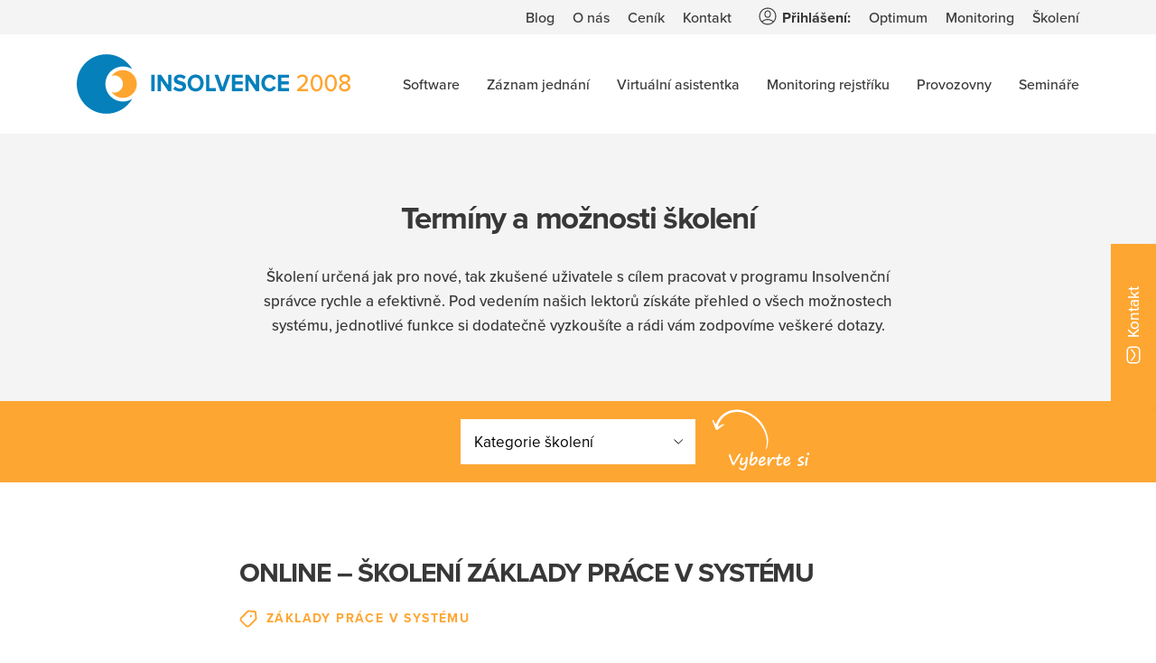

--- FILE ---
content_type: text/html; charset=UTF-8
request_url: https://www.insolvence2008.cz/skoleni/
body_size: 8214
content:
<!DOCTYPE html><html lang=cs dir=ltr><head><title>Školení &#8211; Insolvenční správce</title><link rel=profile href=http://gmpg.org/xfn/11><link rel=pingback href=https://www.insolvence2008.cz/xmlrpc.php><meta charset="UTF-8"><meta name="robots" content="index, follow"><meta name="viewport" content="width=device-width, initial-scale=1"><link rel=stylesheet href=https://use.typekit.net/qya4qen.css><link rel=apple-touch-icon sizes=180x180 href=https://www.insolvence2008.cz/wp-content/themes/wp/static/favicon/apple-touch-icon.png><link rel=icon type=image/png sizes=32x32 href=https://www.insolvence2008.cz/wp-content/themes/wp/static/favicon/favicon-32x32.png><link rel=icon type=image/png sizes=16x16 href=https://www.insolvence2008.cz/wp-content/themes/wp/static/favicon/favicon-16x16.png><link rel=manifest href=https://www.insolvence2008.cz/wp-content/themes/wp/static/favicon/site.webmanifest><link rel=mask-icon href=https://www.insolvence2008.cz/wp-content/themes/wp/static/favicon/safari-pinned-tab.svg color=#5bbad5><link rel="shortcut icon" href=https://www.insolvence2008.cz/wp-content/themes/wp/static/favicon/favicon.ico?x58204><meta name="msapplication-TileColor" content="#da532c"><meta name="msapplication-config" content="https://www.insolvence2008.cz/wp-content/themes/wp/static/favicon/browserconfig.xml"><meta name="theme-color" content="#ffffff"><link rel=stylesheet href=https://www.insolvence2008.cz/wp-content/cache/minify/bddbb.css?x58204 media=all><meta property="og:title" content="Školení &#8211; Insolvenční správce"><meta property="og:description" content="Zjednodušte si agendu insolvenčního správce v&nbsp;každé fázi řízení. Software automatizuje úkony, virtuální asistentka zadá přihlášky, snadno si zřídíte provozovnu."><meta property="og:type" content="article"><meta property="og:url" content="https://www.insolvence2008.cz/skoleni/online-skoleni-prace-s-modulem-zopo-11/"><meta property="og:site_name" content="Insolvenční správce"><meta property="og:image" content=""><meta name="twitter:card" content="summary_large_image"><meta name="twitter:site" content=""><meta name="twitter:title" content="Školení &#8211; Insolvenční správce"><meta name="twitter:description" content="Zjednodušte si agendu insolvenčního správce v&nbsp;každé fázi řízení. Software automatizuje úkony, virtuální asistentka zadá přihlášky, snadno si zřídíte provozovnu."><meta name="twitter:image" content=""><meta name="description" content="Zjednodušte si agendu insolvenčního správce v&nbsp;každé fázi řízení. Software automatizuje úkony, virtuální asistentka zadá přihlášky, snadno si zřídíte provozovnu."><meta name="keywords" content="Insolvence 2008"><style id=wp-img-auto-sizes-contain-inline-css>img:is([sizes=auto i],[sizes^="auto," i]){contain-intrinsic-size:3000px 1500px}</style><style id=classic-theme-styles-inline-css>/*! This file is auto-generated */
.wp-block-button__link{color:#fff;background-color:#32373c;border-radius:9999px;box-shadow:none;text-decoration:none;padding:calc(.667em + 2px) calc(1.333em + 2px);font-size:1.125em}.wp-block-file__button{background:#32373c;color:#fff;text-decoration:none}</style><link rel=stylesheet href=https://www.insolvence2008.cz/wp-content/cache/minify/95657.css?x58204 media=all> <script src=https://www.insolvence2008.cz/wp-content/cache/minify/818c0.js?x58204></script> <script>window.dataLayer=window.dataLayer||[];function gtag(){dataLayer.push(arguments);}
gtag('consent','default',{'analytics_storage':'denied','ad_storage':'denied','ad_user_data':'denied','ad_personalization':'denied'});</script>  <script>(function(w,d,s,l,i){w[l]=w[l]||[];w[l].push({'gtm.start':new Date().getTime(),event:'gtm.js'});var f=d.getElementsByTagName(s)[0],j=d.createElement(s),dl=l!='dataLayer'?'&l='+l:'';j.async=true;j.src='https://www.googletagmanager.com/gtm.js?id='+i+dl;f.parentNode.insertBefore(j,f);})(window,document,'script','dataLayer','GTM-K3R2T23N');</script>  <script type=text/plain data-category=analytics>gtag('consent','update',{'analytics_storage':'granted'});</script> <script type=text/plain data-category=marketing>gtag('consent','update',{'ad_storage':'granted','ad_user_data':'granted','ad_personalization':'granted'});</script> <style id=global-styles-inline-css>/*<![CDATA[*/:root{--wp--preset--aspect-ratio--square:1;--wp--preset--aspect-ratio--4-3:4/3;--wp--preset--aspect-ratio--3-4:3/4;--wp--preset--aspect-ratio--3-2:3/2;--wp--preset--aspect-ratio--2-3:2/3;--wp--preset--aspect-ratio--16-9:16/9;--wp--preset--aspect-ratio--9-16:9/16;--wp--preset--color--black:#000;--wp--preset--color--cyan-bluish-gray:#abb8c3;--wp--preset--color--white:#fff;--wp--preset--color--pale-pink:#f78da7;--wp--preset--color--vivid-red:#cf2e2e;--wp--preset--color--luminous-vivid-orange:#ff6900;--wp--preset--color--luminous-vivid-amber:#fcb900;--wp--preset--color--light-green-cyan:#7bdcb5;--wp--preset--color--vivid-green-cyan:#00d084;--wp--preset--color--pale-cyan-blue:#8ed1fc;--wp--preset--color--vivid-cyan-blue:#0693e3;--wp--preset--color--vivid-purple:#9b51e0;--wp--preset--gradient--vivid-cyan-blue-to-vivid-purple:linear-gradient(135deg,rgb(6,147,227) 0%,rgb(155,81,224) 100%);--wp--preset--gradient--light-green-cyan-to-vivid-green-cyan:linear-gradient(135deg,rgb(122,220,180) 0%,rgb(0,208,130) 100%);--wp--preset--gradient--luminous-vivid-amber-to-luminous-vivid-orange:linear-gradient(135deg,rgb(252,185,0) 0%,rgb(255,105,0) 100%);--wp--preset--gradient--luminous-vivid-orange-to-vivid-red:linear-gradient(135deg,rgb(255,105,0) 0%,rgb(207,46,46) 100%);--wp--preset--gradient--very-light-gray-to-cyan-bluish-gray:linear-gradient(135deg,rgb(238,238,238) 0%,rgb(169,184,195) 100%);--wp--preset--gradient--cool-to-warm-spectrum:linear-gradient(135deg,rgb(74,234,220) 0%,rgb(151,120,209) 20%,rgb(207,42,186) 40%,rgb(238,44,130) 60%,rgb(251,105,98) 80%,rgb(254,248,76) 100%);--wp--preset--gradient--blush-light-purple:linear-gradient(135deg,rgb(255,206,236) 0%,rgb(152,150,240) 100%);--wp--preset--gradient--blush-bordeaux:linear-gradient(135deg,rgb(254,205,165) 0%,rgb(254,45,45) 50%,rgb(107,0,62) 100%);--wp--preset--gradient--luminous-dusk:linear-gradient(135deg,rgb(255,203,112) 0%,rgb(199,81,192) 50%,rgb(65,88,208) 100%);--wp--preset--gradient--pale-ocean:linear-gradient(135deg,rgb(255,245,203) 0%,rgb(182,227,212) 50%,rgb(51,167,181) 100%);--wp--preset--gradient--electric-grass:linear-gradient(135deg,rgb(202,248,128) 0%,rgb(113,206,126) 100%);--wp--preset--gradient--midnight:linear-gradient(135deg,rgb(2,3,129) 0%,rgb(40,116,252) 100%);--wp--preset--font-size--small:13px;--wp--preset--font-size--medium:20px;--wp--preset--font-size--large:36px;--wp--preset--font-size--x-large:42px;--wp--preset--spacing--20:0.44rem;--wp--preset--spacing--30:0.67rem;--wp--preset--spacing--40:1rem;--wp--preset--spacing--50:1.5rem;--wp--preset--spacing--60:2.25rem;--wp--preset--spacing--70:3.38rem;--wp--preset--spacing--80:5.06rem;--wp--preset--shadow--natural:6px 6px 9px rgba(0, 0, 0, 0.2);--wp--preset--shadow--deep:12px 12px 50px rgba(0, 0, 0, 0.4);--wp--preset--shadow--sharp:6px 6px 0px rgba(0, 0, 0, 0.2);--wp--preset--shadow--outlined:6px 6px 0px -3px rgb(255, 255, 255), 6px 6px rgb(0, 0, 0);--wp--preset--shadow--crisp:6px 6px 0px rgb(0, 0, 0)}:where(.is-layout-flex){gap:0.5em}:where(.is-layout-grid){gap:0.5em}body .is-layout-flex{display:flex}.is-layout-flex{flex-wrap:wrap;align-items:center}.is-layout-flex>:is(*,div){margin:0}body .is-layout-grid{display:grid}.is-layout-grid>:is(*,div){margin:0}:where(.wp-block-columns.is-layout-flex){gap:2em}:where(.wp-block-columns.is-layout-grid){gap:2em}:where(.wp-block-post-template.is-layout-flex){gap:1.25em}:where(.wp-block-post-template.is-layout-grid){gap:1.25em}.has-black-color{color:var(--wp--preset--color--black) !important}.has-cyan-bluish-gray-color{color:var(--wp--preset--color--cyan-bluish-gray) !important}.has-white-color{color:var(--wp--preset--color--white) !important}.has-pale-pink-color{color:var(--wp--preset--color--pale-pink) !important}.has-vivid-red-color{color:var(--wp--preset--color--vivid-red) !important}.has-luminous-vivid-orange-color{color:var(--wp--preset--color--luminous-vivid-orange) !important}.has-luminous-vivid-amber-color{color:var(--wp--preset--color--luminous-vivid-amber) !important}.has-light-green-cyan-color{color:var(--wp--preset--color--light-green-cyan) !important}.has-vivid-green-cyan-color{color:var(--wp--preset--color--vivid-green-cyan) !important}.has-pale-cyan-blue-color{color:var(--wp--preset--color--pale-cyan-blue) !important}.has-vivid-cyan-blue-color{color:var(--wp--preset--color--vivid-cyan-blue) !important}.has-vivid-purple-color{color:var(--wp--preset--color--vivid-purple) !important}.has-black-background-color{background-color:var(--wp--preset--color--black) !important}.has-cyan-bluish-gray-background-color{background-color:var(--wp--preset--color--cyan-bluish-gray) !important}.has-white-background-color{background-color:var(--wp--preset--color--white) !important}.has-pale-pink-background-color{background-color:var(--wp--preset--color--pale-pink) !important}.has-vivid-red-background-color{background-color:var(--wp--preset--color--vivid-red) !important}.has-luminous-vivid-orange-background-color{background-color:var(--wp--preset--color--luminous-vivid-orange) !important}.has-luminous-vivid-amber-background-color{background-color:var(--wp--preset--color--luminous-vivid-amber) !important}.has-light-green-cyan-background-color{background-color:var(--wp--preset--color--light-green-cyan) !important}.has-vivid-green-cyan-background-color{background-color:var(--wp--preset--color--vivid-green-cyan) !important}.has-pale-cyan-blue-background-color{background-color:var(--wp--preset--color--pale-cyan-blue) !important}.has-vivid-cyan-blue-background-color{background-color:var(--wp--preset--color--vivid-cyan-blue) !important}.has-vivid-purple-background-color{background-color:var(--wp--preset--color--vivid-purple) !important}.has-black-border-color{border-color:var(--wp--preset--color--black) !important}.has-cyan-bluish-gray-border-color{border-color:var(--wp--preset--color--cyan-bluish-gray) !important}.has-white-border-color{border-color:var(--wp--preset--color--white) !important}.has-pale-pink-border-color{border-color:var(--wp--preset--color--pale-pink) !important}.has-vivid-red-border-color{border-color:var(--wp--preset--color--vivid-red) !important}.has-luminous-vivid-orange-border-color{border-color:var(--wp--preset--color--luminous-vivid-orange) !important}.has-luminous-vivid-amber-border-color{border-color:var(--wp--preset--color--luminous-vivid-amber) !important}.has-light-green-cyan-border-color{border-color:var(--wp--preset--color--light-green-cyan) !important}.has-vivid-green-cyan-border-color{border-color:var(--wp--preset--color--vivid-green-cyan) !important}.has-pale-cyan-blue-border-color{border-color:var(--wp--preset--color--pale-cyan-blue) !important}.has-vivid-cyan-blue-border-color{border-color:var(--wp--preset--color--vivid-cyan-blue) !important}.has-vivid-purple-border-color{border-color:var(--wp--preset--color--vivid-purple) !important}.has-vivid-cyan-blue-to-vivid-purple-gradient-background{background:var(--wp--preset--gradient--vivid-cyan-blue-to-vivid-purple) !important}.has-light-green-cyan-to-vivid-green-cyan-gradient-background{background:var(--wp--preset--gradient--light-green-cyan-to-vivid-green-cyan) !important}.has-luminous-vivid-amber-to-luminous-vivid-orange-gradient-background{background:var(--wp--preset--gradient--luminous-vivid-amber-to-luminous-vivid-orange) !important}.has-luminous-vivid-orange-to-vivid-red-gradient-background{background:var(--wp--preset--gradient--luminous-vivid-orange-to-vivid-red) !important}.has-very-light-gray-to-cyan-bluish-gray-gradient-background{background:var(--wp--preset--gradient--very-light-gray-to-cyan-bluish-gray) !important}.has-cool-to-warm-spectrum-gradient-background{background:var(--wp--preset--gradient--cool-to-warm-spectrum) !important}.has-blush-light-purple-gradient-background{background:var(--wp--preset--gradient--blush-light-purple) !important}.has-blush-bordeaux-gradient-background{background:var(--wp--preset--gradient--blush-bordeaux) !important}.has-luminous-dusk-gradient-background{background:var(--wp--preset--gradient--luminous-dusk) !important}.has-pale-ocean-gradient-background{background:var(--wp--preset--gradient--pale-ocean) !important}.has-electric-grass-gradient-background{background:var(--wp--preset--gradient--electric-grass) !important}.has-midnight-gradient-background{background:var(--wp--preset--gradient--midnight) !important}.has-small-font-size{font-size:var(--wp--preset--font-size--small) !important}.has-medium-font-size{font-size:var(--wp--preset--font-size--medium) !important}.has-large-font-size{font-size:var(--wp--preset--font-size--large) !important}.has-x-large-font-size{font-size:var(--wp--preset--font-size--x-large) !important}/*]]>*/</style></head><body> <noscript><iframe src="https://www.googletagmanager.com/ns.html?id=GTM-K3R2T23N" height=0 width=0 style=display:none;visibility:hidden></iframe></noscript><header class=header><div class=h_1><div class=container><div class=row><div class=col-12><div class=inner><nav class=secondary-nav><ul> <li> <a href=https://www.insolvence2008.cz/blog/ > <span class=txt>Blog</span> </a> </li> <li> <a href=https://www.insolvence2008.cz/o-nas/ > <span class=txt>O nás</span> </a> </li> <li> <a href=https://www.insolvence2008.cz/cenik/ > <span class=txt>Ceník</span> </a> </li> <li> <a href=https://www.insolvence2008.cz/kontakt/ > <span class=txt>Kontakt</span> </a> </li></ul><ul> <li class=head><svg class="icon icon-user"><use xlink:href="https://www.insolvence2008.cz/wp-content/themes/wp/static/svg/svg-sprite.svg?v=2#icon-user"/></svg>Přihlášení:</li> <li class=li-optimum> <a href=https://optimum.insolvencnispravce.org/ target=_blank rel=noopener> <span class=txt><span class=prefix></span>Optimum</span> </a> </li> <li class=li-monitoring> <a href=http://osiris.monitoringrejstriku.cz/ target=_blank rel=noopener> <span class=txt><span class=prefix></span>Monitoring</span> </a> </li> <li> <a href=https://www.insolvence2008.cz/skoleni/ > <span class=txt><span class=prefix></span>Školení</span> </a> </li></ul></nav></div></div></div></div></div><div class=h_2><div class=container><div class=row><div class=col-12><div class=inner> <a href=https://www.insolvence2008.cz/ title="Insolvenční správce" class=logo> <img src=https://www.insolvence2008.cz/wp-content/themes/wp/static/images/logo.svg alt="Insolvenční správce" width height> </a><nav class=main-nav role=navigation><ul id=menu-main-nav class=nav><li id=menu-item-192 class="menu-item menu-item-type-post_type menu-item-object-page menu-item-192"><a href=https://www.insolvence2008.cz/software/ >Software</a></li> <li id=menu-item-3174 class="menu-item menu-item-type-post_type menu-item-object-page menu-item-3174"><a href=https://www.insolvence2008.cz/zaznam-jednani/ >Záznam jednání</a></li> <li id=menu-item-190 class="menu-item menu-item-type-post_type menu-item-object-page menu-item-190"><a href=https://www.insolvence2008.cz/virtualni-asistentka/ >Virtuální asistentka</a></li> <li id=menu-item-1350 class="menu-item menu-item-type-post_type menu-item-object-page menu-item-1350"><a href=https://www.insolvence2008.cz/monitoring-rejstriku-insolvenci/ >Monitoring rejstříku</a></li> <li id=menu-item-191 class="menu-item menu-item-type-post_type menu-item-object-page menu-item-191"><a href=https://www.insolvence2008.cz/provozovny/ >Provozovny</a></li> <li id=menu-item-1351 class="menu-item menu-item-type-post_type menu-item-object-page menu-item-1351"><a href=https://www.insolvence2008.cz/seminare/ >Semináře</a></li></ul></nav><div class=nav-btn><div class=lines><div class=line-1></div><div class=line-2></div><div class=line-3></div></div></div></div></div></div></div></div></header><div class=content><div class=teaser-alt><div class=container><div class=row><div class=col-12><div class=teaser-content><div class=intro><h1>Termíny a&nbsp;možnosti školení</h1><p>Školení určená jak pro nové, tak zkušené uživatele s&nbsp;cílem pracovat v&nbsp;programu Insolvenční správce rychle a&nbsp;efektivně. Pod vedením našich lektorů získáte přehled o&nbsp;všech možnostech systému, jednotlivé funkce si dodatečně vyzkoušíte a&nbsp;rádi vám zodpovíme veškeré dotazy.</p></div></div></div></div></div></div><div class="block alt-2 alpha omega"><div class=container><div class=row><div class=col-12><form action class="std form-filter form-ajax"><div class="cell-set row justify-content-center"><div class="cell col-sm-6"><div class=try-filter> <select name=kategorie-skoleni id><option value>Kategorie školení</option><option value=modul-korespondence>Modul Korespondence</option><option value=modul-ukolovnik>Modul Úkolovník</option><option value=zaklady-prace-v-systemu>Základy práce v systému</option><option value=prihlasky-pohledavek>Přihlášky pohledávek</option><option value=prace-s-modulem-zopo>Práce s modulem ZOPO</option><option value=nacitani-vypisu-hromadny-splatkovy-kalendar>Načítání výpisů, Hromadný splátkový kalendář</option><option value=konkurz-v-systemu>Konkurz v systému</option><option value=datova-schranka>Datová schránka</option><option value=novinky-v-systemu>Novinky v systému</option> </select></div></div></div></form></div></div></div></div><div class=block><div class=container><div class=row><div class=col-12><div id=form-ajax-content><div class=inner><section class=lessons><div class=item-list><div class=item id=skoleni-3210><div class=item-inner><h3>ONLINE – ŠKOLENÍ ZÁKLADY PRÁCE V&nbsp;SYSTÉMU</h3><div class=cats><ul> <li><svg class="icon icon-tag"><use xlink:href="https://www.insolvence2008.cz/wp-content/themes/wp/static/svg/svg-sprite.svg?v=2#icon-tag"/></svg>Základy práce v systému</li></ul></div><div class=lesson-info><ul> <li> <span class=label>Termín:</span> 17. 2. 2026  od 09:00  do 15:30	</li> <li> <span class=label>Místo:</span> ONLINE	</li> <li> <span class=label>Zbývajících míst:</span> 10	</li></ul></div><div class=desc><div class="entry last"><ul> <li>Školení proběhne online formou, je tedy zapotřebí mít k&nbsp;dispozici připojení k&nbsp;internetu, dále zařízení s&nbsp;internetovým prohlížečem (doporučujeme Google Chrome či&nbsp;Mozilla Firefox) a&nbsp;zvukovým výstupem (reproduktory nebo sluchátka), případně mikrofonem.</li> <li>Školení se uskuteční při&nbsp;minimálním počtu 5 účastníků.</li> <li>Platba za školení Vám bude přiúčtována k&nbsp;pravidelné měsíční fakturaci za systém Insolvenční správce®.</li> <li>Bezplatné zrušení registrace je možné nejpozději 3 dny před školením.</li> <li>Cena školení je 650&nbsp;Kč bez DPH / 1 osoba.</li></ul></div></div><div class=btn-set> <a href=#skoleni class="btn line modal-trigger" data-purpose=link-skoleni data-id=3210 data-nazev="ONLINE &#8211; ŠKOLENÍ ZÁKLADY PRÁCE V&nbsp;SYSTÉMU" data-termin="17. 2. 2026  od 09:00  do 15:30" data-misto=ONLINE data-kapacita=10> Přihlásit na školení	</a></div></div></div><div class=item id=skoleni-3211><div class=item-inner><h3>ONLINE – ŠKOLENÍ PŘIHLÁŠKY POHLEDÁVEK V&nbsp;SYSTÉMU</h3><div class=cats><ul> <li><svg class="icon icon-tag"><use xlink:href="https://www.insolvence2008.cz/wp-content/themes/wp/static/svg/svg-sprite.svg?v=2#icon-tag"/></svg>Přihlášky pohledávek</li></ul></div><div class=lesson-info><ul> <li> <span class=label>Termín:</span> 24. 2. 2026  od 09:00  do 13:30	</li> <li> <span class=label>Místo:</span> ONLINE	</li> <li> <span class=label>Zbývajících míst:</span> 10	</li></ul></div><div class=desc><div class="entry last"><ul> <li>Školení proběhne online formou, je tedy zapotřebí mít k&nbsp;dispozici připojení k&nbsp;internetu, dále zařízení s&nbsp;internetovým prohlížečem (doporučujeme Google Chrome či&nbsp;Mozilla Firefox) a&nbsp;zvukovým výstupem (reproduktory nebo sluchátka), případně mikrofonem.</li> <li>Školení se uskuteční při&nbsp;minimálním počtu 5 účastníků.</li> <li>Platba za školení Vám bude přiúčtována k&nbsp;pravidelné měsíční fakturaci za systém Insolvenční správce®.</li> <li>Bezplatné zrušení registrace je možné nejpozději 3 dny před školením.</li> <li>Cena školení je 540&nbsp;Kč bez DPH / 1 osoba.</li></ul></div></div><div class=btn-set> <a href=#skoleni class="btn line modal-trigger" data-purpose=link-skoleni data-id=3211 data-nazev="ONLINE &#8211; ŠKOLENÍ PŘIHLÁŠKY POHLEDÁVEK V&nbsp;SYSTÉMU" data-termin="24. 2. 2026  od 09:00  do 13:30" data-misto=ONLINE data-kapacita=10> Přihlásit na školení	</a></div></div></div><div class=item id=skoleni-3212><div class=item-inner><h3>ONLINE – ŠKOLENÍ PRÁCE S&nbsp;MODULEM ZOPO</h3><div class=cats><ul> <li><svg class="icon icon-tag"><use xlink:href="https://www.insolvence2008.cz/wp-content/themes/wp/static/svg/svg-sprite.svg?v=2#icon-tag"/></svg>Práce s modulem ZOPO</li></ul></div><div class=lesson-info><ul> <li> <span class=label>Termín:</span> 26. 2. 2026  od 09:00  do 14:00	</li> <li> <span class=label>Místo:</span> ONLINE	</li> <li> <span class=label>Zbývajících míst:</span> 10	</li></ul></div><div class=desc><div class="entry last"><ul> <li>Školení proběhne online formou, je tedy zapotřebí mít k&nbsp;dispozici připojení k&nbsp;internetu, dále zařízení s&nbsp;internetovým prohlížečem (doporučujeme Google Chrome či&nbsp;Mozilla Firefox) a&nbsp;zvukovým výstupem (reproduktory nebo sluchátka), případně mikrofonem.</li> <li>Školení se uskuteční při&nbsp;minimálním počtu 5 účastníků.</li> <li>Platba za školení Vám bude přiúčtována k&nbsp;pravidelné měsíční fakturaci za systém Insolvenční správce®.</li> <li>Bezplatné zrušení registrace je možné nejpozději 3 dny před školením.</li> <li>Cena školení je 590&nbsp;Kč bez DPH / 1 osoba.</li></ul></div></div><div class=btn-set> <a href=#skoleni class="btn line modal-trigger" data-purpose=link-skoleni data-id=3212 data-nazev="ONLINE &#8211; ŠKOLENÍ PRÁCE S&nbsp;MODULEM ZOPO" data-termin="26. 2. 2026  od 09:00  do 14:00" data-misto=ONLINE data-kapacita=10> Přihlásit na školení	</a></div></div></div></div></section></div></div><div class=modal id=skoleni><div class=modal-box-wrap><div class="modal-box modal-lesson"><div class=modal-content><div class=section-head><h2>Přihlášení na školení <span data-purpose=nazev></span></h2></div><div class="lesson-info center"><ul> <li> <span class=label>Termín:</span> <span data-purpose=termin></span> </li> <li> <span class=label>Místo:</span> <span data-purpose=misto></span> </li> <li> <span class=label>Zbývajících míst:</span> <span data-purpose=kapacita></span> </li></ul></div><div class="wpcf7 no-js" id=wpcf7-f652-o1 lang=cs-CZ dir=ltr data-wpcf7-id=652><div class=screen-reader-response><p role=status aria-live=polite aria-atomic=true></p><ul></ul></div><form action=/skoleni/#wpcf7-f652-o1 method=post class="wpcf7-form init std form-lesson wpcf7-acceptance-as-validation" aria-label="Kontaktní formulář" novalidate=novalidate data-status=init><fieldset class=hidden-fields-container><input type=hidden name=_wpcf7 value=652><input type=hidden name=_wpcf7_version value=6.1.4><input type=hidden name=_wpcf7_locale value=cs_CZ><input type=hidden name=_wpcf7_unit_tag value=wpcf7-f652-o1><input type=hidden name=_wpcf7_container_post value=0><input type=hidden name=_wpcf7_posted_data_hash value><input type=hidden name=_wpcf7dtx_version value=5.0.3><input type=hidden name=_wpcf7_recaptcha_response value></fieldset><div class=wpcf7-response-output aria-hidden=true></div><div class="cell-set row"><div class="cell col-md-6"> <span class=wpcf7-form-control-wrap data-name=jmeno_kancelare><input size=40 maxlength=400 class="wpcf7-form-control wpcf7-text wpcf7-validates-as-required text req" aria-required=true aria-invalid=false placeholder="Jméno kanceláře" value type=text name=jmeno_kancelare></span></div><div class="cell col-md-6"> <span class=wpcf7-form-control-wrap data-name=ic><input size=40 maxlength=8 minlength=1 class="wpcf7-form-control wpcf7-text wpcf7-validates-as-required text req" aria-required=true aria-invalid=false placeholder=IČ value type=text name=ic></span></div><div class="cell col-md-6"> <span class=wpcf7-form-control-wrap data-name=e-mail><input size=40 maxlength=400 class="wpcf7-form-control wpcf7-email wpcf7-validates-as-required wpcf7-text wpcf7-validates-as-email text req" aria-required=true aria-invalid=false placeholder=E-mail value type=email name=e-mail></span></div><div class="cell col-md-6"> <span class=wpcf7-form-control-wrap data-name=telefon><input size=40 maxlength=400 class="wpcf7-form-control wpcf7-text wpcf7-validates-as-required text req" aria-required=true aria-invalid=false placeholder=Telefon value type=text name=telefon></span></div><div data-wpcf7-group-id=ucastnici class="wpcf7-field-groups "><div class=wpcf7-field-group><div class="cell col-12"> <span class=wpcf7-form-control-wrap data-name=ucastnik><input size=40 maxlength=400 class="wpcf7-form-control wpcf7-text wpcf7-validates-as-required text req" aria-required=true aria-invalid=false placeholder="Jméno a příjmení účastníka školení" value type=text name=ucastnik></span></div> <button type=button class='wpcf7-field-group-remove '>Odebrat</button><button type=button class='wpcf7-field-group-add '>Přidat účastníka</button><input type=hidden class=wpcf7-field-group-count name=_wpcf7_groups_count[ucastnici] value=1></div></div><div class="cell col-12 d-flex justify-content-center"><div class="toggle alt"> <span class=wpcf7-form-control-wrap data-name=agree><span class="wpcf7-form-control wpcf7-acceptance"><span class=wpcf7-list-item><label><input type=checkbox name=agree value=1 aria-invalid=false><span class=wpcf7-list-item-label>Souhlasím s <a href=/vseobecne-obchodni-podminky/ target=_blank rel=noopener>obchodními podmínkami</a> a <a href=/gdpr target=_blank rel=noopener>zpracováním osobních údajů</a></span></label></span></span></span></div></div></div><div class=btn-set><div class=btn-wrap> <input class="wpcf7-form-control wpcf7-submit has-spinner btn" type=submit value=Odeslat></div></div> <span class="wpcf7-form-control-wrap nazev" data-name=nazev><input type=hidden name=nazev class="wpcf7-form-control wpcf7-hidden wpcf7dtx wpcf7dtx-hidden" aria-invalid=false value=nazev></span> <span class="wpcf7-form-control-wrap id" data-name=id><input type=hidden name=id class="wpcf7-form-control wpcf7-hidden wpcf7dtx wpcf7dtx-hidden" aria-invalid=false value=id></span> <span class="wpcf7-form-control-wrap termin" data-name=termin><input type=hidden name=termin class="wpcf7-form-control wpcf7-hidden wpcf7dtx wpcf7dtx-hidden" aria-invalid=false value=termin></span> <span class="wpcf7-form-control-wrap misto" data-name=misto><input type=hidden name=misto class="wpcf7-form-control wpcf7-hidden wpcf7dtx wpcf7dtx-hidden" aria-invalid=false value=misto></span></form></div></div> <a href=javascript:void(0) class=modal-close aria-label=Zavřít> <svg class="icon icon-close"><use xlink:href="https://www.insolvence2008.cz/wp-content/themes/wp/static/svg/svg-sprite.svg?v=2#icon-close"/></svg>  </a></div></div></div></div></div></div></div><div class="block alt alpha omega"><div class=eus><div class=container><div class=row><div class=col-md-6> <a class=eu href=https://www.insolvence2008.cz/wp-content/uploads/2022/10/eu_technologicky-rozvoj.pdf target=_blank rel=noopener><div class=img> <img src=https://www.insolvence2008.cz/wp-content/themes/wp/static/images/eu.png alt></div><div class=text><p>Cílem projektu je rozšířit systém Insolvenční správce o&nbsp;nové funkce. Název projektu: Další technologický i&nbsp;funkční rozvoj informačního systému Insolvenční správce, registrační číslo CZ.01.4.04/0.0/0.0/16_076/0009421</p></div> </a></div><div class=col-md-6> <a class=eu href=https://www.insolvence2008.cz/wp-content/uploads/2022/10/eu_ictss.pdf target=_blank rel=noopener><div class=img> <img src=https://www.insolvence2008.cz/wp-content/themes/wp/static/images/eu.png alt></div><div class=text><p>Cílem projektu je přepracování a&nbsp;rozšíření systému Insolvenční správce (dále jen jako ISIS), konkrétně modulu Majetek a&nbsp;modulu Organizér. Název projektu: Insolvence &#8211; ICTss, registrační číslo CZ.01.4.04/0.0/0.0/15_005/0002197</p></div> </a></div></div></div></div></div></div><footer class=footer><div class=f_1><div class=container><div class=row><div class="col-sm-6 col-md-4"><div class=foot-item><p class=head>Insolvence 2008 a.s.</p><ul> <li>Kopečná 231/10</li> <li>602&nbsp;00 Brno</li> <li>IČ: 27759725</li> <li>DIČ: CZ27759725</li></ul><p>Společnost vedená u&nbsp;Krajského soudu v&nbsp;Brně pod spisovou značkou B 5278</p></div></div><div class="col-sm-6 col-md-4 offset-md-1"><div class=foot-item><p class=head>Kontaktní údaje</p><div class=contact-list><ul> <li> <svg class="icon icon-mail"><use xlink:href="https://www.insolvence2008.cz/wp-content/themes/wp/static/svg/svg-sprite.svg?v=2#icon-mail"/></svg><a href=mailto:info@insolvence.as>info@insolvence.as</a> </li> <li> <svg class="icon icon-phone"><use xlink:href="https://www.insolvence2008.cz/wp-content/themes/wp/static/svg/svg-sprite.svg?v=2#icon-phone"/></svg><a href=tel:+420&nbsp;517&nbsp;075&nbsp;031>+420&nbsp;517&nbsp;075&nbsp;031</a> </li></ul></div></div></div><div class=col-md-3><div class=foot-item><p class=head>Sledujte nás</p><div class=social-nav><ul> <li><a href=https://www.facebook.com/insolvence2008/ ><svg class="icon icon-fb"><use xlink:href="https://www.insolvence2008.cz/wp-content/themes/wp/static/svg/svg-sprite.svg?v=2#icon-fb"/></svg></a></li></ul></div></div></div><div class=col-12> Web je chráněn reCAPTCHA od Google - <a href=https://policies.google.com/privacy target=_blank rel=noopener>Ochrana osobních údajů</a>, <a href=https://policies.google.com/terms target=_blank rel=noopener>Podmínky služby</a>.</div></div></div></div><div class=f_2><div class=container><div class=row><div class=col-12><div class=inner><p class=copy>&copy; 2009 - 2026 Insolvenční správce</p> <a href=http://www.martinwinkler.cz class=mw target=_blank rel=noopener> <span class=text>Webové stránky Brno</span> <svg class="icon icon-mw"><use xlink:href=https://www.insolvence2008.cz/wp-content/themes/wp/static/svg/mw.svg#icon-mw /></svg> </a></div></div></div></div></div></footer><div class=mobile-nav-wrap><nav class=mobile-nav role=navigation><div class=container><div class=row><div class=col-12><div class=primary><ul id=menu-main-nav-1 class=nav><li class="menu-item menu-item-type-post_type menu-item-object-page menu-item-192"><a href=https://www.insolvence2008.cz/software/ >Software</a></li> <li class="menu-item menu-item-type-post_type menu-item-object-page menu-item-3174"><a href=https://www.insolvence2008.cz/zaznam-jednani/ >Záznam jednání</a></li> <li class="menu-item menu-item-type-post_type menu-item-object-page menu-item-190"><a href=https://www.insolvence2008.cz/virtualni-asistentka/ >Virtuální asistentka</a></li> <li class="menu-item menu-item-type-post_type menu-item-object-page menu-item-1350"><a href=https://www.insolvence2008.cz/monitoring-rejstriku-insolvenci/ >Monitoring rejstříku</a></li> <li class="menu-item menu-item-type-post_type menu-item-object-page menu-item-191"><a href=https://www.insolvence2008.cz/provozovny/ >Provozovny</a></li> <li class="menu-item menu-item-type-post_type menu-item-object-page menu-item-1351"><a href=https://www.insolvence2008.cz/seminare/ >Semináře</a></li></ul></div><div class=secondary><ul> <li> <a href=https://www.insolvence2008.cz/blog/ > Blog	</a> </li> <li> <a href=https://www.insolvence2008.cz/o-nas/ > O nás	</a> </li> <li> <a href=https://www.insolvence2008.cz/cenik/ > <span class=txt>Ceník</span> </a> </li> </li> <li> <a href=https://www.insolvence2008.cz/kontakt/ > Kontakt	</a> </li></ul></div></div></div></div></nav><div class=mobile-nav-overlay></div></div><div class=fix-contact><div class=head><svg class="icon icon-mail"><use xlink:href="https://www.insolvence2008.cz/wp-content/themes/wp/static/svg/svg-sprite.svg?v=2#icon-mail"/></svg>Kontakt</div><div class=text><div class=contact-list><ul> <li> <svg class="icon icon-mail"><use xlink:href="https://www.insolvence2008.cz/wp-content/themes/wp/static/svg/svg-sprite.svg?v=2#icon-mail"/></svg><a href=mailto:info@insolvence.as>info@insolvence.as</a> </li> <li> <svg class="icon icon-phone"><use xlink:href="https://www.insolvence2008.cz/wp-content/themes/wp/static/svg/svg-sprite.svg?v=2#icon-phone"/></svg><a href=tel:+420&nbsp;739&nbsp;389&nbsp;718>+420&nbsp;739&nbsp;389&nbsp;718</a> </li></ul> <a href=https://www.insolvence2008.cz/kontakt/ class="btn line small">Kontakty</a></div></div></div><div class=modal id=podpora><div class=modal-box-wrap><div class="modal-box modal-contact"><div class=modal-content><div class=section-head><h2>Chci kontaktovat podporu</h2></div><div class="intro wider"><p>Jsme vám k&nbsp;dispozici každý pracovní den od 8:00 do 17:30 hodin</p></div><div class=contact-list-inline><ul> <li><svg class="icon icon-phone"><use xlink:href="https://www.insolvence2008.cz/wp-content/themes/wp/static/svg/svg-sprite.svg?v=2#icon-phone"/></svg><a href=tel:+420&nbsp;739&nbsp;389&nbsp;718>+420&nbsp;739&nbsp;389&nbsp;718</a></li> <li><svg class="icon icon-mail"><use xlink:href="https://www.insolvence2008.cz/wp-content/themes/wp/static/svg/svg-sprite.svg?v=2#icon-mail"/></svg><a href=mailto:hotline@insolvence.as>hotline@insolvence.as</a></li></ul></div><div class="wpcf7 no-js" id=wpcf7-f335-o2 lang=cs-CZ dir=ltr data-wpcf7-id=335><div class=screen-reader-response><p role=status aria-live=polite aria-atomic=true></p><ul></ul></div><form action=/skoleni/#wpcf7-f335-o2 method=post class="wpcf7-form init std form-contact wpcf7-acceptance-as-validation" aria-label="Kontaktní formulář" novalidate=novalidate data-status=init><fieldset class=hidden-fields-container><input type=hidden name=_wpcf7 value=335><input type=hidden name=_wpcf7_version value=6.1.4><input type=hidden name=_wpcf7_locale value=cs_CZ><input type=hidden name=_wpcf7_unit_tag value=wpcf7-f335-o2><input type=hidden name=_wpcf7_container_post value=0><input type=hidden name=_wpcf7_posted_data_hash value><input type=hidden name=_wpcf7dtx_version value=5.0.3><input type=hidden name=_wpcf7_recaptcha_response value></fieldset><div class=wpcf7-response-output aria-hidden=true></div><div class=row><div class=col-md-6><div class=cell> <span class=wpcf7-form-control-wrap data-name=jmeno><input size=40 maxlength=400 class="wpcf7-form-control wpcf7-text wpcf7-validates-as-required text req" aria-required=true aria-invalid=false placeholder="Jméno a příjmení" value type=text name=jmeno></span></div><div class=cell> <span class=wpcf7-form-control-wrap data-name=e-mail><input size=40 maxlength=400 class="wpcf7-form-control wpcf7-email wpcf7-validates-as-required wpcf7-text wpcf7-validates-as-email text req" aria-required=true aria-invalid=false placeholder=E-mail value type=email name=e-mail></span></div><div class=cell> <span class=wpcf7-form-control-wrap data-name=telefon><input size=40 maxlength=400 class="wpcf7-form-control wpcf7-text text" aria-invalid=false placeholder=Telefon value type=text name=telefon></span></div></div><div class=col-md-6><div class=cell> <span class=wpcf7-form-control-wrap data-name=zprava><textarea cols=40 rows=10 maxlength=2000 class="wpcf7-form-control wpcf7-textarea" aria-invalid=false placeholder=Zpráva name=zprava></textarea></span></div></div><div class=col-12><div class=cell><div class=toggle> <span class=wpcf7-form-control-wrap data-name=agree><span class="wpcf7-form-control wpcf7-acceptance"><span class=wpcf7-list-item><label><input type=checkbox name=agree value=1 aria-invalid=false><span class=wpcf7-list-item-label>Souhlasím se <a href=/gdpr>zpracováním osobních údajů</a></span></label></span></span></span></div></div></div></div><div class=btn-set><div class=btn-wrap> <input class="wpcf7-form-control wpcf7-submit has-spinner btn" type=submit value=Odeslat></div></div></form></div></div> <a href=javascript:void(0) class=modal-close aria-label=Zavřít> <svg class="icon icon-close"><use xlink:href="https://www.insolvence2008.cz/wp-content/themes/wp/static/svg/svg-sprite.svg?v=2#icon-close"/></svg>  </a></div></div></div><div class=modal id=kontakt><div class=modal-box-wrap><div class="modal-box modal-contact"><div class=modal-content><div class=section-head><h2>Kontaktujte nás</h2></div><div class="intro wider"><p>Vyplňte potřebné údaje, rádi se vám ozveme.&nbsp;</p></div><div class=contact-list-inline><ul> <li> <svg class="icon icon-phone"><use xlink:href="https://www.insolvence2008.cz/wp-content/themes/wp/static/svg/svg-sprite.svg?v=2#icon-phone"/></svg><a href=tel:+420&nbsp;739&nbsp;389&nbsp;718> +420&nbsp;739&nbsp;389&nbsp;718	</a> </li> <li> <svg class="icon icon-mail"><use xlink:href="https://www.insolvence2008.cz/wp-content/themes/wp/static/svg/svg-sprite.svg?v=2#icon-mail"/></svg><a href=mailto:info@insolvence.as> info@insolvence.as	</a> </li></ul></div><div class="wpcf7 no-js" id=wpcf7-f6-o3 lang=cs-CZ dir=ltr data-wpcf7-id=6><div class=screen-reader-response><p role=status aria-live=polite aria-atomic=true></p><ul></ul></div><form action=/skoleni/#wpcf7-f6-o3 method=post class="wpcf7-form init std form-contact wpcf7-acceptance-as-validation" aria-label="Kontaktní formulář" novalidate=novalidate data-status=init><fieldset class=hidden-fields-container><input type=hidden name=_wpcf7 value=6><input type=hidden name=_wpcf7_version value=6.1.4><input type=hidden name=_wpcf7_locale value=cs_CZ><input type=hidden name=_wpcf7_unit_tag value=wpcf7-f6-o3><input type=hidden name=_wpcf7_container_post value=0><input type=hidden name=_wpcf7_posted_data_hash value><input type=hidden name=_wpcf7dtx_version value=5.0.3><input type=hidden name=_wpcf7_recaptcha_response value></fieldset><div class=wpcf7-response-output aria-hidden=true></div><div class=row><div class=col-md-6><div class=cell> <span class=wpcf7-form-control-wrap data-name=jmeno><input size=40 maxlength=400 class="wpcf7-form-control wpcf7-text wpcf7-validates-as-required text req" aria-required=true aria-invalid=false placeholder="Jméno a příjmení" value type=text name=jmeno></span></div><div class=cell> <span class=wpcf7-form-control-wrap data-name=e-mail><input size=40 maxlength=400 class="wpcf7-form-control wpcf7-email wpcf7-validates-as-required wpcf7-text wpcf7-validates-as-email text req" aria-required=true aria-invalid=false placeholder=E-mail value type=email name=e-mail></span></div><div class=cell> <span class=wpcf7-form-control-wrap data-name=telefon><input size=40 maxlength=400 class="wpcf7-form-control wpcf7-text text" aria-invalid=false placeholder=Telefon value type=text name=telefon></span></div></div><div class=col-md-6><div class=cell> <span class=wpcf7-form-control-wrap data-name=zprava><textarea cols=40 rows=10 maxlength=2000 class="wpcf7-form-control wpcf7-textarea" aria-invalid=false placeholder=Zpráva name=zprava></textarea></span></div></div><div class=col-12><div class=cell><div class=toggle> <span class=wpcf7-form-control-wrap data-name=agree><span class="wpcf7-form-control wpcf7-acceptance"><span class=wpcf7-list-item><label><input type=checkbox name=agree value=1 aria-invalid=false><span class=wpcf7-list-item-label>Souhlasím se <a href=/gdpr>zpracováním osobních údajů</a></span></label></span></span></span></div></div></div></div><div class=btn-set><div class=btn-wrap> <input class="wpcf7-form-control wpcf7-submit has-spinner btn" type=submit value=Odeslat></div></div></form></div></div> <a href=javascript:void(0) class=modal-close aria-label=Zavřít> <svg class="icon icon-close"><use xlink:href="https://www.insolvence2008.cz/wp-content/themes/wp/static/svg/svg-sprite.svg?v=2#icon-close"/></svg>  </a></div></div></div><link rel=stylesheet href=https://www.insolvence2008.cz/wp-content/cache/minify/62bda.css?x58204 media=all> <script src=https://www.insolvence2008.cz/wp-content/cache/minify/470aa.js?x58204></script>  <script type=speculationrules>{"prefetch":[{"source":"document","where":{"and":[{"href_matches":"/*"},{"not":{"href_matches":["/wp-*.php","/wp-admin/*","/wp-content/uploads/*","/wp-content/*","/wp-content/plugins/*","/wp-content/themes/wp/*","/*\\?(.+)"]}},{"not":{"selector_matches":"a[rel~=\"nofollow\"]"}},{"not":{"selector_matches":".no-prefetch, .no-prefetch a"}}]},"eagerness":"conservative"}]}</script> <script src=https://www.insolvence2008.cz/wp-content/cache/minify/0e508.js?x58204></script> <script id=wp-i18n-js-after>wp.i18n.setLocaleData({'text direction\u0004ltr':['ltr']});</script> <script src=https://www.insolvence2008.cz/wp-content/cache/minify/1f540.js?x58204></script> <script id=contact-form-7-js-translations>/*<![CDATA[*/(function(domain,translations){var localeData=translations.locale_data[domain]||translations.locale_data.messages;localeData[""].domain=domain;wp.i18n.setLocaleData(localeData,domain);})("contact-form-7",{"translation-revision-date":"2023-10-09 09:06:37+0000","generator":"GlotPress\/4.0.1","domain":"messages","locale_data":{"messages":{"":{"domain":"messages","plural-forms":"nplurals=3; plural=(n == 1) ? 0 : ((n >= 2 && n <= 4) ? 1 : 2);","lang":"cs_CZ"},"Error:":["Chyba:"]}},"comment":{"reference":"includes\/js\/index.js"}});/*]]>*/</script> <script id=contact-form-7-js-before>var wpcf7={"api":{"root":"https:\/\/www.insolvence2008.cz\/wp-json\/","namespace":"contact-form-7\/v1"},"cached":1};</script> <script src=https://www.insolvence2008.cz/wp-content/cache/minify/71423.js?x58204></script> <script src="https://www.google.com/recaptcha/api.js?render=6LebTDEgAAAAAJeyqD_b00RXNe_wD3cxekgdGyFq&amp;ver=3.0" id=google-recaptcha-js></script> <script src=https://www.insolvence2008.cz/wp-content/cache/minify/e6deb.js?x58204></script> <script id=wpcf7-recaptcha-js-before>var wpcf7_recaptcha={"sitekey":"6LebTDEgAAAAAJeyqD_b00RXNe_wD3cxekgdGyFq","actions":{"homepage":"homepage","contactform":"contactform"}};</script> <script src=https://www.insolvence2008.cz/wp-content/cache/minify/2a6b9.js?x58204></script> </body></html>

--- FILE ---
content_type: text/html; charset=utf-8
request_url: https://www.google.com/recaptcha/api2/anchor?ar=1&k=6LebTDEgAAAAAJeyqD_b00RXNe_wD3cxekgdGyFq&co=aHR0cHM6Ly93d3cuaW5zb2x2ZW5jZTIwMDguY3o6NDQz&hl=en&v=PoyoqOPhxBO7pBk68S4YbpHZ&size=invisible&anchor-ms=20000&execute-ms=30000&cb=9sgd19895kay
body_size: 48577
content:
<!DOCTYPE HTML><html dir="ltr" lang="en"><head><meta http-equiv="Content-Type" content="text/html; charset=UTF-8">
<meta http-equiv="X-UA-Compatible" content="IE=edge">
<title>reCAPTCHA</title>
<style type="text/css">
/* cyrillic-ext */
@font-face {
  font-family: 'Roboto';
  font-style: normal;
  font-weight: 400;
  font-stretch: 100%;
  src: url(//fonts.gstatic.com/s/roboto/v48/KFO7CnqEu92Fr1ME7kSn66aGLdTylUAMa3GUBHMdazTgWw.woff2) format('woff2');
  unicode-range: U+0460-052F, U+1C80-1C8A, U+20B4, U+2DE0-2DFF, U+A640-A69F, U+FE2E-FE2F;
}
/* cyrillic */
@font-face {
  font-family: 'Roboto';
  font-style: normal;
  font-weight: 400;
  font-stretch: 100%;
  src: url(//fonts.gstatic.com/s/roboto/v48/KFO7CnqEu92Fr1ME7kSn66aGLdTylUAMa3iUBHMdazTgWw.woff2) format('woff2');
  unicode-range: U+0301, U+0400-045F, U+0490-0491, U+04B0-04B1, U+2116;
}
/* greek-ext */
@font-face {
  font-family: 'Roboto';
  font-style: normal;
  font-weight: 400;
  font-stretch: 100%;
  src: url(//fonts.gstatic.com/s/roboto/v48/KFO7CnqEu92Fr1ME7kSn66aGLdTylUAMa3CUBHMdazTgWw.woff2) format('woff2');
  unicode-range: U+1F00-1FFF;
}
/* greek */
@font-face {
  font-family: 'Roboto';
  font-style: normal;
  font-weight: 400;
  font-stretch: 100%;
  src: url(//fonts.gstatic.com/s/roboto/v48/KFO7CnqEu92Fr1ME7kSn66aGLdTylUAMa3-UBHMdazTgWw.woff2) format('woff2');
  unicode-range: U+0370-0377, U+037A-037F, U+0384-038A, U+038C, U+038E-03A1, U+03A3-03FF;
}
/* math */
@font-face {
  font-family: 'Roboto';
  font-style: normal;
  font-weight: 400;
  font-stretch: 100%;
  src: url(//fonts.gstatic.com/s/roboto/v48/KFO7CnqEu92Fr1ME7kSn66aGLdTylUAMawCUBHMdazTgWw.woff2) format('woff2');
  unicode-range: U+0302-0303, U+0305, U+0307-0308, U+0310, U+0312, U+0315, U+031A, U+0326-0327, U+032C, U+032F-0330, U+0332-0333, U+0338, U+033A, U+0346, U+034D, U+0391-03A1, U+03A3-03A9, U+03B1-03C9, U+03D1, U+03D5-03D6, U+03F0-03F1, U+03F4-03F5, U+2016-2017, U+2034-2038, U+203C, U+2040, U+2043, U+2047, U+2050, U+2057, U+205F, U+2070-2071, U+2074-208E, U+2090-209C, U+20D0-20DC, U+20E1, U+20E5-20EF, U+2100-2112, U+2114-2115, U+2117-2121, U+2123-214F, U+2190, U+2192, U+2194-21AE, U+21B0-21E5, U+21F1-21F2, U+21F4-2211, U+2213-2214, U+2216-22FF, U+2308-230B, U+2310, U+2319, U+231C-2321, U+2336-237A, U+237C, U+2395, U+239B-23B7, U+23D0, U+23DC-23E1, U+2474-2475, U+25AF, U+25B3, U+25B7, U+25BD, U+25C1, U+25CA, U+25CC, U+25FB, U+266D-266F, U+27C0-27FF, U+2900-2AFF, U+2B0E-2B11, U+2B30-2B4C, U+2BFE, U+3030, U+FF5B, U+FF5D, U+1D400-1D7FF, U+1EE00-1EEFF;
}
/* symbols */
@font-face {
  font-family: 'Roboto';
  font-style: normal;
  font-weight: 400;
  font-stretch: 100%;
  src: url(//fonts.gstatic.com/s/roboto/v48/KFO7CnqEu92Fr1ME7kSn66aGLdTylUAMaxKUBHMdazTgWw.woff2) format('woff2');
  unicode-range: U+0001-000C, U+000E-001F, U+007F-009F, U+20DD-20E0, U+20E2-20E4, U+2150-218F, U+2190, U+2192, U+2194-2199, U+21AF, U+21E6-21F0, U+21F3, U+2218-2219, U+2299, U+22C4-22C6, U+2300-243F, U+2440-244A, U+2460-24FF, U+25A0-27BF, U+2800-28FF, U+2921-2922, U+2981, U+29BF, U+29EB, U+2B00-2BFF, U+4DC0-4DFF, U+FFF9-FFFB, U+10140-1018E, U+10190-1019C, U+101A0, U+101D0-101FD, U+102E0-102FB, U+10E60-10E7E, U+1D2C0-1D2D3, U+1D2E0-1D37F, U+1F000-1F0FF, U+1F100-1F1AD, U+1F1E6-1F1FF, U+1F30D-1F30F, U+1F315, U+1F31C, U+1F31E, U+1F320-1F32C, U+1F336, U+1F378, U+1F37D, U+1F382, U+1F393-1F39F, U+1F3A7-1F3A8, U+1F3AC-1F3AF, U+1F3C2, U+1F3C4-1F3C6, U+1F3CA-1F3CE, U+1F3D4-1F3E0, U+1F3ED, U+1F3F1-1F3F3, U+1F3F5-1F3F7, U+1F408, U+1F415, U+1F41F, U+1F426, U+1F43F, U+1F441-1F442, U+1F444, U+1F446-1F449, U+1F44C-1F44E, U+1F453, U+1F46A, U+1F47D, U+1F4A3, U+1F4B0, U+1F4B3, U+1F4B9, U+1F4BB, U+1F4BF, U+1F4C8-1F4CB, U+1F4D6, U+1F4DA, U+1F4DF, U+1F4E3-1F4E6, U+1F4EA-1F4ED, U+1F4F7, U+1F4F9-1F4FB, U+1F4FD-1F4FE, U+1F503, U+1F507-1F50B, U+1F50D, U+1F512-1F513, U+1F53E-1F54A, U+1F54F-1F5FA, U+1F610, U+1F650-1F67F, U+1F687, U+1F68D, U+1F691, U+1F694, U+1F698, U+1F6AD, U+1F6B2, U+1F6B9-1F6BA, U+1F6BC, U+1F6C6-1F6CF, U+1F6D3-1F6D7, U+1F6E0-1F6EA, U+1F6F0-1F6F3, U+1F6F7-1F6FC, U+1F700-1F7FF, U+1F800-1F80B, U+1F810-1F847, U+1F850-1F859, U+1F860-1F887, U+1F890-1F8AD, U+1F8B0-1F8BB, U+1F8C0-1F8C1, U+1F900-1F90B, U+1F93B, U+1F946, U+1F984, U+1F996, U+1F9E9, U+1FA00-1FA6F, U+1FA70-1FA7C, U+1FA80-1FA89, U+1FA8F-1FAC6, U+1FACE-1FADC, U+1FADF-1FAE9, U+1FAF0-1FAF8, U+1FB00-1FBFF;
}
/* vietnamese */
@font-face {
  font-family: 'Roboto';
  font-style: normal;
  font-weight: 400;
  font-stretch: 100%;
  src: url(//fonts.gstatic.com/s/roboto/v48/KFO7CnqEu92Fr1ME7kSn66aGLdTylUAMa3OUBHMdazTgWw.woff2) format('woff2');
  unicode-range: U+0102-0103, U+0110-0111, U+0128-0129, U+0168-0169, U+01A0-01A1, U+01AF-01B0, U+0300-0301, U+0303-0304, U+0308-0309, U+0323, U+0329, U+1EA0-1EF9, U+20AB;
}
/* latin-ext */
@font-face {
  font-family: 'Roboto';
  font-style: normal;
  font-weight: 400;
  font-stretch: 100%;
  src: url(//fonts.gstatic.com/s/roboto/v48/KFO7CnqEu92Fr1ME7kSn66aGLdTylUAMa3KUBHMdazTgWw.woff2) format('woff2');
  unicode-range: U+0100-02BA, U+02BD-02C5, U+02C7-02CC, U+02CE-02D7, U+02DD-02FF, U+0304, U+0308, U+0329, U+1D00-1DBF, U+1E00-1E9F, U+1EF2-1EFF, U+2020, U+20A0-20AB, U+20AD-20C0, U+2113, U+2C60-2C7F, U+A720-A7FF;
}
/* latin */
@font-face {
  font-family: 'Roboto';
  font-style: normal;
  font-weight: 400;
  font-stretch: 100%;
  src: url(//fonts.gstatic.com/s/roboto/v48/KFO7CnqEu92Fr1ME7kSn66aGLdTylUAMa3yUBHMdazQ.woff2) format('woff2');
  unicode-range: U+0000-00FF, U+0131, U+0152-0153, U+02BB-02BC, U+02C6, U+02DA, U+02DC, U+0304, U+0308, U+0329, U+2000-206F, U+20AC, U+2122, U+2191, U+2193, U+2212, U+2215, U+FEFF, U+FFFD;
}
/* cyrillic-ext */
@font-face {
  font-family: 'Roboto';
  font-style: normal;
  font-weight: 500;
  font-stretch: 100%;
  src: url(//fonts.gstatic.com/s/roboto/v48/KFO7CnqEu92Fr1ME7kSn66aGLdTylUAMa3GUBHMdazTgWw.woff2) format('woff2');
  unicode-range: U+0460-052F, U+1C80-1C8A, U+20B4, U+2DE0-2DFF, U+A640-A69F, U+FE2E-FE2F;
}
/* cyrillic */
@font-face {
  font-family: 'Roboto';
  font-style: normal;
  font-weight: 500;
  font-stretch: 100%;
  src: url(//fonts.gstatic.com/s/roboto/v48/KFO7CnqEu92Fr1ME7kSn66aGLdTylUAMa3iUBHMdazTgWw.woff2) format('woff2');
  unicode-range: U+0301, U+0400-045F, U+0490-0491, U+04B0-04B1, U+2116;
}
/* greek-ext */
@font-face {
  font-family: 'Roboto';
  font-style: normal;
  font-weight: 500;
  font-stretch: 100%;
  src: url(//fonts.gstatic.com/s/roboto/v48/KFO7CnqEu92Fr1ME7kSn66aGLdTylUAMa3CUBHMdazTgWw.woff2) format('woff2');
  unicode-range: U+1F00-1FFF;
}
/* greek */
@font-face {
  font-family: 'Roboto';
  font-style: normal;
  font-weight: 500;
  font-stretch: 100%;
  src: url(//fonts.gstatic.com/s/roboto/v48/KFO7CnqEu92Fr1ME7kSn66aGLdTylUAMa3-UBHMdazTgWw.woff2) format('woff2');
  unicode-range: U+0370-0377, U+037A-037F, U+0384-038A, U+038C, U+038E-03A1, U+03A3-03FF;
}
/* math */
@font-face {
  font-family: 'Roboto';
  font-style: normal;
  font-weight: 500;
  font-stretch: 100%;
  src: url(//fonts.gstatic.com/s/roboto/v48/KFO7CnqEu92Fr1ME7kSn66aGLdTylUAMawCUBHMdazTgWw.woff2) format('woff2');
  unicode-range: U+0302-0303, U+0305, U+0307-0308, U+0310, U+0312, U+0315, U+031A, U+0326-0327, U+032C, U+032F-0330, U+0332-0333, U+0338, U+033A, U+0346, U+034D, U+0391-03A1, U+03A3-03A9, U+03B1-03C9, U+03D1, U+03D5-03D6, U+03F0-03F1, U+03F4-03F5, U+2016-2017, U+2034-2038, U+203C, U+2040, U+2043, U+2047, U+2050, U+2057, U+205F, U+2070-2071, U+2074-208E, U+2090-209C, U+20D0-20DC, U+20E1, U+20E5-20EF, U+2100-2112, U+2114-2115, U+2117-2121, U+2123-214F, U+2190, U+2192, U+2194-21AE, U+21B0-21E5, U+21F1-21F2, U+21F4-2211, U+2213-2214, U+2216-22FF, U+2308-230B, U+2310, U+2319, U+231C-2321, U+2336-237A, U+237C, U+2395, U+239B-23B7, U+23D0, U+23DC-23E1, U+2474-2475, U+25AF, U+25B3, U+25B7, U+25BD, U+25C1, U+25CA, U+25CC, U+25FB, U+266D-266F, U+27C0-27FF, U+2900-2AFF, U+2B0E-2B11, U+2B30-2B4C, U+2BFE, U+3030, U+FF5B, U+FF5D, U+1D400-1D7FF, U+1EE00-1EEFF;
}
/* symbols */
@font-face {
  font-family: 'Roboto';
  font-style: normal;
  font-weight: 500;
  font-stretch: 100%;
  src: url(//fonts.gstatic.com/s/roboto/v48/KFO7CnqEu92Fr1ME7kSn66aGLdTylUAMaxKUBHMdazTgWw.woff2) format('woff2');
  unicode-range: U+0001-000C, U+000E-001F, U+007F-009F, U+20DD-20E0, U+20E2-20E4, U+2150-218F, U+2190, U+2192, U+2194-2199, U+21AF, U+21E6-21F0, U+21F3, U+2218-2219, U+2299, U+22C4-22C6, U+2300-243F, U+2440-244A, U+2460-24FF, U+25A0-27BF, U+2800-28FF, U+2921-2922, U+2981, U+29BF, U+29EB, U+2B00-2BFF, U+4DC0-4DFF, U+FFF9-FFFB, U+10140-1018E, U+10190-1019C, U+101A0, U+101D0-101FD, U+102E0-102FB, U+10E60-10E7E, U+1D2C0-1D2D3, U+1D2E0-1D37F, U+1F000-1F0FF, U+1F100-1F1AD, U+1F1E6-1F1FF, U+1F30D-1F30F, U+1F315, U+1F31C, U+1F31E, U+1F320-1F32C, U+1F336, U+1F378, U+1F37D, U+1F382, U+1F393-1F39F, U+1F3A7-1F3A8, U+1F3AC-1F3AF, U+1F3C2, U+1F3C4-1F3C6, U+1F3CA-1F3CE, U+1F3D4-1F3E0, U+1F3ED, U+1F3F1-1F3F3, U+1F3F5-1F3F7, U+1F408, U+1F415, U+1F41F, U+1F426, U+1F43F, U+1F441-1F442, U+1F444, U+1F446-1F449, U+1F44C-1F44E, U+1F453, U+1F46A, U+1F47D, U+1F4A3, U+1F4B0, U+1F4B3, U+1F4B9, U+1F4BB, U+1F4BF, U+1F4C8-1F4CB, U+1F4D6, U+1F4DA, U+1F4DF, U+1F4E3-1F4E6, U+1F4EA-1F4ED, U+1F4F7, U+1F4F9-1F4FB, U+1F4FD-1F4FE, U+1F503, U+1F507-1F50B, U+1F50D, U+1F512-1F513, U+1F53E-1F54A, U+1F54F-1F5FA, U+1F610, U+1F650-1F67F, U+1F687, U+1F68D, U+1F691, U+1F694, U+1F698, U+1F6AD, U+1F6B2, U+1F6B9-1F6BA, U+1F6BC, U+1F6C6-1F6CF, U+1F6D3-1F6D7, U+1F6E0-1F6EA, U+1F6F0-1F6F3, U+1F6F7-1F6FC, U+1F700-1F7FF, U+1F800-1F80B, U+1F810-1F847, U+1F850-1F859, U+1F860-1F887, U+1F890-1F8AD, U+1F8B0-1F8BB, U+1F8C0-1F8C1, U+1F900-1F90B, U+1F93B, U+1F946, U+1F984, U+1F996, U+1F9E9, U+1FA00-1FA6F, U+1FA70-1FA7C, U+1FA80-1FA89, U+1FA8F-1FAC6, U+1FACE-1FADC, U+1FADF-1FAE9, U+1FAF0-1FAF8, U+1FB00-1FBFF;
}
/* vietnamese */
@font-face {
  font-family: 'Roboto';
  font-style: normal;
  font-weight: 500;
  font-stretch: 100%;
  src: url(//fonts.gstatic.com/s/roboto/v48/KFO7CnqEu92Fr1ME7kSn66aGLdTylUAMa3OUBHMdazTgWw.woff2) format('woff2');
  unicode-range: U+0102-0103, U+0110-0111, U+0128-0129, U+0168-0169, U+01A0-01A1, U+01AF-01B0, U+0300-0301, U+0303-0304, U+0308-0309, U+0323, U+0329, U+1EA0-1EF9, U+20AB;
}
/* latin-ext */
@font-face {
  font-family: 'Roboto';
  font-style: normal;
  font-weight: 500;
  font-stretch: 100%;
  src: url(//fonts.gstatic.com/s/roboto/v48/KFO7CnqEu92Fr1ME7kSn66aGLdTylUAMa3KUBHMdazTgWw.woff2) format('woff2');
  unicode-range: U+0100-02BA, U+02BD-02C5, U+02C7-02CC, U+02CE-02D7, U+02DD-02FF, U+0304, U+0308, U+0329, U+1D00-1DBF, U+1E00-1E9F, U+1EF2-1EFF, U+2020, U+20A0-20AB, U+20AD-20C0, U+2113, U+2C60-2C7F, U+A720-A7FF;
}
/* latin */
@font-face {
  font-family: 'Roboto';
  font-style: normal;
  font-weight: 500;
  font-stretch: 100%;
  src: url(//fonts.gstatic.com/s/roboto/v48/KFO7CnqEu92Fr1ME7kSn66aGLdTylUAMa3yUBHMdazQ.woff2) format('woff2');
  unicode-range: U+0000-00FF, U+0131, U+0152-0153, U+02BB-02BC, U+02C6, U+02DA, U+02DC, U+0304, U+0308, U+0329, U+2000-206F, U+20AC, U+2122, U+2191, U+2193, U+2212, U+2215, U+FEFF, U+FFFD;
}
/* cyrillic-ext */
@font-face {
  font-family: 'Roboto';
  font-style: normal;
  font-weight: 900;
  font-stretch: 100%;
  src: url(//fonts.gstatic.com/s/roboto/v48/KFO7CnqEu92Fr1ME7kSn66aGLdTylUAMa3GUBHMdazTgWw.woff2) format('woff2');
  unicode-range: U+0460-052F, U+1C80-1C8A, U+20B4, U+2DE0-2DFF, U+A640-A69F, U+FE2E-FE2F;
}
/* cyrillic */
@font-face {
  font-family: 'Roboto';
  font-style: normal;
  font-weight: 900;
  font-stretch: 100%;
  src: url(//fonts.gstatic.com/s/roboto/v48/KFO7CnqEu92Fr1ME7kSn66aGLdTylUAMa3iUBHMdazTgWw.woff2) format('woff2');
  unicode-range: U+0301, U+0400-045F, U+0490-0491, U+04B0-04B1, U+2116;
}
/* greek-ext */
@font-face {
  font-family: 'Roboto';
  font-style: normal;
  font-weight: 900;
  font-stretch: 100%;
  src: url(//fonts.gstatic.com/s/roboto/v48/KFO7CnqEu92Fr1ME7kSn66aGLdTylUAMa3CUBHMdazTgWw.woff2) format('woff2');
  unicode-range: U+1F00-1FFF;
}
/* greek */
@font-face {
  font-family: 'Roboto';
  font-style: normal;
  font-weight: 900;
  font-stretch: 100%;
  src: url(//fonts.gstatic.com/s/roboto/v48/KFO7CnqEu92Fr1ME7kSn66aGLdTylUAMa3-UBHMdazTgWw.woff2) format('woff2');
  unicode-range: U+0370-0377, U+037A-037F, U+0384-038A, U+038C, U+038E-03A1, U+03A3-03FF;
}
/* math */
@font-face {
  font-family: 'Roboto';
  font-style: normal;
  font-weight: 900;
  font-stretch: 100%;
  src: url(//fonts.gstatic.com/s/roboto/v48/KFO7CnqEu92Fr1ME7kSn66aGLdTylUAMawCUBHMdazTgWw.woff2) format('woff2');
  unicode-range: U+0302-0303, U+0305, U+0307-0308, U+0310, U+0312, U+0315, U+031A, U+0326-0327, U+032C, U+032F-0330, U+0332-0333, U+0338, U+033A, U+0346, U+034D, U+0391-03A1, U+03A3-03A9, U+03B1-03C9, U+03D1, U+03D5-03D6, U+03F0-03F1, U+03F4-03F5, U+2016-2017, U+2034-2038, U+203C, U+2040, U+2043, U+2047, U+2050, U+2057, U+205F, U+2070-2071, U+2074-208E, U+2090-209C, U+20D0-20DC, U+20E1, U+20E5-20EF, U+2100-2112, U+2114-2115, U+2117-2121, U+2123-214F, U+2190, U+2192, U+2194-21AE, U+21B0-21E5, U+21F1-21F2, U+21F4-2211, U+2213-2214, U+2216-22FF, U+2308-230B, U+2310, U+2319, U+231C-2321, U+2336-237A, U+237C, U+2395, U+239B-23B7, U+23D0, U+23DC-23E1, U+2474-2475, U+25AF, U+25B3, U+25B7, U+25BD, U+25C1, U+25CA, U+25CC, U+25FB, U+266D-266F, U+27C0-27FF, U+2900-2AFF, U+2B0E-2B11, U+2B30-2B4C, U+2BFE, U+3030, U+FF5B, U+FF5D, U+1D400-1D7FF, U+1EE00-1EEFF;
}
/* symbols */
@font-face {
  font-family: 'Roboto';
  font-style: normal;
  font-weight: 900;
  font-stretch: 100%;
  src: url(//fonts.gstatic.com/s/roboto/v48/KFO7CnqEu92Fr1ME7kSn66aGLdTylUAMaxKUBHMdazTgWw.woff2) format('woff2');
  unicode-range: U+0001-000C, U+000E-001F, U+007F-009F, U+20DD-20E0, U+20E2-20E4, U+2150-218F, U+2190, U+2192, U+2194-2199, U+21AF, U+21E6-21F0, U+21F3, U+2218-2219, U+2299, U+22C4-22C6, U+2300-243F, U+2440-244A, U+2460-24FF, U+25A0-27BF, U+2800-28FF, U+2921-2922, U+2981, U+29BF, U+29EB, U+2B00-2BFF, U+4DC0-4DFF, U+FFF9-FFFB, U+10140-1018E, U+10190-1019C, U+101A0, U+101D0-101FD, U+102E0-102FB, U+10E60-10E7E, U+1D2C0-1D2D3, U+1D2E0-1D37F, U+1F000-1F0FF, U+1F100-1F1AD, U+1F1E6-1F1FF, U+1F30D-1F30F, U+1F315, U+1F31C, U+1F31E, U+1F320-1F32C, U+1F336, U+1F378, U+1F37D, U+1F382, U+1F393-1F39F, U+1F3A7-1F3A8, U+1F3AC-1F3AF, U+1F3C2, U+1F3C4-1F3C6, U+1F3CA-1F3CE, U+1F3D4-1F3E0, U+1F3ED, U+1F3F1-1F3F3, U+1F3F5-1F3F7, U+1F408, U+1F415, U+1F41F, U+1F426, U+1F43F, U+1F441-1F442, U+1F444, U+1F446-1F449, U+1F44C-1F44E, U+1F453, U+1F46A, U+1F47D, U+1F4A3, U+1F4B0, U+1F4B3, U+1F4B9, U+1F4BB, U+1F4BF, U+1F4C8-1F4CB, U+1F4D6, U+1F4DA, U+1F4DF, U+1F4E3-1F4E6, U+1F4EA-1F4ED, U+1F4F7, U+1F4F9-1F4FB, U+1F4FD-1F4FE, U+1F503, U+1F507-1F50B, U+1F50D, U+1F512-1F513, U+1F53E-1F54A, U+1F54F-1F5FA, U+1F610, U+1F650-1F67F, U+1F687, U+1F68D, U+1F691, U+1F694, U+1F698, U+1F6AD, U+1F6B2, U+1F6B9-1F6BA, U+1F6BC, U+1F6C6-1F6CF, U+1F6D3-1F6D7, U+1F6E0-1F6EA, U+1F6F0-1F6F3, U+1F6F7-1F6FC, U+1F700-1F7FF, U+1F800-1F80B, U+1F810-1F847, U+1F850-1F859, U+1F860-1F887, U+1F890-1F8AD, U+1F8B0-1F8BB, U+1F8C0-1F8C1, U+1F900-1F90B, U+1F93B, U+1F946, U+1F984, U+1F996, U+1F9E9, U+1FA00-1FA6F, U+1FA70-1FA7C, U+1FA80-1FA89, U+1FA8F-1FAC6, U+1FACE-1FADC, U+1FADF-1FAE9, U+1FAF0-1FAF8, U+1FB00-1FBFF;
}
/* vietnamese */
@font-face {
  font-family: 'Roboto';
  font-style: normal;
  font-weight: 900;
  font-stretch: 100%;
  src: url(//fonts.gstatic.com/s/roboto/v48/KFO7CnqEu92Fr1ME7kSn66aGLdTylUAMa3OUBHMdazTgWw.woff2) format('woff2');
  unicode-range: U+0102-0103, U+0110-0111, U+0128-0129, U+0168-0169, U+01A0-01A1, U+01AF-01B0, U+0300-0301, U+0303-0304, U+0308-0309, U+0323, U+0329, U+1EA0-1EF9, U+20AB;
}
/* latin-ext */
@font-face {
  font-family: 'Roboto';
  font-style: normal;
  font-weight: 900;
  font-stretch: 100%;
  src: url(//fonts.gstatic.com/s/roboto/v48/KFO7CnqEu92Fr1ME7kSn66aGLdTylUAMa3KUBHMdazTgWw.woff2) format('woff2');
  unicode-range: U+0100-02BA, U+02BD-02C5, U+02C7-02CC, U+02CE-02D7, U+02DD-02FF, U+0304, U+0308, U+0329, U+1D00-1DBF, U+1E00-1E9F, U+1EF2-1EFF, U+2020, U+20A0-20AB, U+20AD-20C0, U+2113, U+2C60-2C7F, U+A720-A7FF;
}
/* latin */
@font-face {
  font-family: 'Roboto';
  font-style: normal;
  font-weight: 900;
  font-stretch: 100%;
  src: url(//fonts.gstatic.com/s/roboto/v48/KFO7CnqEu92Fr1ME7kSn66aGLdTylUAMa3yUBHMdazQ.woff2) format('woff2');
  unicode-range: U+0000-00FF, U+0131, U+0152-0153, U+02BB-02BC, U+02C6, U+02DA, U+02DC, U+0304, U+0308, U+0329, U+2000-206F, U+20AC, U+2122, U+2191, U+2193, U+2212, U+2215, U+FEFF, U+FFFD;
}

</style>
<link rel="stylesheet" type="text/css" href="https://www.gstatic.com/recaptcha/releases/PoyoqOPhxBO7pBk68S4YbpHZ/styles__ltr.css">
<script nonce="mPOut30YrrGtmBzjwng0DQ" type="text/javascript">window['__recaptcha_api'] = 'https://www.google.com/recaptcha/api2/';</script>
<script type="text/javascript" src="https://www.gstatic.com/recaptcha/releases/PoyoqOPhxBO7pBk68S4YbpHZ/recaptcha__en.js" nonce="mPOut30YrrGtmBzjwng0DQ">
      
    </script></head>
<body><div id="rc-anchor-alert" class="rc-anchor-alert"></div>
<input type="hidden" id="recaptcha-token" value="[base64]">
<script type="text/javascript" nonce="mPOut30YrrGtmBzjwng0DQ">
      recaptcha.anchor.Main.init("[\x22ainput\x22,[\x22bgdata\x22,\x22\x22,\[base64]/[base64]/MjU1Ong/[base64]/[base64]/[base64]/[base64]/[base64]/[base64]/[base64]/[base64]/[base64]/[base64]/[base64]/[base64]/[base64]/[base64]/[base64]\\u003d\x22,\[base64]\x22,\x22w4pPdMKvwrFJTsK4N0J9w6B5wqXCq8OSwqdKwp4+w6snZHrCsMKEworCk8ORwoA/[base64]/CgX8eBcOIKn/CkVAew7jDuwjCik0tQsOTw4sSw7/[base64]/P8KXCSHCusKzGcKSwo3DpsO9w7IIw5LDt8OowrpCNyQhwr3DucOTXXzDksOIXcOjwpkQQMOlbGdJbxHDhcKrW8KtwoPCgMOaXnHCkSnDs2fCtzJCUcOQB8O9wrjDn8O7wotqwrpMQHZ+OMO0woMBGcObfxPCi8KRSlLDmDwJRGh5O0zCsMKcwqA/BSvCl8KSc3rDgB/CkMK/[base64]/w44sw7hOw4w8BMK0w71cw6dvBCPDtQ7Cu8Kow5E9w44Bw7nCn8KvB8K/[base64]/[base64]/[base64]/NMOYw5/CusOiwofClRTDmi3CrcOmTsKca1BVwog0OwFxJ8Kmw5UXR8O5w5nCqMK9M1glU8KTwrbCoFRiwoXCmFrCpiQ5w7BHNCsqw5vCqzZJUEPDrjkpw67DtiHCr0tQw7lkP8KKw6XDuQPCkMKIw4YFw6/CrExrw5NBXcOxI8KsZMOeAmrDqQRHOngIR8OQCQ8vw6nCtF7DmcKdw7LDpMKBSjUWw5sWw4NlJUwPw67CnQbCqMKqb0jCkhjDkHXCgMK3QE4rLSsEw4nCt8KoP8KBwrrCuMK6A8KTIMOsZRTCmcOdHnDCmcO2FyxDw5E1YwA4wpFbwqY5DsOawr8rw6LClcO/wrc9PW3CpHp8P0jDlGPDosKxw4rDlcOkPsOAwp/[base64]/DvUxSw6Epw7HDqzIedsOTwq9RUsKZLWDCgBzDlgAIcMKJa2zCuydOJcKbD8Kvw6DDtjjDiHMjwr8iwqp9w4ZCw6TDpsOdw4rDisK5TznDlww5dV59MSoZwqBJwq8/wrdzw7FGKCvClD7Cs8KGwqscwrp8w6fDmW4ow4/CjQ3DlsKOw4jCnE/DuB/CgsObGHtpPcOLw4hTwrTCvcOiwrttwqA8w6UEQMOzwp/Dq8KJL1bCpcOFwpMJw6jDuTA+w7TDscKmDHI6eTnCvSEJQsO6TH7DksK+wr/DjnTDncKLw5XDjMKsw4EiNcKuNMKeEcKcw7nDoWBWwosFwqrCqGcfDcKEZ8KpRB3ClmAzH8Kwwo/DgMOaMCM/IlnCokvCi1DCvE4cGMOXQMO4eWnCiXrDpCfDtH7DlMOPZsOcwqzCjsO+wqt0NTfDkMODLcO+wo7CosKpBcKhVwphZkjDksOFEMOrN1Usw69lw4jDqigRw6/Do8KYwogWw7kAVSc3LlJWw5Qywp/CkSNoWMKNw7rDvgk3LxfCnnZQEcKGN8OWcwvDjMOYwplOIMKrP2t3wrElw4/DscO/JxrDuWnDrcKMN2YjwrrCrcK/w4jCncOCwojCtjsSwprChl/ChcOYGmRzHyIEwqDCvMOGw6vCvcK4w6E2awBbW2svwpnDkWnDuEjDosOcw4nDhMKnbXXDnC/CusOLw5zDrcKkwqk5NR3CrxYZODzCqcO5OlXChFrCr8OGwq7DumcmeTpKw5nDtT/CthRIP3tJw4DDrDVZUDJHJ8KcKMOvAgXDnMKmTMO5w6MJPmhawpjCjsO3CsKLDAUZOsOCwrHCtjjCmAkiwrTDrcKLwqLCqMOhwpvCkMOjwqR9w7rCt8KjfsKqwpXCllRNwqAPDnLDvcKqw6DDsMK9A8OdQwnDkMOSajPDsmrDpcK1w6AYE8Kww4/[base64]/CtMOrwr7DqcKYMcKaGH5qwoLDpyUvPcKnw6XCj0Y2dx3Cph1zwqdQOcKbARXDn8KqVcK3Yjp8MQ4YOsOzFi3CiMKrw4wNFWISwp3CvmhmwoDDscObZD4WSTJ0w4pKworCvcODw4XCqBbDtcOOJsO3wpXCiQ3DkGzDii1obcKxcivDnsO0QcO/wotJwpjDmDrCm8KJwrZKw5kzwozCr2FgS8KaFlV0w6lWw5E5wrnCsAEraMKtwrhNwrTChcOyw5XCjHA+Dm/DpcKPwoAnwrPCqi9gQcOHAsKNw7tgw5UHfSTCuMOjwqTDgxhCw7jCjEpqw7LCiWV7wr7Dj2QKwr1hL2vCqh7DusKGwpDCqMOEwrdxw7PDm8KCaXfDkMKlVsKZwrhVwrApw4PCvz0qw6MAwpDCqHFcwrLDvcObwqBZZi/DtWItwpHCgkvDsSrCqcO3MMKcbMKBwr/Dr8KFwofCuMKvDsK2wq/Dm8Kfw6g4w7p4ZCwJVGRvAMKXaTfDncO5T8KQw619AycrwosUKMKrA8KLTcOvw5wqwqlQAcKowpN/JsKaw5U3w7lTa8KRe8OfBMOwM2YswrfCtGLDl8KZwq/DjcKjVMKlfF4SAmApV0VdwoMhEGPDrcOFwowRDx0bw5AGfl7Dr8OCwpLCuXfDpMOTf8OQDMOEwpUAScKUUys4bExjeG3Dny3DrMKqVMKfw4fCicKEegnCm8KATz/DscKNMwQgB8KVVsO/wqHDiBXDgcKwwrrDiMOhwpXCsF1qAiwKwpcWUTTDq8K8w4Zrw4c+w6E3wrXDssKtORIgw6xdw7vCpUDDpsOHK8O3IMORwozDp8KeQXA/wocRd3wBD8KLwp/CmxvDlsKIwoMqUMK2DSFkw5DDpELCuRTDt2HDkMOPwoh/CMOXwrrCnsOtRcKQwowcw43Cg2/[base64]/[base64]/ARc7QsO5wo4cwpfDhsOHworCplDDksOWDSYoCMKCADBudiM6XzDDihkuwqbCnGwzEcOQScOVw5/DjWXCmm0ewqc+QcOxJwlxwrxQTVrDmsKFw6VFwrkIc3nDj1ILLMKSwpZNX8ORFkDDr8K/w5rDpDXDhsO7wplKwqdxXsOgcsKrw4rDt8K4bxzChMOPw6rCiMOMFhDCpU3DsRJewrAMwq3ChsO5NGPDvxvCjMOGAwDCrcOVwqx5IMOyw5g+w7IoGBQSVsKRMUbCp8O/[base64]/JsKoTMKiQkDDo3nCml0KQsOTHsOCwrPCjkUcw5TCqMKZwr1xIF7DjUtGJhfDsDo7wqDDvlXDhE7Cti1YwqQKwrPCmENoOUUoUsKwIEAnbsO4wrImwpUbwpQlwrIYcD/DogB0DsO6bsKtwrLCqsOCw4bClxQZa8O2wqMYCcO7VV8/Ugs+woMNw4lbwpfDkMOyIcOUw7PCgMOlGyVKInbDtcKswpkkw7F4w6LDuzjCm8KJwrp7wr/CtCDCiMOFNjEdPSDDisOqSAksw47DvirCsMO/w6dMEW8gwqIbesK+WMOcwrIMwosQR8Kgw53ClMKYHsO0wpE4A3XDpW4aO8KQeQXDp2EkwoTCk1sIw7wBAsKXYV3CliTDqsKbaXbChHB4w4ZXd8KVCcKqLgonTFnCqm/Cg8KRQHrChB/DhGdeCMKlw6EGw5HCs8K1UzBPEGsNO8OCw5LDqsOnwoLDskliw5gyZFHCh8KRFkTDr8O/wpVJLsOjwrLDkh87fsKOFkjDri/ClcKCXAlMw65mHEjDtx4ow5nCtyDCrRhHwppbwqjDqWUvIcOgUMKZwrtwwp9MwrYzwofDu8KSwq3ClDLDt8OtHg7DkMOPCcKZYEjDiTM/wogkKcKnwr3Cu8OLw4o4wrMNwr5PWwbDqHzDug4Dw5LDhcOAa8OiFQM+wok5wrrCqMKwwqbCi8KHw6zCgcKawpx0w7IQKwcGwpYkS8OJw6jDsVN8FjZRRcOYwpnCmsOEDWHCq3PCtzU9AcKfw5vCj8KfwrvCvBwTwqTCgsORfcOAwogCPC/CusO7SiUUw7XDjjHDtSBbwq8hCVZhF2PDlk/CrsKOITvDsMK5wpEIYcOswobDtcKmw5/CncKFwqTDll/Cu3nDkcOeXmfDs8ObXBXDk8OHwoDClT7DjMKxPX7CkcKzfsOHwoHDlQzClQBRw4heHUbDg8KYMcKeecKsRsO7f8KNwrkCYWbCqB/CmsKvIcKxw6fDvQDCsDc9w63CvcOUwoPCtcKDGyjCicOIw40RCgfDn8OtLnx2F3nDssKgETAMc8OKFsKMN8Oew7rDrcO9NMO0W8O7w4c9V0nDpsOzwpHCl8KBw6IKw4XDshJGFMKEORrDnMKyYmpOw4xow795XsKLw6cMwqBJwqvCqx/Dj8K/RsK9w5N2wr5mwrjCnyoywrjDqV3CncKew7V9cXh2wqHDlkMEwqNvacK9w5vCt3VJw53DicKeMMKVH3jClXrCr2Rbwr8vwq8FMsKGRkRWw7/Cn8ORw47CsMOnw5/ChsKcG8KKN8OdwrDDrsKiw5nDk8KmKMOBw4Y0woB0fMKNw7XCscORw4TDsMKBwofCkgl3w43DrXhREzvCmy7Cvi06wqLCh8OZSsOfwqfDpsKWw5ZTfVbCiRHCkcK/wqvCrxEpwqc6dMO1wqTCtMOxw7zDkcKQDcOgW8KKw7zDvMK3w63Cry7Cu2MHw5HClxbCh1NFw5/Cmx5EwqTDhkZwwobClmDDuUjDiMKSAMOyE8K9cMOqwrs2wp/Dk2fCssOvwqZXw4MBHQoFwqpvJndrwro7wpFRw4Iow53CncOwQsOWwo7DkcKjD8O/[base64]/[base64]/w6kuWXDDoBYlwr/Dn8OQw4bCvcK9w6lpcVcgJmcLeDDCuMObRWx4w43CuCHCm2Mmwq8KwqR+wqPDv8OtwoM1w73CscKFwoLDmBjDsjvDjxZBwq5uInXCicOAw5HCn8Kyw4bChsO3X8KIWcOlw6bCpm3Cv8KXwoFuwqTClXlXwoHDucKyACMxwprCqgrDlx/CmMKswpvCjHEwwpxQwqHCh8OQJcKVSsOWenBOGCIALcKnwpMDw4QCalY8UcOKNlorEh7DvxtbUsO0CDciPsKEBFnCuWrCpFA1w5Zhw77Cl8OZw6cfwrfDpj0TIxZmwpTDpsOcw4fCjnjDoj/DvMOvw7BFw4rDniBgwrvDpi/DnMKjw7rDsWEZwpYJw5t8w7rDsl3Dr07Dv3jDr8KFBS3DssK9wqHCoFU1wrg/PsKBwr56DcKtasObw5rCpMOMdXLDsMKfw5sRw4B8w4rDkSoaQyTDscOUw5LDhQxVGMKRwovCg8KHOzfDpsOHwqBeCcOSwoQPHsKbwooyY8KbCgbCoMKwecOeZ2DCvFUiwol2WGnCrcOZwr/[base64]/wrTClsKlw7fCkMK7KsOFRk3CvcO6wqYuPVdyAMOtJ3PCvsK8wo7CmsKwU8K6wrTDkkHDq8KJwqHDsEtjw6DCmsKcYcOYCMOPB3FKB8O0dT1TdT/Co3guw6ZeIFp1NcO1w6nDuV/DnVbDl8OlDsOoZ8OvwrnCusK7w63CriwDwql6wqkIV3kRwovDkcK7JhYOVMOXwp98XsKpwq/[base64]/DjsOYw4PCp8OkacKyGA4TakR/ecOhw4Flw50iwpYkwr/CvgUue295acKdJMKDVHrCusO0Rm50wqPCt8OqwrzCvGrChlnDm8Otw4jCssKfw4xswpjDicKPwonCqwlAa8Kgwo7DmcKww68XZsOxw4TCpsOQwpE6UMODGC7Ci24/[base64]/w53DhnLCu8OwwoDDisOqOybDqsK0wrLCgG/Cpnogw6TDtMOtwoYbw5UYwpzChMK5wqTDkXfDnMOXwqnDk2k/wpxRw74nw6nDicKZBMKxw5UvZsO8SMKyXjvCh8KQwowvw7fCkSDClm1hXizCtUEQwpvDjwkeZijCmAvCssONWcOOwrQaeRfDpMKoKFgkw6/Cp8ORw6vCtMKnTcK0wp5eE3zCucOVTXoyw6nDmlPCi8Kiw5DDpFLDlGPCv8KfUkFGbcKUwqgiOFfDv8KOwrUjPFzCqsKuTsKgCw4uPsK/d3gTEcKhTcKoKkoQQ8Kxw6bCtsKxCcKkOzQGw5DDpRYzw57CsQDDlcK0w7QWIQDCgsKTQsOcNsOOYcK5PQZ3w5c4w7fCvQHDrMOiCC3DtsK9woDDhMKoIMKhDxMDGsKFw4vCogYkWkUHwoPDusOKHsOEdnkhAsOuwqjDssKXwpVow47Dp8K3A33Dg1padTc/VMOqw7FvwqDDh1zDp8K2DcO3RsOFflJxwqpPWiJIeiJTwrN2wqHDoMKgPsOZwpPDgn/DlcOEdcOqw71hw6M7w4o2XkpeXCXDj2p0bMK6w6xiZCHCl8OIeG4bw6hvecKVCcOqZnAvw48kPMKDw4vCmMKbKjnCpsOpMVgww6cRWw1+UsKdwqfCpBtDCMO6w47CnsKjwqPDgCfCg8OLw5/DqsOjIMO3wrHDtcKaLcOEwp3CssO7w5YwGsOKwqoTwpnCvTJMw60Kw4ETw5MdVgfDrg4Ow5c4VsOtUMOYRcOSw6BLKcKiY8O2w6bDksKaGMKaw6fCm00HTnnDtW/DlQjCn8K+wqJ6wrwOwr0ZFcK5woBnw7RvHWvCpcOjwpnCj8OAwoTDvcOvw7bDnlDCisO2w40Jw4Rpw7vCiU7DsC/[base64]/[base64]/DssOOEcK8K8KJwrPDvMKtw6XDnD/[base64]/Dn8Kvw6TCihNtwqXCvcOjwpIZw4fCsMKMw5jCqsKhBcKrOGhOUMOwwoYJXX7CnMOLwpHCr2vDjcO4w6vChsKiZk9YZT/CqRTDgMKDEQTCmD7DhSrDjMOTw6hywqZqwqPCvMKRwpbDhMKNbXjDkMKgw71YOi4cwqkDFsOUGcKLDsKGwq1MwpPDn8OCw6BxfcKiw6PDmSgvwojDr8O8B8K/woAqK8OMNsKcWcO/NcOdw5nDkHLCuMK6KMK3UhXCqC/CiFclwqtTw6zDlVLCiV7CsMK5U8Oecz/DpsO4O8K6S8OJZVnCk8KswrPCo3sIG8OdLMKKw7jDsgXDiMOHwr/ChsK0bMKBw6jDoMOOw5bDvxEENMK3asOALgMJXMOOaQjDtjbDrMKqfcKdRMKcwrzCrMK/OybCusK0wr7CiR1aw6nCv2Q0TcOSbx1EwrXDnhbDuMKww5nCr8Olw6YKA8OpwpjCrcKHO8OmwoE4wqXDoMK6wpHCmMOtPiskwrJAa3LDrULCryvChxjDpR3DvcOkHVMDw5LCty/DunZ6ND7CkcK8T8OQw7jCtsOkJsOPw5TDjcOJw7p1bnUEQmYyazltw4DDj8Oqw6nDuVstX1E4wo/ClhRxU8O9dFtRRcOCC3gdc3fCoMOPwq1SM1fDjkrDrX7CnsOyf8Oww74zX8KYw43DhmzDlQLCmS3CvMKiHFVjwq4jwpvCqAfDmjoLwoZqKjd9YcK/BsORw7zCj8ONRl3DtMKWc8OGwpoUTcK/[base64]/CinrCqEE6w4I7RwANwpfCpQd3w6VJw7zCucKRw67DgcOlNVQBw5JcwrZ0RMKqSG3CmVfChwtbw6jCt8KCBMKgOHpNwrYRwpzCuxs7QzMmegF9wpvCvcKOC8KQwozDi8KdCCd/NT1pBnnCvy/DucOealHCm8K+NMKJRcOhw7Q0w5E8wrfCjX5JGcOBwqoJVsOnw5/[base64]/w4Z4w4LDmVxeE8KJC8Kcwr4Ww6nDvMOGwoDCusK4w7rCvcKHbGrCkhhTScKiNlhSVMOWHMKQwqjDl8OtYynCi3DDn1/[base64]/w4LCqwQEOhdVw69AasOrKcKHwoTCnsKmw7h7w7jClwDDpMOKwoYUO8KowoV0w70DM2pKw5kqY8K0FDDDmMOkCMO+f8K3P8OwZsOsRDrDp8O9UMO6w5ghGzsrwo/[base64]/wqQrw6jCghQ3w5ZhaMOrwqQ2wogRw6PDsyZOw7xGwo/DtVYPPsKNIcKPO3fDo1p1bMOXwoEgwpbCvDdywrYNwpoAWcKrw7xzwqTDpMKfwoUyHGjCtwrDtMO3Q2bDqMKgH2PCkcKdwpQSe0gJIANTw5sieMOOMGhYVFo3J8KXAcKpw6c5QT/DnC46w6kmwo59w5PCiWPCkcOcXwt6X8KpN1h3O1TDlltrb8Kwwrs0f8KQfkjChx0GAjbCkMOUw6LDgcKQw4DDvCzDtMK2AE/[base64]/CjsOjwrkFw6twTDk1V8KXwr3DuEPCncOgeMK+AcK7FsO5YWjCg8Ogw7PDrycvw7fDgsKAwpvDoBdtwpvCo8KawpBiw6Zkw6XDm2cUNkfCkMONGMOVw7Z9w67DgQnCiQsQw6FDwp3CgxXDuQBnJMOnG0/Dq8KROAPDvSAeO8KZwrfClMK5AMKNMkA9w5B1c8O5w6XDn8K2wqXCpsKBDDYFwpjCuih+DcKbw6/CiCc8TDTDq8KQwoYSw4LDhUdsI8K3wqPCrB7Dqkluwo3DnMO4w7vDpcOrw6VTfsO4Z1ZOUsOcUFVINC5Vw6DDgx5Jwo5hwoRPw4bDpQdIwrHDvTYMwocswodzXH/Dr8KBwrEzw6B6Lgxgw7Vnw63CosK2OAJDKWLDl0XCi8KkwpDDsg0vw6wbw5/DnxfDn8Kfw5PCnHZtw5d7w7Egc8Kkw7XDsRvDqE1qaHtCwobCoD/DmjDCvgszwoHDijLCrWkaw5sBw6vDjzDCvsKUdcKtw5HDucK7w6oOOiZxw79Da8KvwpLCijfCvsKGw4MKwr3DhMKaw73CundmwqTClTsDFcKKMSQhw6DDusOJwrrCiBJzWMK/FcOHw5l3aMOvCHdswqsqRsORw7pcwoEvw5/[base64]/ESnDlcOlw71rNX/CjjzDkcOfw4ZBwr/Dm8OYelrDjcO0w6JRdcK2wobCtcKhMFp4ZS/DhCpTwpFUIsKwB8Ovwr8owp8Dw6HChsO2AcKqw7BTwojCiMO6wpsgw5rCnXbDtcOPKVB8wrTCoHAwM8KeYMOjwoTCpsOPw7HDqU/CksKQRyQew73DpnHChnrDslDDm8K8wp43wqTCuMOrwoV9ejBRKsOaSFUrw5zCqgNdawJjZMOhQ8K0wrvDuzM/wr3Dtg0gw4rDt8OKwqN1wofCqUzCq3bCscK0U8KVdsOhwrAJw6FuwoHCmcKkfFYzKiXCm8KqwoNawojCl187w4VWbcKTwqLCmsKYGMKCwqjDjsK5w6wTw4x/F197wokYBwjChXzDjcOzGn3CqErDsTNgP8K3woDDnGI3wq3CnsK4B3thw6bCv8OcfsOWNQ3Dnl7CogxRw5RjWBbDnMOgwo4/IUjDiR7Co8OlLRPCsMKlJhctPMKLNUN/wqvDpsKHR0dWwoVodH5Jw6w0NlHDhcKRwoNRGcO/w4bDlcOqOAnClsOkwrPDrBvDq8OYw50/w4kLHnLCtMKXI8OZGRrDvsKJDHLCnMKnwpFGVRpqw5coD09SdsOgw75awoXCsMOzw550Vx/CuE4ZwpJ4w60Qw4MtwroVwpnCnMOywoM/ccOdSDvDrMKJw71lw4PDqC/DssOAw4B8YGNww4/Cn8Kbw4VRFhpew7HDi1vCnsOuaMKqw7TCo1F3wrR9wrozwqLCsMO4w5lRb3bDqBLDth3CtcK/VsKQwqsAw7vCtMOVAVjCjUXChTfCmG3CvMO8fMOqdcKlV0rDosK+w6jCmMOWTMO0w7jDlMO8XcK9JMKiAcOmw5ReRMOqWMO7wqrCs8KUwrQWwolHwq8Sw78ww63Cm8K9wo/DlsKPQAVzPANUNGlJwoUIw6XDk8ONwqjCjE3CiMKuXydgw41AAmt4w5xIZRDCpgrCriISwpV7w7AMwrx6w547wo3DkQthSMO+w63CtQNqwq/DiUXDqcKJccKWw77DoMKwwqnDvsOrw67DgBbCuEpVw5HCgQlcC8O7w4wiwq/CszjCgcKVRsKowoHCkcOgPsKBwpNgLxDDrMOwMhN9EV08EWA0EErDksONdVIEw4d7wrtWDkZHwrLDhMOrcU1eTMKFKH5jRnITR8OsJcONGMK+WcKww6A/wpdUwrktw7gmw75kOhogN2RQwpQ/UD/Cr8K7w4VgwovCpUvDqRfDtcObw6fCqCvCj8KkRMKWw7ckw6LDnCAbMjFiIMKGC10bFMOUW8KiazTDmDbDv8KWZyBEwpdNw7hlwpTCmMO4VEtITsOXw6zDhhbDhh/[base64]/wpjCtMOVw5MUw7pQCMOrwo3Dt8OlGcOTwpvDsVHCnxPCp8Omw4jDg1MQNwxewq/ClCPDs8KkHDvChgpmw5TDnQDCiAEXw6pXwrLDusOQwrhowpbClAfCocOwwqMvSg91wo51G8Kow7LCgFbDpGDCvyXCmsO6w5N6wo/DnsKZwrHCnj5ufcOAwq/DkcKPwo4cc2TDpsOcw6IOR8Kywr7DmMOCw6nDtsKKw53DjQ/DtsORwq19w6ZDwoEUK8O5cMKKwoNuNsKfw7DCocOGw4UwZT8beyjDtWbCpmHCklPCtn8SVMOORMKIOsKTXQAIw400EBXCtwfCpcOJPMKJw77Cg1xswpwXAcOkGcKEw4ZeUsKHP8OrGjxiw6pzVx1sQcO+w5rDhyvCjTBuw7TDnsKTQsO/w5rDmg3CtMKvcsKjSGBONMKODAxCwrNowqEHw7daw5IXw6VXTMO8wq4Gw5zDv8KNw6EDwrXDvTEAWcKRLMOqPsK6wpnDvm0pEsKXJ8OYBWnCmmHCqlXDuV0zbXLCmm4zworDugfCmkQeRcOOw6/Dv8OfwqPCvR16XMOLEzI+w6FEw7LCiSDCtMK2woYYw5/Di8OYQcO/FMO9dcKGScOIwq4bfMONOEISX8KSw4vCjsOzwqXCocK0w4DCosOPQnc8IlDCqMO2F2sXJTcSYB0Bw7zCrcKNBirCtcOOM3XDhmhKwowWw6bCpcK9w5l9BsO5w6IqehvCscO5w7FABTnCn2Uiwq/CkMKuw7LCmwvDh1jDuMKYwosqw6kleT0Ww6rCulbCrcK3wqNEwpDCksOefcOCw6lkwqNJwofDkXDDusOLK1rDrcOdw4/Ck8OiRMKmw6tKwo4GSWAsLDNbIX7DlVpWwqEFw6rDoMKIw4DDgcOlAMKqwp4dc8OkcsKlw4XCgkgWOF7CiSbDh17DvcOjw5XDnsOJwrxRw61UUTTDsSLCuHDDjx/DicKcw6tdPMOrwpQkT8OSMMK2P8KCw6/[base64]/Di8KhfsOgOzHDvAE5w5EjwqUABMOiI8Oyw4XCnMOYwpt7PXpaa37DoRrDoXjDlsOlw50EQMKKwq7DiloXFnrDp03DpsKdw6DDuSsfw7DCmcOdJsOoLkcDw5vCgHwxwqNiVcObwofCr2nClMKTwpxDPsODw47CgR/DgCPDm8KCBxpmwpExKWtbeMOHw64sO3jDg8OHw58CwpPDu8KoH0whwpg4w5jDnMK8IVFBUMKzY2o7wpBMwrvDgVR4PMKaw5NLEFVCW2xaBhgLwq8XPsOGG8O5HjfChMOwK3TDjXvDvsK5X8ONdE0DecK/w5VkQMKWVSnDgMOzBMKrw6VAwqMTDFfDisO8fcOhVlLClcKyw4wRw4wMw6/Cl8Ohw7BhXEMqYsO3w6gcBsOEwp8MwqFwwpRPKMKWdVPCt8OzBcK1W8OnMDTCncOowqnCuMOKbkVAw7rDkB4tHi/DlFLDvgg/w63DmwfCjw9qW2TCk0tGwr7DhMO6w7fCsjMMw4jDhMKRw7vCuHJMIsK1wq0Twp0yP8OeEjfCqMO0H8KACUXCosKQwpgGwpQhI8KBw7PCgBwqw5LDisOKLgbCths5w6l9w6XDocODw6k3woTDjWcEw5wJw6oSbVDDlsOtFMKzG8OxL8K2csK4Jnt1ahx/[base64]/CtBteAMKGZX0aworDt8OrMsK9W8Kfwodtwo/Cqx8HwrEYQVfDhmEqw5Z1PGTCvcOkcBtWXXXDi8OITSbCpBvDrQ16RAoKwqHDuHrDiGxLwo/DmxEwwrEmwpYeP8ODw6FNDErDp8Kjw6NTDxkDaMO2w7XDv2oKPD3DohDCpsOgwpx1w6TDvD7Dp8OUf8OnwrPCgcOrw519w55Cw5PDiMODwr9mw6dqwo7CgMKcJsO4S8KGYHIrD8OJw5HDpsOQGcK8w7XCi13DscKTTRDCh8OxCD1cw6V9fMO/XsO6C8OvFcKrwozDtiZAwotnw4cdwrQfw6DCiMKPw5HDvB/[base64]/[base64]/DjsOLw5bCvG/Cpy18woA6woU2FUjDucORwrjDvMOhfsOmHTPCvMOqfAIYw7EsZ2TDvy/Cnk0TPMOpbQXCsUTDpsKww47CqMKFKTUmwrrDjsO/wqcLw7tuw5XDkAjDpcK7w5JEwpZlw5Fcw4N2NMKeP3HDlcOzwoTDucOAOsKjw77DjG4NesOXc2rDhHBmX8KifMOBw6RGfGJKwoUVwrTCl8OIQ3/Ds8OCNcODGsOaw7DChDN9e8KWwq0oMnLCsxHCjhvDn8K8w5RyKm7DocKgwpjCoDZOIcOawrPDksOGXVfDoMKSwql/[base64]/[base64]/CsizCkMOrw5ALw7lDw4JFWlZpFsO/AlPCs8KPRcOcC2VVbRvDkEdYwp3Ci3dMBcKHw7xUwqEJw6EtwopYV0Z6D8ORT8Olw6Bcwp54w7jDicKmC8K1wqtILVIsR8KEwr9XTAIkSAQjwojDj8OvOcKKF8O/TyzCuSrCnMO6I8KZakhRw4TCq8OAY8Khw4I4DsKdJXXCj8OAw5/CqT3CszAfw4/CsMOIw70Ge11OHcONJlPCvEPCmB8xwoLDiMK4w4rDu1vDoQxmewBvW8OSwqw/DcKcw6Vxwp0OPMKvwrPClcOpw7YJw6fCpyh3Vj3Ci8Ouw69fc8KFwqfDgcKnw6PDhTETwpA7ZgEYH1Ymw6pcwq9Fw6wGEMKbGcOGw6LDg0hUF8Osw4vDicKkI19Uw7PDp17DsRXDkhHCo8KaYCtHJ8OyFcO1woJrwqLChWrCqMOsw7fDlsO/w40VWlBBYsORfAjCu8OeAjYKw7odwrLDi8OZw6DChsOawoPCm294w6PClsOkwpFGwrfDrF4owpDDqMK0wpN/[base64]/MF58w4d1wrTDlMK1f8KTwpYJw7DDp8KUwozDq0M4dsO/wqzDo3/Cl8OewogBwoMuwo3DjMObwq/ClW1rw4ZZwrdrwpTCrBrDl1xEZnVKD8KGwqMQcsOWw43Dj0fDkcOZwq9SYsOOClbCscKDXRkUXVw1w6Fcw4ZFT23CvsOKQEDCqcKGcWY3wrZNIMOmw5/CpXvCrVTCkS/DjcKYwrrCo8O+VcKZT3zDqUtNw4UQU8O9w6Nvw7cNDcOyHB3Dt8K0bcK0w6XDqMKOdVgEJsKewq3DinFCwpnDlErCicOqJ8ObFRLDoRHDkArClcOPdFfDqQgGwq58DkRTe8KAw4JiR8KGw7PCvCnCqXfDs8Kmw5jDgCZQwo/DoAZiacO/wqjDpB3Ckjpvw6LCunMUwrvCscKsYsO0bMKHw53CpwN/MwDCuGAbwpAxeA/CvSoWwovCosOyemkZwpFawpxUwo44w5QYD8O+W8Ojwq1Xwr5XGTXDu2E7fsOTwrbCum1Uw4cMw7zDi8K6JcKNKcOYPEwwwoAywqLCk8OMRcOEPC9Ue8OWWA3CvG/DjXrCtcK1NcOAwp4NHMKGw4/CqUw1wp3Ck8OQQ8KNwoHCvTXDql9kwqA6w5cswpJmwpE8w7B+bsKeW8Kfwr/[base64]/Cg8OzOC4DWsKuW1lhQADDssKMw6zDpH/DkcOWw6RRw5tFwrh/wqVmVUrDn8KCMMKgNsKnHMKUWcO6wph/w4ABVAMeEnxpw6rCkFrDplcAwoLCtcONNCs3ECDDhsK/JSdrN8KzDjrDt8KDBjQgwrhrwpHCkMOEUGjCnjLDi8KXw7DCs8KlJBPCoA/DjVfClsOlOkPDlAdbERfCqSovw4nDucK0RzjDjQcMw6HCosKXw6vDl8KbZU1AZDoFCcKZwqZ6OMOrPG9xw6U8wprCiirDlcObw7YdQ0NHwp1dw6tEw7XDuQ3CsMOhw64TwrYhwqLDkGxdI2HDmifDpmV7IS5AUMK3wrtQT8OOwojCiMKzFsOww7/[base64]/DjCYWCsKXLVNwIRIIJ3AZL1DCpg3DpkjDlkApw7wQwqpfVcKkEnoRM8K9w5jDksOIw5/Cn1Faw5Y/Y8Kfd8O+TnvDgHxbw61OAUfDmiTCocOVw5LChwV3bjHDpzUbdcOuwrBDbDJnTWVvZH5vGivCumjCosO2CBXDrAPDhAbCgw7DuQ3DqSrCoxPDncOMIsKjNXDDrcOKZ0MREDZcZyPCumItaQZvacKew73DvsOKQMOsZsOJFsKjJClNUU5/w4bCt8O1O2RKw6nDp0fCisO/w5jDklzCnB8ow7wXw60WJsKvwpvDqmUowpHDrV3CvsKAJcKqw4x8DsKdRHV7CsKmwrl5w67DmEzDgcOLwofDnsKqwqkdw5zCu2vDi8K5c8KFw5rCg8OawrTCoWvCrndmckPClRIow444w7fCvXfDssK/w47DhBE3NMKNw77DvcKyHMObwqQGw7PDm8OHw6nDhsO0wp/DsMOmFkA4Wx4mw78/CsK8c8K1VyYBWAF3woHDkMOIwp4gwqvDlGtQwpMEwoHDow/CogM/wr/DpQnDncKpVisCezzCjsOuesOpwq1mfcO/wpLDohLCm8KFWMOhDT7Dlzo9wpTCuBLCiAkxc8KywoXDtjXCmsOsPcKIXnMED8Ksw7h0N3fChnnCp2wyZ8ObPcO+w4rDpjrDvMKcWh/DlHXCmm0YacOewrnCnh/CnDbCoXzDqmXDlE3CpBxrITvCsMKmAsKrw5nClsO6FhYcwrPDtsO4wqsrdCcSMcKTwqRINMObw7Vfwq3CnMK7MiUdwoHCoXoZw5jDkgJtwrMxw4ZFMknDtsOUw6TCp8KjawPCnEPCl8K3M8ORwoBFWTLDhGvDjxUJG8OLwrRtdMKpaC3DmgHCrQJfw54RJx/Dt8Oywpcowr7ClkvDsjosEgtXacOeRwBZw7M+JcKFw5BmwpJ/bjkVw5o2w57Dj8OkCcO7w63DpTLDmBl/XUfDgMOzCC0bwojCuwfDkMOSwrglSGzDncKpKD7CqcOdJyk4f8KyLMOlw6J+GEvDlMO3wq3DvXfCkMKoQsK8dMO8eMKlfQEbJMKxwrLDr18hwog8J07CrifCrm3Du8O/VCRFw6PDpsODwrTCu8K4wrUlwqs2w4kbw7w1wq4FwozDosKLw6xvwrhFMG3Cq8Kew6I6wo8XwqZfBcK0SMKdw4zCmMOfw40nLE3Dj8OJw57CvHHDpMKJw7jCkcOOwpk5VcOVSsKtMMOyUsKrwqdpb8ONVShQw4PDnzYyw4l0w4vDlR3Ck8OAXMOQKA/Dq8Kew5LDrglYwrAqDh85w64bXcKYFsKew4QsDzpjw4doOwXCv2MybMKdf0oqNMKdw7TCtwhhfsK4csKldMOjEBXDgnnDu8OEwq/CqcK6wrXDvcOVRcKvwoAFUsKFw5c/wp/CqyUMwqJEw5nDpw7DsgABGMOMCsOkdwkpwooISMKuD8OBWRlyFF7DoRjDrmTCsxLDocOIM8ORwp/DhjZhwpEBUcKLJyXCisOiw7gHXHtvw5gZw6ZORMKrwokaDkHDlX4WwodywqYQBWcrw4nDjcOTHVvCqyLDoMKiaMK/D8OPblVHcMO8w6jCmcKLwqZvAcKww71TAhs2UAfCiMKqwoZ+wpceEsKrw4YwVE8BGVrDlDFqw5PCmMKbw7/DmHxxw5NjXgbCjcOcAB1bw6jCqsKEdXtEClHCr8Odw5kUw63CsMKXOmA9wrodXMOheMKwQiLDixMSwrJ+w5DDosKiG8OOTQUww4zCrCNMw5jDocOdw43DvHR3eDHCjMOqw6J8F2pqF8KJUC82w5tXwqAmXE/[base64]/[base64]/CiCrCk1LDtgtswoPChnLCqMO+wqHDsxrCpMK7w4YFw79bw75dw6EOEHjCqz/CqyQYw4fCrX1EFcOSw6Y1wpBhVcKOw5jCnsKVEMKjwqbCpRjCthHDgTDCnMKadiJkwpksT15Rw6PDpFovRSfDmcK5AsOXYU7DssKHbMOzSsOnXlrDowvCg8O9fncRYMOMMcOBwrfDsz/Cp2oFwpfClMO9esOAw5TCgUTCisOgw6XDtsKYHcO+wq3DnSNLw6lcAMKsw4fCmlxsenXDgQRLw6rCk8KfZcO3w7zDusKKMMKUw4ByTsOBb8KhIsKTBTEmw5Niw6x4wqRxw4TDkGZxw6tEVz/DmXcfwrbCh8OTGzRCendPBCfDtMKvw67DpTQmwrQODTsuFCF/[base64]/ZMObwqnCq8K7aEVvwrsewrwnDMOlw5MyIcKaw45QcMK/wohJeMOrwqclB8OwP8OYHcKFDsOSa8OfBi7CpsKXw5hKwr7DoTfCoUvCo8KIw546alEjDVjCjsOLwpnDtBnCiMK6e8KVETMKW8KKwoUAFcO5wpdaf8O1woMeRsOiLsO5w7YPfsK1C8Olw6DConxrw74+fV/DpmXCscKLwpXDpkgZXz7CoMO8w50lw5fCmMKKw5TDoUjDrzAVEh45MMOBwqNQdcO9w5vDjMKkTsK9V8KIw6gkwo3DrX/CqcKlXGgiICLDosKyTcOowozDocKASAvCrj3DlVRuw4rCpsKvw4YXwpHCuFLDkCHDsyFJFHoxK8K+CcOcRMODw6MCwqMpIw/Dvkcxw7JZJXDDjMOHwqJrQsKowo8ZTWNqwoVTw74WF8O0bzjDn2wuWMOHGBI1csKnwqowwoLDhsKYdyLDnSTDvTXCscOPES7CqMOUw6/Dk1HCgcOFwp7DnA9aw7rDm8OIBT4/wqQiw41cIRHCpQFNFcOawpBawr3DhQVTwqlTX8OfbsO3w6XCl8KDwqHDpEY+wqkMwpbClsOnw4HDg1rDmMK7D8O0wqHDvDUXKRA3FBDDkcKwwoRqw4JRwqw7NsKbA8Kpwo7CugDClQQ/w49UD2fDtMKowqlOVEduLsKTwqZLYMORUGtHw6YEw55PIyDDmcOtw7/CucOMDy5iw63Dp8KKwprDiybDskTCvHnCt8OmwpNSw65rw4fDhzrCuGs7wqshRwTDtsKPYBbDnMKObwXCj8OLDcKHEyzCrcKdw7/[base64]/w6XChFPDpUBRVQdlVsOvY3x4fhHDq2TDq8Oowp7CssO8DEPCu03CpVcWQS7CgMOwwqdAw7dxw6Buw6pWUBjCllrDr8OFVcOxIMKqTRB8woXChlktw5rCtlbCoMOHC8OEZB7CqMO9wr/[base64]/HMK+wqXDjMKnw6VSIsKPwqsmUsORw5sbbMOHYUjCqsKVWwbCmMONbnkuH8O7w6pJR1pyASLDiMK3Q08XDmLCn0ETw4bCpRJmwoDChRjDshBew5nDksONeRvCgMOHacKKwrJDZ8Oiw6RBw6JAw5nCqMO0woQ0SDvDhsOcIC8bw43Cni92N8OvEAHChW0/ekbDusKmMAbCssOAw4Jhw7HCocKbdsOaeC3DlcOBImlTFVwbRsOFPWQQw5FBHMOKw5DDmVR+AVzCqCDDuxlVTMKEw7wPYmgoNxfCu8Kcw5orB8KgUcOrYyZqw4lzwrPCnRXCgcKbw5PCh8KKw5rDhWsmwrTCtFQ/woLDtsO3UcKLw5LCn8OBVWTDlsKuQsKdO8KFw7RfKcO/ZlvDjMKBCyPDisObwq/DlsO4CsKnw5LDrFTCscOtbcKOwrQAEiXDqMOuN8Oswo56wqtJw5MsDsKXWnBqwroww6saPsKQw4PDg0o+YMOsbnZEwr/DgcOpwoY3w4oSw44VwpjDhsKPT8OSEsOcw6pUwp3Cil7Cs8KbCUJvSMK8HsO6dQxfe0HDn8O0A8O+wr1zFMKQwrxowqJTwqJ3VMKFwrjCicOkwqkMYsKuScOaVDnDgsKOwpzDmsK8wp/CrGNmW8KmwqzCgCsswpbDoMOMFsOnw6fClMOqcFthw63Coj8iwrfCiMKwWnc7UMOzQBvDuMOaw4rDtzBBPsK+VHbDtcKTXRpibsO1YE9vw4rCoWkhw4NjJl3DuMKswqTDl8Ocw6bDpcONaMOOw6fCmsK5YMO3w4PDlMKuwrrDi1g6NcOkw57Dv8OHw6kuDRwpTMOIw4/DtiNqw6cgw7jCq1JbwpzDtVrCtMKdwqXDj8OLwpTCisK7UcONOcKnf8OCw7l2wq5vw7NUwq3Cl8Oaw5EDe8KtH0TCvCHDjTrDtMKawoDCnnbCo8K3VDRsXx7CvT/DlcO5BMKlcXrChcK5QVgyXcOMVwbCr8K7HsO+w6pNQzwCw6rCtcKuwrzCojw+wp/CtMKwNMKjB8OZXiPDoFtpUjzDm2XCtTbDiQIRwpZFGMOLw4N0EMOVS8KYW8O/[base64]/CgVEfwp7Cm8ObFcKEVD0Gwo/DhMKsL3rDhMKgOlbCl0fDtBbDlih1fsO7B8K7YsO5w5BjwqYvwpLDn8KNwpbCnzDChcOFwroWw4vDpE7DhHRlMQwuNCXCmcKPwqxaAMK7wqh0wrEvwqhYaMK0w5XCqsK0TBx/fsOWwqpbwo/ChQhObcObekfCt8OBGsKUIMOWwoVHw6J2fMOiYMKJV8OnwpzDu8Orw6vDncOyDSjDkcOdwptwwpnDl0dNwpNKwpnDm0AewonCr0hpwqLDiMOIPzsqAsOxw7dvNFjDslnDmsKfwrQ8wojCoHzDrcKfwoAPUi8ywrQfw47ClMKuYcKGwo/Di8K9w7MYw6HCg8Oaw6siJ8K6wqMMw4PClCE/[base64]/Ch3Jzw6RLeT/CtCweAMK4wprDsEDDiTF+JMO8WGDCihfCmcOwW8OlwqbDg3AsEMOzG8O9wqMIw4XDm3bDpyg6w5TDpMKIcsOIBsKrw7g/w4ZGWsOGBAAMw7oVNz7Dv8Kaw75+H8OewozDs0FAC8OBwqzCo8O1w7rDhA8UcMOMVMK2wqt4F3Y5w6VMwqTDrsKgwp0idR7Dng/[base64]/Dv8KwfMOvw7nClsKcdsOaEMO2w5jDkH8vw4wHwrvDgntcFMK9WDMuw5jCrSjDo8OnZsOTZcOPwozCmsOZaMKzwqvDpMODwpVLXmMbwo3CmMKbw5pPRsO6e8K/wrNJd8OowrdMw4fCqcOdXMOdw6jDqMKQAmHCmjzDu8KAw73CrMKqagtHOsOLesO+wqg5woI5C00YMzR8wqrCv1vCp8O6YA/DjgnCkUMpaXzDuilGKMK6fsOGOFvDqmbDosKMw7hLw6IvWSrCnsOiwpIbO3rCoSnDsXVmPMOqw5vDmQ1Gw7jCm8O9A18ww47CtcO7T2DClG0Sw4d/dcKQUcKrw6DDhXvDn8Kdwr3Cg8KRwppufMOkwpXCtDEYw57DlsKIdDjDhTUMECTCilXDt8OCw7N5JDzDlETDssOZwpY1wq3Djn7DjiMDwrDDuiDChsOEGF09O1bCkyHDgsO/wrjCtsKQVHbCsWzDm8OmV8OAwpnCnAYQw5wTIMOWNQlvUsO/w5YiwrbDvmBHYMKmARNlw5bDscKmwqDCr8KqwpzDvcKYw7MvIcKNwoxxwp7DtsKIGh0yw5DDnsK/wqbCpMKkG8KXw49PChR4wpsmwqhrfWRcw4N5CcKnwpVROSfDuFxZQ1PDnMK3wpPDgMKxw6djERzCpQfCgGDDuMO3KnLClS7Cm8O8w51XwonDjcKsdsOFwq0zPwB6woXDv8KteVxJMMOUc8OZIE7CscO4wrdlNMOWQStIw57DsMOyC8Ozw7/CgE/Cjxw3FT4oI0jDssKnw5TCqlkQP8ORG8OVwrXDp8OKI8Orw4V5BMOLw7MVw5tJwr3DvcO4GcOhw43DgcK/[base64]/DiAoiwrPCrcKlw5vClhzCgMKPw413wqzDlcOhw7wmw4ZPwozDuBfCmsOKO3ZIZ8K0F1AdPMOHw4LCocOCwpfCl8K7w77CisK5Ym/[base64]/DkMO1Pycdw5PCj8OiwqXDkMOGwqbCpcO3XDfCpsKzwoLDhFIVw6bCg3vDt8KxfcKVwqTDkcKhZWzCrEjCo8KBH8KUwrnCp3xbwqLCs8Onw7hIAMKNPFLCtMK5MWR0w5zDiht5XsOWwrFWf8Kow5pMwoxTw6YcwqkrWsKfw6fDhsK/[base64]\x22],null,[\x22conf\x22,null,\x226LebTDEgAAAAAJeyqD_b00RXNe_wD3cxekgdGyFq\x22,0,null,null,null,1,[21,125,63,73,95,87,41,43,42,83,102,105,109,121],[1017145,710],0,null,null,null,null,0,null,0,null,700,1,null,0,\[base64]/76lBhnEnQkZnOKMAhmv8xEZ\x22,0,0,null,null,1,null,0,0,null,null,null,0],\x22https://www.insolvence2008.cz:443\x22,null,[3,1,1],null,null,null,1,3600,[\x22https://www.google.com/intl/en/policies/privacy/\x22,\x22https://www.google.com/intl/en/policies/terms/\x22],\x22bwT4CNPJdVR0MwOLGJys6BpsRjiBaWKPCBOCwjM10Mc\\u003d\x22,1,0,null,1,1769060735788,0,0,[157],null,[208],\x22RC-C6LMfoCpSNxVPA\x22,null,null,null,null,null,\x220dAFcWeA7KnFzTGFWxDPzNJbM9fEDV5YAxWnNvIqNdc-2w4mwIuvCqTkVuytv9Q39GAVHshvCNLyDzfJkVtppxxuvzwJoiYwu2rQ\x22,1769143535758]");
    </script></body></html>

--- FILE ---
content_type: text/css
request_url: https://www.insolvence2008.cz/wp-content/cache/minify/bddbb.css?x58204
body_size: 20440
content:
.slbOverlay,.slbWrapOuter,.slbWrap{position:fixed;top:0;right:0;bottom:0;left:0}.slbOverlay{overflow:hidden;z-index:2000;background-color:#000;opacity:0.7;-webkit-animation:slbOverlay 0.5s;-moz-animation:slbOverlay 0.5s;-o-animation:slbOverlay 0.5s;animation:slbOverlay 0.5s}.slbWrapOuter{overflow-x:hidden;overflow-y:auto;z-index:2010}.slbWrap{position:absolute;text-align:center}.slbWrap:before{content:"";display:inline-block;height:100%;vertical-align:middle}.slbContentOuter{position:relative;display:inline-block;vertical-align:middle;margin:0px
auto;padding:0
1em;-webkit-box-sizing:border-box;-moz-box-sizing:border-box;box-sizing:border-box;z-index:2020;text-align:left;max-width:100%}.slbContentEl
.slbContentOuter{padding:5em
1em}.slbContent{position:relative}.slbContentEl
.slbContent{-webkit-animation:slbEnter 0.3s;-moz-animation:slbEnter 0.3s;-o-animation:slbEnter 0.3s;animation:slbEnter 0.3s;background-color:#fff;-webkit-box-shadow:0 0.2em 1em rgba(0, 0, 0, 0.4);-moz-box-shadow:0 0.2em 1em rgba(0, 0, 0, 0.4);box-shadow:0 0.2em 1em rgba(0, 0, 0, 0.4)}.slbImageWrap{-webkit-animation:slbEnter 0.3s;-moz-animation:slbEnter 0.3s;-o-animation:slbEnter 0.3s;animation:slbEnter 0.3s;position:relative}.slbImageWrap:after{content:"";position:absolute;left:0;right:0;top:5em;bottom:5em;display:block;z-index:-1;-webkit-box-shadow:0 0.2em 1em rgba(0, 0, 0, 0.6);-moz-box-shadow:0 0.2em 1em rgba(0, 0, 0, 0.6);box-shadow:0 0.2em 1em rgba(0, 0, 0, 0.6);background-color:#FFF}.slbDirectionNext
.slbImageWrap{-webkit-animation:slbEnterNext 0.4s;-moz-animation:slbEnterNext 0.4s;-o-animation:slbEnterNext 0.4s;animation:slbEnterNext 0.4s}.slbDirectionPrev
.slbImageWrap{-webkit-animation:slbEnterPrev 0.4s;-moz-animation:slbEnterPrev 0.4s;-o-animation:slbEnterPrev 0.4s;animation:slbEnterPrev 0.4s}.slbImage{width:auto;max-width:100%;height:auto;display:block;line-height:0;-webkit-box-sizing:border-box;-moz-box-sizing:border-box;box-sizing:border-box;padding:5em
0;margin:0
auto}.slbCaption{display:inline-block;max-width:100%;overflow:hidden;-o-text-overflow:ellipsis;text-overflow:ellipsis;white-space:nowrap;word-wrap:normal;font-size:1.4em;position:absolute;left:0;right:0;bottom:0;padding:0.71429em 0;color:#fff;color:rgba(255, 255, 255, 0.7);text-align:center}.slbCloseBtn,.slbArrow{margin:0;padding:0;border:0;cursor:pointer;background:none}.slbCloseBtn::-moz-focus-inner,.slbArrow::-moz-focus-inner{padding:0;border:0}.slbCloseBtn:hover,.slbArrow:hover{opacity:0.5}.slbCloseBtn:active,.slbArrow:active{opacity:0.8}.slbCloseBtn{-webkit-animation:slbEnter 0.3s;-moz-animation:slbEnter 0.3s;-o-animation:slbEnter 0.3s;animation:slbEnter 0.3s;font-size:3em;width:1.66667em;height:1.66667em;line-height:1.66667em;position:absolute;right:-0.33333em;top:0;color:#fff;color:rgba(255, 255, 255, 0.7);text-align:center}.slbLoading
.slbCloseBtn{display:none}.slbLoadingText{font-size:1.4em;color:#fff;color:rgba(255, 255, 255, 0.9)}.slbArrows{position:fixed;top:50%;left:0;right:0}.slbLoading
.slbArrows{display:none}.slbArrow{position:absolute;top:50%;margin-top:-5em;width:5em;height:10em;opacity:0.7;text-indent:-999em;overflow:hidden}.slbArrow:before{content:"";position:absolute;top:50%;left:50%;margin:-0.8em 0 0 -0.8em;border:0.8em solid transparent}.slbArrow.next{right:0}.slbArrow.next:before{border-left-color:#fff}.slbArrow.prev{left:0}.slbArrow.prev:before{border-right-color:#fff}.slbIframeCont{width:80em;height:0;overflow:hidden;padding-top:56.25%;margin:5em
0}.slbIframe{position:absolute;top:0;left:0;width:100%;height:100%;-webkit-box-shadow:0 0.2em 1em rgba(0, 0, 0, 0.6);-moz-box-shadow:0 0.2em 1em rgba(0, 0, 0, 0.6);box-shadow:0 0.2em 1em rgba(0, 0, 0, 0.6);background:#000}@-webkit-keyframes
slbOverlay{from{opacity:0}to{opacity:0.7}}@-moz-keyframes
slbOverlay{from{opacity:0}to{opacity:0.7}}@-o-keyframes
slbOverlay{from{opacity:0}to{opacity:0.7}}@keyframes
slbOverlay{from{opacity:0}to{opacity:0.7}}@-webkit-keyframes
slbEnter{from{opacity:0;-webkit-transform:translate3d(0, -1em, 0)}to{opacity:1;-webkit-transform:translate3d(0, 0, 0)}}@-moz-keyframes
slbEnter{from{opacity:0;-moz-transform:translate3d(0, -1em, 0)}to{opacity:1;-moz-transform:translate3d(0, 0, 0)}}@-o-keyframes
slbEnter{from{opacity:0;-webkit-transform:translate3d(0, -1em, 0);-moz-transform:translate3d(0, -1em, 0);-ms-transform:translate3d(0, -1em, 0);-o-transform:translate3d(0, -1em, 0);transform:translate3d(0, -1em, 0)}to{opacity:1;-webkit-transform:translate3d(0, 0, 0);-moz-transform:translate3d(0, 0, 0);-ms-transform:translate3d(0, 0, 0);-o-transform:translate3d(0, 0, 0);transform:translate3d(0, 0, 0)}}@keyframes
slbEnter{from{opacity:0;-webkit-transform:translate3d(0, -1em, 0);-moz-transform:translate3d(0, -1em, 0);-ms-transform:translate3d(0, -1em, 0);-o-transform:translate3d(0, -1em, 0);transform:translate3d(0, -1em, 0)}to{opacity:1;-webkit-transform:translate3d(0, 0, 0);-moz-transform:translate3d(0, 0, 0);-ms-transform:translate3d(0, 0, 0);-o-transform:translate3d(0, 0, 0);transform:translate3d(0, 0, 0)}}@-webkit-keyframes
slbEnterNext{from{opacity:0;-webkit-transform:translate3d(4em, 0, 0)}to{opacity:1;-webkit-transform:translate3d(0, 0, 0)}}@-moz-keyframes
slbEnterNext{from{opacity:0;-moz-transform:translate3d(4em, 0, 0)}to{opacity:1;-moz-transform:translate3d(0, 0, 0)}}@-o-keyframes
slbEnterNext{from{opacity:0;-webkit-transform:translate3d(4em, 0, 0);-moz-transform:translate3d(4em, 0, 0);-ms-transform:translate3d(4em, 0, 0);-o-transform:translate3d(4em, 0, 0);transform:translate3d(4em, 0, 0)}to{opacity:1;-webkit-transform:translate3d(0, 0, 0);-moz-transform:translate3d(0, 0, 0);-ms-transform:translate3d(0, 0, 0);-o-transform:translate3d(0, 0, 0);transform:translate3d(0, 0, 0)}}@keyframes
slbEnterNext{from{opacity:0;-webkit-transform:translate3d(4em, 0, 0);-moz-transform:translate3d(4em, 0, 0);-ms-transform:translate3d(4em, 0, 0);-o-transform:translate3d(4em, 0, 0);transform:translate3d(4em, 0, 0)}to{opacity:1;-webkit-transform:translate3d(0, 0, 0);-moz-transform:translate3d(0, 0, 0);-ms-transform:translate3d(0, 0, 0);-o-transform:translate3d(0, 0, 0);transform:translate3d(0, 0, 0)}}@-webkit-keyframes
slbEnterPrev{from{opacity:0;-webkit-transform:translate3d(-4em, 0, 0)}to{opacity:1;-webkit-transform:translate3d(0, 0, 0)}}@-moz-keyframes
slbEnterPrev{from{opacity:0;-moz-transform:translate3d(-4em, 0, 0)}to{opacity:1;-moz-transform:translate3d(0, 0, 0)}}@-o-keyframes
slbEnterPrev{from{opacity:0;-webkit-transform:translate3d(-4em, 0, 0);-moz-transform:translate3d(-4em, 0, 0);-ms-transform:translate3d(-4em, 0, 0);-o-transform:translate3d(-4em, 0, 0);transform:translate3d(-4em, 0, 0)}to{opacity:1;-webkit-transform:translate3d(0, 0, 0);-moz-transform:translate3d(0, 0, 0);-ms-transform:translate3d(0, 0, 0);-o-transform:translate3d(0, 0, 0);transform:translate3d(0, 0, 0)}}@keyframes
slbEnterPrev{from{opacity:0;-webkit-transform:translate3d(-4em, 0, 0);-moz-transform:translate3d(-4em, 0, 0);-ms-transform:translate3d(-4em, 0, 0);-o-transform:translate3d(-4em, 0, 0);transform:translate3d(-4em, 0, 0)}to{opacity:1;-webkit-transform:translate3d(0, 0, 0);-moz-transform:translate3d(0, 0, 0);-ms-transform:translate3d(0, 0, 0);-o-transform:translate3d(0, 0, 0);transform:translate3d(0, 0, 0)}}.glide{position:relative;width:100%;-webkit-box-sizing:border-box;-moz-box-sizing:border-box;box-sizing:border-box}.glide
*{-webkit-box-sizing:inherit;-moz-box-sizing:inherit;box-sizing:inherit}.glide__track{overflow:hidden}.glide__slides{position:relative;width:100%;list-style:none;-webkit-backface-visibility:hidden;-moz-backface-visibility:hidden;backface-visibility:hidden;-webkit-transform-style:preserve-3d;-moz-transform-style:preserve-3d;transform-style:preserve-3d;-ms-touch-action:pan-Y;touch-action:pan-Y;overflow:hidden;padding:0;white-space:nowrap;display:-webkit-box;display:-webkit-flex;display:-moz-box;display:-ms-flexbox;display:flex;-webkit-flex-wrap:nowrap;-ms-flex-wrap:nowrap;flex-wrap:nowrap;will-change:transform}.glide__slides--dragging{-webkit-user-select:none;-moz-user-select:none;-ms-user-select:none;user-select:none}.glide__slide{width:100%;height:100%;-webkit-flex-shrink:0;-ms-flex-negative:0;flex-shrink:0;white-space:normal;-webkit-user-select:none;-moz-user-select:none;-ms-user-select:none;user-select:none;-webkit-touch-callout:none;-webkit-tap-highlight-color:transparent}.glide__slide
a{-webkit-user-select:none;user-select:none;-webkit-user-drag:none;-moz-user-select:none;-ms-user-select:none}.glide__arrows{-webkit-touch-callout:none;-webkit-user-select:none;-moz-user-select:none;-ms-user-select:none;user-select:none}.glide__bullets{-webkit-touch-callout:none;-webkit-user-select:none;-moz-user-select:none;-ms-user-select:none;user-select:none}.glide--rtl{direction:rtl}
/*!
 * Bootstrap Grid v4.0.0 (https://getbootstrap.com)
 * Copyright 2011-2018 The Bootstrap Authors
 * Copyright 2011-2018 Twitter, Inc.
 * Licensed under MIT (https://github.com/twbs/bootstrap/blob/master/LICENSE)
 */
@-ms-viewport{width:device-width}html{-webkit-box-sizing:border-box;-moz-box-sizing:border-box;box-sizing:border-box;-ms-overflow-style:scrollbar}*,*::before,*::after{-webkit-box-sizing:inherit;-moz-box-sizing:inherit;box-sizing:inherit}.container{width:100%;padding-right:15px;padding-left:15px;margin-right:auto;margin-left:auto}@media (min-width: 576px){.container{max-width:540px}}@media (min-width: 768px){.container{max-width:720px}}@media (min-width: 992px){.container{max-width:960px}}@media (min-width: 1200px){.container{max-width:1140px}}.container-fluid{width:100%;padding-right:15px;padding-left:15px;margin-right:auto;margin-left:auto}.row{display:-webkit-box;display:-ms-flexbox;display:-webkit-flex;display:-moz-box;display:flex;-ms-flex-wrap:wrap;-webkit-flex-wrap:wrap;flex-wrap:wrap;margin-right:-15px;margin-left:-15px}.no-gutters{margin-right:0;margin-left:0}.no-gutters>.col,.no-gutters>[class*="col-"]{padding-right:0;padding-left:0}.col-1,.col-2,.col-3,.col-4,.col-5,.col-6,.col-7,.col-8,.col-9,.col-10,.col-11,.col-12,.col,.col-auto,.col-sm-1,.col-sm-2,.col-sm-3,.col-sm-4,.col-sm-5,.col-sm-6,.col-sm-7,.col-sm-8,.col-sm-9,.col-sm-10,.col-sm-11,.col-sm-12,.col-sm,.col-sm-auto,.col-md-1,.col-md-2,.col-md-3,.col-md-4,.col-md-5,.col-md-6,.col-md-7,.col-md-8,.col-md-9,.col-md-10,.col-md-11,.col-md-12,.col-md,.col-md-auto,.col-lg-1,.col-lg-2,.col-lg-3,.col-lg-4,.col-lg-5,.col-lg-6,.col-lg-7,.col-lg-8,.col-lg-9,.col-lg-10,.col-lg-11,.col-lg-12,.col-lg,.col-lg-auto,.col-xl-1,.col-xl-2,.col-xl-3,.col-xl-4,.col-xl-5,.col-xl-6,.col-xl-7,.col-xl-8,.col-xl-9,.col-xl-10,.col-xl-11,.col-xl-12,.col-xl,.col-xl-auto{position:relative;width:100%;min-height:1px;padding-right:15px;padding-left:15px}.col{-ms-flex-preferred-size:0;-webkit-flex-basis:0;flex-basis:0;-webkit-box-flex:1;-ms-flex-positive:1;-webkit-flex-grow:1;-moz-box-flex:1;flex-grow:1;max-width:100%}.col-auto{-webkit-box-flex:0;-ms-flex:0 0 auto;-webkit-flex:0 0 auto;-moz-box-flex:0;flex:0 0 auto;width:auto;max-width:none}.col-1{-webkit-box-flex:0;-ms-flex:0 0 8.333333%;-webkit-flex:0 0 8.333333%;-moz-box-flex:0;flex:0 0 8.333333%;max-width:8.333333%}.col-2{-webkit-box-flex:0;-ms-flex:0 0 16.666667%;-webkit-flex:0 0 16.666667%;-moz-box-flex:0;flex:0 0 16.666667%;max-width:16.666667%}.col-3{-webkit-box-flex:0;-ms-flex:0 0 25%;-webkit-flex:0 0 25%;-moz-box-flex:0;flex:0 0 25%;max-width:25%}.col-4{-webkit-box-flex:0;-ms-flex:0 0 33.333333%;-webkit-flex:0 0 33.333333%;-moz-box-flex:0;flex:0 0 33.333333%;max-width:33.333333%}.col-5{-webkit-box-flex:0;-ms-flex:0 0 41.666667%;-webkit-flex:0 0 41.666667%;-moz-box-flex:0;flex:0 0 41.666667%;max-width:41.666667%}.col-6{-webkit-box-flex:0;-ms-flex:0 0 50%;-webkit-flex:0 0 50%;-moz-box-flex:0;flex:0 0 50%;max-width:50%}.col-7{-webkit-box-flex:0;-ms-flex:0 0 58.333333%;-webkit-flex:0 0 58.333333%;-moz-box-flex:0;flex:0 0 58.333333%;max-width:58.333333%}.col-8{-webkit-box-flex:0;-ms-flex:0 0 66.666667%;-webkit-flex:0 0 66.666667%;-moz-box-flex:0;flex:0 0 66.666667%;max-width:66.666667%}.col-9{-webkit-box-flex:0;-ms-flex:0 0 75%;-webkit-flex:0 0 75%;-moz-box-flex:0;flex:0 0 75%;max-width:75%}.col-10{-webkit-box-flex:0;-ms-flex:0 0 83.333333%;-webkit-flex:0 0 83.333333%;-moz-box-flex:0;flex:0 0 83.333333%;max-width:83.333333%}.col-11{-webkit-box-flex:0;-ms-flex:0 0 91.666667%;-webkit-flex:0 0 91.666667%;-moz-box-flex:0;flex:0 0 91.666667%;max-width:91.666667%}.col-12{-webkit-box-flex:0;-ms-flex:0 0 100%;-webkit-flex:0 0 100%;-moz-box-flex:0;flex:0 0 100%;max-width:100%}.order-first{-webkit-box-ordinal-group:0;-ms-flex-order:-1;-webkit-order:-1;-moz-box-ordinal-group:0;order:-1}.order-last{-webkit-box-ordinal-group:14;-ms-flex-order:13;-webkit-order:13;-moz-box-ordinal-group:14;order:13}.order-0{-webkit-box-ordinal-group:1;-ms-flex-order:0;-webkit-order:0;-moz-box-ordinal-group:1;order:0}.order-1{-webkit-box-ordinal-group:2;-ms-flex-order:1;-webkit-order:1;-moz-box-ordinal-group:2;order:1}.order-2{-webkit-box-ordinal-group:3;-ms-flex-order:2;-webkit-order:2;-moz-box-ordinal-group:3;order:2}.order-3{-webkit-box-ordinal-group:4;-ms-flex-order:3;-webkit-order:3;-moz-box-ordinal-group:4;order:3}.order-4{-webkit-box-ordinal-group:5;-ms-flex-order:4;-webkit-order:4;-moz-box-ordinal-group:5;order:4}.order-5{-webkit-box-ordinal-group:6;-ms-flex-order:5;-webkit-order:5;-moz-box-ordinal-group:6;order:5}.order-6{-webkit-box-ordinal-group:7;-ms-flex-order:6;-webkit-order:6;-moz-box-ordinal-group:7;order:6}.order-7{-webkit-box-ordinal-group:8;-ms-flex-order:7;-webkit-order:7;-moz-box-ordinal-group:8;order:7}.order-8{-webkit-box-ordinal-group:9;-ms-flex-order:8;-webkit-order:8;-moz-box-ordinal-group:9;order:8}.order-9{-webkit-box-ordinal-group:10;-ms-flex-order:9;-webkit-order:9;-moz-box-ordinal-group:10;order:9}.order-10{-webkit-box-ordinal-group:11;-ms-flex-order:10;-webkit-order:10;-moz-box-ordinal-group:11;order:10}.order-11{-webkit-box-ordinal-group:12;-ms-flex-order:11;-webkit-order:11;-moz-box-ordinal-group:12;order:11}.order-12{-webkit-box-ordinal-group:13;-ms-flex-order:12;-webkit-order:12;-moz-box-ordinal-group:13;order:12}.offset-1{margin-left:8.333333%}.offset-2{margin-left:16.666667%}.offset-3{margin-left:25%}.offset-4{margin-left:33.333333%}.offset-5{margin-left:41.666667%}.offset-6{margin-left:50%}.offset-7{margin-left:58.333333%}.offset-8{margin-left:66.666667%}.offset-9{margin-left:75%}.offset-10{margin-left:83.333333%}.offset-11{margin-left:91.666667%}@media (min-width: 576px){.col-sm{-ms-flex-preferred-size:0;-webkit-flex-basis:0;flex-basis:0;-webkit-box-flex:1;-ms-flex-positive:1;-webkit-flex-grow:1;-moz-box-flex:1;flex-grow:1;max-width:100%}.col-sm-auto{-webkit-box-flex:0;-ms-flex:0 0 auto;-webkit-flex:0 0 auto;-moz-box-flex:0;flex:0 0 auto;width:auto;max-width:none}.col-sm-1{-webkit-box-flex:0;-ms-flex:0 0 8.333333%;-webkit-flex:0 0 8.333333%;-moz-box-flex:0;flex:0 0 8.333333%;max-width:8.333333%}.col-sm-2{-webkit-box-flex:0;-ms-flex:0 0 16.666667%;-webkit-flex:0 0 16.666667%;-moz-box-flex:0;flex:0 0 16.666667%;max-width:16.666667%}.col-sm-3{-webkit-box-flex:0;-ms-flex:0 0 25%;-webkit-flex:0 0 25%;-moz-box-flex:0;flex:0 0 25%;max-width:25%}.col-sm-4{-webkit-box-flex:0;-ms-flex:0 0 33.333333%;-webkit-flex:0 0 33.333333%;-moz-box-flex:0;flex:0 0 33.333333%;max-width:33.333333%}.col-sm-5{-webkit-box-flex:0;-ms-flex:0 0 41.666667%;-webkit-flex:0 0 41.666667%;-moz-box-flex:0;flex:0 0 41.666667%;max-width:41.666667%}.col-sm-6{-webkit-box-flex:0;-ms-flex:0 0 50%;-webkit-flex:0 0 50%;-moz-box-flex:0;flex:0 0 50%;max-width:50%}.col-sm-7{-webkit-box-flex:0;-ms-flex:0 0 58.333333%;-webkit-flex:0 0 58.333333%;-moz-box-flex:0;flex:0 0 58.333333%;max-width:58.333333%}.col-sm-8{-webkit-box-flex:0;-ms-flex:0 0 66.666667%;-webkit-flex:0 0 66.666667%;-moz-box-flex:0;flex:0 0 66.666667%;max-width:66.666667%}.col-sm-9{-webkit-box-flex:0;-ms-flex:0 0 75%;-webkit-flex:0 0 75%;-moz-box-flex:0;flex:0 0 75%;max-width:75%}.col-sm-10{-webkit-box-flex:0;-ms-flex:0 0 83.333333%;-webkit-flex:0 0 83.333333%;-moz-box-flex:0;flex:0 0 83.333333%;max-width:83.333333%}.col-sm-11{-webkit-box-flex:0;-ms-flex:0 0 91.666667%;-webkit-flex:0 0 91.666667%;-moz-box-flex:0;flex:0 0 91.666667%;max-width:91.666667%}.col-sm-12{-webkit-box-flex:0;-ms-flex:0 0 100%;-webkit-flex:0 0 100%;-moz-box-flex:0;flex:0 0 100%;max-width:100%}.order-sm-first{-webkit-box-ordinal-group:0;-ms-flex-order:-1;-webkit-order:-1;-moz-box-ordinal-group:0;order:-1}.order-sm-last{-webkit-box-ordinal-group:14;-ms-flex-order:13;-webkit-order:13;-moz-box-ordinal-group:14;order:13}.order-sm-0{-webkit-box-ordinal-group:1;-ms-flex-order:0;-webkit-order:0;-moz-box-ordinal-group:1;order:0}.order-sm-1{-webkit-box-ordinal-group:2;-ms-flex-order:1;-webkit-order:1;-moz-box-ordinal-group:2;order:1}.order-sm-2{-webkit-box-ordinal-group:3;-ms-flex-order:2;-webkit-order:2;-moz-box-ordinal-group:3;order:2}.order-sm-3{-webkit-box-ordinal-group:4;-ms-flex-order:3;-webkit-order:3;-moz-box-ordinal-group:4;order:3}.order-sm-4{-webkit-box-ordinal-group:5;-ms-flex-order:4;-webkit-order:4;-moz-box-ordinal-group:5;order:4}.order-sm-5{-webkit-box-ordinal-group:6;-ms-flex-order:5;-webkit-order:5;-moz-box-ordinal-group:6;order:5}.order-sm-6{-webkit-box-ordinal-group:7;-ms-flex-order:6;-webkit-order:6;-moz-box-ordinal-group:7;order:6}.order-sm-7{-webkit-box-ordinal-group:8;-ms-flex-order:7;-webkit-order:7;-moz-box-ordinal-group:8;order:7}.order-sm-8{-webkit-box-ordinal-group:9;-ms-flex-order:8;-webkit-order:8;-moz-box-ordinal-group:9;order:8}.order-sm-9{-webkit-box-ordinal-group:10;-ms-flex-order:9;-webkit-order:9;-moz-box-ordinal-group:10;order:9}.order-sm-10{-webkit-box-ordinal-group:11;-ms-flex-order:10;-webkit-order:10;-moz-box-ordinal-group:11;order:10}.order-sm-11{-webkit-box-ordinal-group:12;-ms-flex-order:11;-webkit-order:11;-moz-box-ordinal-group:12;order:11}.order-sm-12{-webkit-box-ordinal-group:13;-ms-flex-order:12;-webkit-order:12;-moz-box-ordinal-group:13;order:12}.offset-sm-0{margin-left:0}.offset-sm-1{margin-left:8.333333%}.offset-sm-2{margin-left:16.666667%}.offset-sm-3{margin-left:25%}.offset-sm-4{margin-left:33.333333%}.offset-sm-5{margin-left:41.666667%}.offset-sm-6{margin-left:50%}.offset-sm-7{margin-left:58.333333%}.offset-sm-8{margin-left:66.666667%}.offset-sm-9{margin-left:75%}.offset-sm-10{margin-left:83.333333%}.offset-sm-11{margin-left:91.666667%}}@media (min-width: 768px){.col-md{-ms-flex-preferred-size:0;-webkit-flex-basis:0;flex-basis:0;-webkit-box-flex:1;-ms-flex-positive:1;-webkit-flex-grow:1;-moz-box-flex:1;flex-grow:1;max-width:100%}.col-md-auto{-webkit-box-flex:0;-ms-flex:0 0 auto;-webkit-flex:0 0 auto;-moz-box-flex:0;flex:0 0 auto;width:auto;max-width:none}.col-md-1{-webkit-box-flex:0;-ms-flex:0 0 8.333333%;-webkit-flex:0 0 8.333333%;-moz-box-flex:0;flex:0 0 8.333333%;max-width:8.333333%}.col-md-2{-webkit-box-flex:0;-ms-flex:0 0 16.666667%;-webkit-flex:0 0 16.666667%;-moz-box-flex:0;flex:0 0 16.666667%;max-width:16.666667%}.col-md-3{-webkit-box-flex:0;-ms-flex:0 0 25%;-webkit-flex:0 0 25%;-moz-box-flex:0;flex:0 0 25%;max-width:25%}.col-md-4{-webkit-box-flex:0;-ms-flex:0 0 33.333333%;-webkit-flex:0 0 33.333333%;-moz-box-flex:0;flex:0 0 33.333333%;max-width:33.333333%}.col-md-5{-webkit-box-flex:0;-ms-flex:0 0 41.666667%;-webkit-flex:0 0 41.666667%;-moz-box-flex:0;flex:0 0 41.666667%;max-width:41.666667%}.col-md-6{-webkit-box-flex:0;-ms-flex:0 0 50%;-webkit-flex:0 0 50%;-moz-box-flex:0;flex:0 0 50%;max-width:50%}.col-md-7{-webkit-box-flex:0;-ms-flex:0 0 58.333333%;-webkit-flex:0 0 58.333333%;-moz-box-flex:0;flex:0 0 58.333333%;max-width:58.333333%}.col-md-8{-webkit-box-flex:0;-ms-flex:0 0 66.666667%;-webkit-flex:0 0 66.666667%;-moz-box-flex:0;flex:0 0 66.666667%;max-width:66.666667%}.col-md-9{-webkit-box-flex:0;-ms-flex:0 0 75%;-webkit-flex:0 0 75%;-moz-box-flex:0;flex:0 0 75%;max-width:75%}.col-md-10{-webkit-box-flex:0;-ms-flex:0 0 83.333333%;-webkit-flex:0 0 83.333333%;-moz-box-flex:0;flex:0 0 83.333333%;max-width:83.333333%}.col-md-11{-webkit-box-flex:0;-ms-flex:0 0 91.666667%;-webkit-flex:0 0 91.666667%;-moz-box-flex:0;flex:0 0 91.666667%;max-width:91.666667%}.col-md-12{-webkit-box-flex:0;-ms-flex:0 0 100%;-webkit-flex:0 0 100%;-moz-box-flex:0;flex:0 0 100%;max-width:100%}.order-md-first{-webkit-box-ordinal-group:0;-ms-flex-order:-1;-webkit-order:-1;-moz-box-ordinal-group:0;order:-1}.order-md-last{-webkit-box-ordinal-group:14;-ms-flex-order:13;-webkit-order:13;-moz-box-ordinal-group:14;order:13}.order-md-0{-webkit-box-ordinal-group:1;-ms-flex-order:0;-webkit-order:0;-moz-box-ordinal-group:1;order:0}.order-md-1{-webkit-box-ordinal-group:2;-ms-flex-order:1;-webkit-order:1;-moz-box-ordinal-group:2;order:1}.order-md-2{-webkit-box-ordinal-group:3;-ms-flex-order:2;-webkit-order:2;-moz-box-ordinal-group:3;order:2}.order-md-3{-webkit-box-ordinal-group:4;-ms-flex-order:3;-webkit-order:3;-moz-box-ordinal-group:4;order:3}.order-md-4{-webkit-box-ordinal-group:5;-ms-flex-order:4;-webkit-order:4;-moz-box-ordinal-group:5;order:4}.order-md-5{-webkit-box-ordinal-group:6;-ms-flex-order:5;-webkit-order:5;-moz-box-ordinal-group:6;order:5}.order-md-6{-webkit-box-ordinal-group:7;-ms-flex-order:6;-webkit-order:6;-moz-box-ordinal-group:7;order:6}.order-md-7{-webkit-box-ordinal-group:8;-ms-flex-order:7;-webkit-order:7;-moz-box-ordinal-group:8;order:7}.order-md-8{-webkit-box-ordinal-group:9;-ms-flex-order:8;-webkit-order:8;-moz-box-ordinal-group:9;order:8}.order-md-9{-webkit-box-ordinal-group:10;-ms-flex-order:9;-webkit-order:9;-moz-box-ordinal-group:10;order:9}.order-md-10{-webkit-box-ordinal-group:11;-ms-flex-order:10;-webkit-order:10;-moz-box-ordinal-group:11;order:10}.order-md-11{-webkit-box-ordinal-group:12;-ms-flex-order:11;-webkit-order:11;-moz-box-ordinal-group:12;order:11}.order-md-12{-webkit-box-ordinal-group:13;-ms-flex-order:12;-webkit-order:12;-moz-box-ordinal-group:13;order:12}.offset-md-0{margin-left:0}.offset-md-1{margin-left:8.333333%}.offset-md-2{margin-left:16.666667%}.offset-md-3{margin-left:25%}.offset-md-4{margin-left:33.333333%}.offset-md-5{margin-left:41.666667%}.offset-md-6{margin-left:50%}.offset-md-7{margin-left:58.333333%}.offset-md-8{margin-left:66.666667%}.offset-md-9{margin-left:75%}.offset-md-10{margin-left:83.333333%}.offset-md-11{margin-left:91.666667%}}@media (min-width: 992px){.col-lg{-ms-flex-preferred-size:0;-webkit-flex-basis:0;flex-basis:0;-webkit-box-flex:1;-ms-flex-positive:1;-webkit-flex-grow:1;-moz-box-flex:1;flex-grow:1;max-width:100%}.col-lg-auto{-webkit-box-flex:0;-ms-flex:0 0 auto;-webkit-flex:0 0 auto;-moz-box-flex:0;flex:0 0 auto;width:auto;max-width:none}.col-lg-1{-webkit-box-flex:0;-ms-flex:0 0 8.333333%;-webkit-flex:0 0 8.333333%;-moz-box-flex:0;flex:0 0 8.333333%;max-width:8.333333%}.col-lg-2{-webkit-box-flex:0;-ms-flex:0 0 16.666667%;-webkit-flex:0 0 16.666667%;-moz-box-flex:0;flex:0 0 16.666667%;max-width:16.666667%}.col-lg-3{-webkit-box-flex:0;-ms-flex:0 0 25%;-webkit-flex:0 0 25%;-moz-box-flex:0;flex:0 0 25%;max-width:25%}.col-lg-4{-webkit-box-flex:0;-ms-flex:0 0 33.333333%;-webkit-flex:0 0 33.333333%;-moz-box-flex:0;flex:0 0 33.333333%;max-width:33.333333%}.col-lg-5{-webkit-box-flex:0;-ms-flex:0 0 41.666667%;-webkit-flex:0 0 41.666667%;-moz-box-flex:0;flex:0 0 41.666667%;max-width:41.666667%}.col-lg-6{-webkit-box-flex:0;-ms-flex:0 0 50%;-webkit-flex:0 0 50%;-moz-box-flex:0;flex:0 0 50%;max-width:50%}.col-lg-7{-webkit-box-flex:0;-ms-flex:0 0 58.333333%;-webkit-flex:0 0 58.333333%;-moz-box-flex:0;flex:0 0 58.333333%;max-width:58.333333%}.col-lg-8{-webkit-box-flex:0;-ms-flex:0 0 66.666667%;-webkit-flex:0 0 66.666667%;-moz-box-flex:0;flex:0 0 66.666667%;max-width:66.666667%}.col-lg-9{-webkit-box-flex:0;-ms-flex:0 0 75%;-webkit-flex:0 0 75%;-moz-box-flex:0;flex:0 0 75%;max-width:75%}.col-lg-10{-webkit-box-flex:0;-ms-flex:0 0 83.333333%;-webkit-flex:0 0 83.333333%;-moz-box-flex:0;flex:0 0 83.333333%;max-width:83.333333%}.col-lg-11{-webkit-box-flex:0;-ms-flex:0 0 91.666667%;-webkit-flex:0 0 91.666667%;-moz-box-flex:0;flex:0 0 91.666667%;max-width:91.666667%}.col-lg-12{-webkit-box-flex:0;-ms-flex:0 0 100%;-webkit-flex:0 0 100%;-moz-box-flex:0;flex:0 0 100%;max-width:100%}.order-lg-first{-webkit-box-ordinal-group:0;-ms-flex-order:-1;-webkit-order:-1;-moz-box-ordinal-group:0;order:-1}.order-lg-last{-webkit-box-ordinal-group:14;-ms-flex-order:13;-webkit-order:13;-moz-box-ordinal-group:14;order:13}.order-lg-0{-webkit-box-ordinal-group:1;-ms-flex-order:0;-webkit-order:0;-moz-box-ordinal-group:1;order:0}.order-lg-1{-webkit-box-ordinal-group:2;-ms-flex-order:1;-webkit-order:1;-moz-box-ordinal-group:2;order:1}.order-lg-2{-webkit-box-ordinal-group:3;-ms-flex-order:2;-webkit-order:2;-moz-box-ordinal-group:3;order:2}.order-lg-3{-webkit-box-ordinal-group:4;-ms-flex-order:3;-webkit-order:3;-moz-box-ordinal-group:4;order:3}.order-lg-4{-webkit-box-ordinal-group:5;-ms-flex-order:4;-webkit-order:4;-moz-box-ordinal-group:5;order:4}.order-lg-5{-webkit-box-ordinal-group:6;-ms-flex-order:5;-webkit-order:5;-moz-box-ordinal-group:6;order:5}.order-lg-6{-webkit-box-ordinal-group:7;-ms-flex-order:6;-webkit-order:6;-moz-box-ordinal-group:7;order:6}.order-lg-7{-webkit-box-ordinal-group:8;-ms-flex-order:7;-webkit-order:7;-moz-box-ordinal-group:8;order:7}.order-lg-8{-webkit-box-ordinal-group:9;-ms-flex-order:8;-webkit-order:8;-moz-box-ordinal-group:9;order:8}.order-lg-9{-webkit-box-ordinal-group:10;-ms-flex-order:9;-webkit-order:9;-moz-box-ordinal-group:10;order:9}.order-lg-10{-webkit-box-ordinal-group:11;-ms-flex-order:10;-webkit-order:10;-moz-box-ordinal-group:11;order:10}.order-lg-11{-webkit-box-ordinal-group:12;-ms-flex-order:11;-webkit-order:11;-moz-box-ordinal-group:12;order:11}.order-lg-12{-webkit-box-ordinal-group:13;-ms-flex-order:12;-webkit-order:12;-moz-box-ordinal-group:13;order:12}.offset-lg-0{margin-left:0}.offset-lg-1{margin-left:8.333333%}.offset-lg-2{margin-left:16.666667%}.offset-lg-3{margin-left:25%}.offset-lg-4{margin-left:33.333333%}.offset-lg-5{margin-left:41.666667%}.offset-lg-6{margin-left:50%}.offset-lg-7{margin-left:58.333333%}.offset-lg-8{margin-left:66.666667%}.offset-lg-9{margin-left:75%}.offset-lg-10{margin-left:83.333333%}.offset-lg-11{margin-left:91.666667%}}@media (min-width: 1200px){.col-xl{-ms-flex-preferred-size:0;-webkit-flex-basis:0;flex-basis:0;-webkit-box-flex:1;-ms-flex-positive:1;-webkit-flex-grow:1;-moz-box-flex:1;flex-grow:1;max-width:100%}.col-xl-auto{-webkit-box-flex:0;-ms-flex:0 0 auto;-webkit-flex:0 0 auto;-moz-box-flex:0;flex:0 0 auto;width:auto;max-width:none}.col-xl-1{-webkit-box-flex:0;-ms-flex:0 0 8.333333%;-webkit-flex:0 0 8.333333%;-moz-box-flex:0;flex:0 0 8.333333%;max-width:8.333333%}.col-xl-2{-webkit-box-flex:0;-ms-flex:0 0 16.666667%;-webkit-flex:0 0 16.666667%;-moz-box-flex:0;flex:0 0 16.666667%;max-width:16.666667%}.col-xl-3{-webkit-box-flex:0;-ms-flex:0 0 25%;-webkit-flex:0 0 25%;-moz-box-flex:0;flex:0 0 25%;max-width:25%}.col-xl-4{-webkit-box-flex:0;-ms-flex:0 0 33.333333%;-webkit-flex:0 0 33.333333%;-moz-box-flex:0;flex:0 0 33.333333%;max-width:33.333333%}.col-xl-5{-webkit-box-flex:0;-ms-flex:0 0 41.666667%;-webkit-flex:0 0 41.666667%;-moz-box-flex:0;flex:0 0 41.666667%;max-width:41.666667%}.col-xl-6{-webkit-box-flex:0;-ms-flex:0 0 50%;-webkit-flex:0 0 50%;-moz-box-flex:0;flex:0 0 50%;max-width:50%}.col-xl-7{-webkit-box-flex:0;-ms-flex:0 0 58.333333%;-webkit-flex:0 0 58.333333%;-moz-box-flex:0;flex:0 0 58.333333%;max-width:58.333333%}.col-xl-8{-webkit-box-flex:0;-ms-flex:0 0 66.666667%;-webkit-flex:0 0 66.666667%;-moz-box-flex:0;flex:0 0 66.666667%;max-width:66.666667%}.col-xl-9{-webkit-box-flex:0;-ms-flex:0 0 75%;-webkit-flex:0 0 75%;-moz-box-flex:0;flex:0 0 75%;max-width:75%}.col-xl-10{-webkit-box-flex:0;-ms-flex:0 0 83.333333%;-webkit-flex:0 0 83.333333%;-moz-box-flex:0;flex:0 0 83.333333%;max-width:83.333333%}.col-xl-11{-webkit-box-flex:0;-ms-flex:0 0 91.666667%;-webkit-flex:0 0 91.666667%;-moz-box-flex:0;flex:0 0 91.666667%;max-width:91.666667%}.col-xl-12{-webkit-box-flex:0;-ms-flex:0 0 100%;-webkit-flex:0 0 100%;-moz-box-flex:0;flex:0 0 100%;max-width:100%}.order-xl-first{-webkit-box-ordinal-group:0;-ms-flex-order:-1;-webkit-order:-1;-moz-box-ordinal-group:0;order:-1}.order-xl-last{-webkit-box-ordinal-group:14;-ms-flex-order:13;-webkit-order:13;-moz-box-ordinal-group:14;order:13}.order-xl-0{-webkit-box-ordinal-group:1;-ms-flex-order:0;-webkit-order:0;-moz-box-ordinal-group:1;order:0}.order-xl-1{-webkit-box-ordinal-group:2;-ms-flex-order:1;-webkit-order:1;-moz-box-ordinal-group:2;order:1}.order-xl-2{-webkit-box-ordinal-group:3;-ms-flex-order:2;-webkit-order:2;-moz-box-ordinal-group:3;order:2}.order-xl-3{-webkit-box-ordinal-group:4;-ms-flex-order:3;-webkit-order:3;-moz-box-ordinal-group:4;order:3}.order-xl-4{-webkit-box-ordinal-group:5;-ms-flex-order:4;-webkit-order:4;-moz-box-ordinal-group:5;order:4}.order-xl-5{-webkit-box-ordinal-group:6;-ms-flex-order:5;-webkit-order:5;-moz-box-ordinal-group:6;order:5}.order-xl-6{-webkit-box-ordinal-group:7;-ms-flex-order:6;-webkit-order:6;-moz-box-ordinal-group:7;order:6}.order-xl-7{-webkit-box-ordinal-group:8;-ms-flex-order:7;-webkit-order:7;-moz-box-ordinal-group:8;order:7}.order-xl-8{-webkit-box-ordinal-group:9;-ms-flex-order:8;-webkit-order:8;-moz-box-ordinal-group:9;order:8}.order-xl-9{-webkit-box-ordinal-group:10;-ms-flex-order:9;-webkit-order:9;-moz-box-ordinal-group:10;order:9}.order-xl-10{-webkit-box-ordinal-group:11;-ms-flex-order:10;-webkit-order:10;-moz-box-ordinal-group:11;order:10}.order-xl-11{-webkit-box-ordinal-group:12;-ms-flex-order:11;-webkit-order:11;-moz-box-ordinal-group:12;order:11}.order-xl-12{-webkit-box-ordinal-group:13;-ms-flex-order:12;-webkit-order:12;-moz-box-ordinal-group:13;order:12}.offset-xl-0{margin-left:0}.offset-xl-1{margin-left:8.333333%}.offset-xl-2{margin-left:16.666667%}.offset-xl-3{margin-left:25%}.offset-xl-4{margin-left:33.333333%}.offset-xl-5{margin-left:41.666667%}.offset-xl-6{margin-left:50%}.offset-xl-7{margin-left:58.333333%}.offset-xl-8{margin-left:66.666667%}.offset-xl-9{margin-left:75%}.offset-xl-10{margin-left:83.333333%}.offset-xl-11{margin-left:91.666667%}}.d-none{display:none !important}.d-inline{display:inline !important}.d-inline-block{display:inline-block !important}.d-block{display:block !important}.d-table{display:table !important}.d-table-row{display:table-row !important}.d-table-cell{display:table-cell !important}.d-flex{display:-webkit-box !important;display:-ms-flexbox !important;display:-webkit-flex !important;display:-moz-box !important;display:flex !important}.d-inline-flex{display:-webkit-inline-box !important;display:-ms-inline-flexbox !important;display:-webkit-inline-flex !important;display:-moz-inline-box !important;display:inline-flex !important}@media (min-width: 576px){.d-sm-none{display:none !important}.d-sm-inline{display:inline !important}.d-sm-inline-block{display:inline-block !important}.d-sm-block{display:block !important}.d-sm-table{display:table !important}.d-sm-table-row{display:table-row !important}.d-sm-table-cell{display:table-cell !important}.d-sm-flex{display:-webkit-box !important;display:-ms-flexbox !important;display:-webkit-flex !important;display:-moz-box !important;display:flex !important}.d-sm-inline-flex{display:-webkit-inline-box !important;display:-ms-inline-flexbox !important;display:-webkit-inline-flex !important;display:-moz-inline-box !important;display:inline-flex !important}}@media (min-width: 768px){.d-md-none{display:none !important}.d-md-inline{display:inline !important}.d-md-inline-block{display:inline-block !important}.d-md-block{display:block !important}.d-md-table{display:table !important}.d-md-table-row{display:table-row !important}.d-md-table-cell{display:table-cell !important}.d-md-flex{display:-webkit-box !important;display:-ms-flexbox !important;display:-webkit-flex !important;display:-moz-box !important;display:flex !important}.d-md-inline-flex{display:-webkit-inline-box !important;display:-ms-inline-flexbox !important;display:-webkit-inline-flex !important;display:-moz-inline-box !important;display:inline-flex !important}}@media (min-width: 992px){.d-lg-none{display:none !important}.d-lg-inline{display:inline !important}.d-lg-inline-block{display:inline-block !important}.d-lg-block{display:block !important}.d-lg-table{display:table !important}.d-lg-table-row{display:table-row !important}.d-lg-table-cell{display:table-cell !important}.d-lg-flex{display:-webkit-box !important;display:-ms-flexbox !important;display:-webkit-flex !important;display:-moz-box !important;display:flex !important}.d-lg-inline-flex{display:-webkit-inline-box !important;display:-ms-inline-flexbox !important;display:-webkit-inline-flex !important;display:-moz-inline-box !important;display:inline-flex !important}}@media (min-width: 1200px){.d-xl-none{display:none !important}.d-xl-inline{display:inline !important}.d-xl-inline-block{display:inline-block !important}.d-xl-block{display:block !important}.d-xl-table{display:table !important}.d-xl-table-row{display:table-row !important}.d-xl-table-cell{display:table-cell !important}.d-xl-flex{display:-webkit-box !important;display:-ms-flexbox !important;display:-webkit-flex !important;display:-moz-box !important;display:flex !important}.d-xl-inline-flex{display:-webkit-inline-box !important;display:-ms-inline-flexbox !important;display:-webkit-inline-flex !important;display:-moz-inline-box !important;display:inline-flex !important}}@media
print{.d-print-none{display:none !important}.d-print-inline{display:inline !important}.d-print-inline-block{display:inline-block !important}.d-print-block{display:block !important}.d-print-table{display:table !important}.d-print-table-row{display:table-row !important}.d-print-table-cell{display:table-cell !important}.d-print-flex{display:-webkit-box !important;display:-ms-flexbox !important;display:-webkit-flex !important;display:-moz-box !important;display:flex !important}.d-print-inline-flex{display:-webkit-inline-box !important;display:-ms-inline-flexbox !important;display:-webkit-inline-flex !important;display:-moz-inline-box !important;display:inline-flex !important}}.flex-row{-webkit-box-orient:horizontal !important;-webkit-box-direction:normal !important;-ms-flex-direction:row !important;-webkit-flex-direction:row !important;-moz-box-orient:horizontal !important;-moz-box-direction:normal !important;flex-direction:row !important}.flex-column{-webkit-box-orient:vertical !important;-webkit-box-direction:normal !important;-ms-flex-direction:column !important;-webkit-flex-direction:column !important;-moz-box-orient:vertical !important;-moz-box-direction:normal !important;flex-direction:column !important}.flex-row-reverse{-webkit-box-orient:horizontal !important;-webkit-box-direction:reverse !important;-ms-flex-direction:row-reverse !important;-webkit-flex-direction:row-reverse !important;-moz-box-orient:horizontal !important;-moz-box-direction:reverse !important;flex-direction:row-reverse !important}.flex-column-reverse{-webkit-box-orient:vertical !important;-webkit-box-direction:reverse !important;-ms-flex-direction:column-reverse !important;-webkit-flex-direction:column-reverse !important;-moz-box-orient:vertical !important;-moz-box-direction:reverse !important;flex-direction:column-reverse !important}.flex-wrap{-ms-flex-wrap:wrap !important;-webkit-flex-wrap:wrap !important;flex-wrap:wrap !important}.flex-nowrap{-ms-flex-wrap:nowrap !important;-webkit-flex-wrap:nowrap !important;flex-wrap:nowrap !important}.flex-wrap-reverse{-ms-flex-wrap:wrap-reverse !important;-webkit-flex-wrap:wrap-reverse !important;flex-wrap:wrap-reverse !important}.justify-content-start{-webkit-box-pack:start !important;-ms-flex-pack:start !important;-webkit-justify-content:flex-start !important;-moz-box-pack:start !important;justify-content:flex-start !important}.justify-content-end{-webkit-box-pack:end !important;-ms-flex-pack:end !important;-webkit-justify-content:flex-end !important;-moz-box-pack:end !important;justify-content:flex-end !important}.justify-content-center{-webkit-box-pack:center !important;-ms-flex-pack:center !important;-webkit-justify-content:center !important;-moz-box-pack:center !important;justify-content:center !important}.justify-content-between{-webkit-box-pack:justify !important;-ms-flex-pack:justify !important;-webkit-justify-content:space-between !important;-moz-box-pack:justify !important;justify-content:space-between !important}.justify-content-around{-ms-flex-pack:distribute !important;-webkit-justify-content:space-around !important;justify-content:space-around !important}.align-items-start{-webkit-box-align:start !important;-ms-flex-align:start !important;-webkit-align-items:flex-start !important;-moz-box-align:start !important;align-items:flex-start !important}.align-items-end{-webkit-box-align:end !important;-ms-flex-align:end !important;-webkit-align-items:flex-end !important;-moz-box-align:end !important;align-items:flex-end !important}.align-items-center{-webkit-box-align:center !important;-ms-flex-align:center !important;-webkit-align-items:center !important;-moz-box-align:center !important;align-items:center !important}.align-items-baseline{-webkit-box-align:baseline !important;-ms-flex-align:baseline !important;-webkit-align-items:baseline !important;-moz-box-align:baseline !important;align-items:baseline !important}.align-items-stretch{-webkit-box-align:stretch !important;-ms-flex-align:stretch !important;-webkit-align-items:stretch !important;-moz-box-align:stretch !important;align-items:stretch !important}.align-content-start{-ms-flex-line-pack:start !important;-webkit-align-content:flex-start !important;align-content:flex-start !important}.align-content-end{-ms-flex-line-pack:end !important;-webkit-align-content:flex-end !important;align-content:flex-end !important}.align-content-center{-ms-flex-line-pack:center !important;-webkit-align-content:center !important;align-content:center !important}.align-content-between{-ms-flex-line-pack:justify !important;-webkit-align-content:space-between !important;align-content:space-between !important}.align-content-around{-ms-flex-line-pack:distribute !important;-webkit-align-content:space-around !important;align-content:space-around !important}.align-content-stretch{-ms-flex-line-pack:stretch !important;-webkit-align-content:stretch !important;align-content:stretch !important}.align-self-auto{-ms-flex-item-align:auto !important;-webkit-align-self:auto !important;align-self:auto !important}.align-self-start{-ms-flex-item-align:start !important;-webkit-align-self:flex-start !important;align-self:flex-start !important}.align-self-end{-ms-flex-item-align:end !important;-webkit-align-self:flex-end !important;align-self:flex-end !important}.align-self-center{-ms-flex-item-align:center !important;-webkit-align-self:center !important;align-self:center !important}.align-self-baseline{-ms-flex-item-align:baseline !important;-webkit-align-self:baseline !important;align-self:baseline !important}.align-self-stretch{-ms-flex-item-align:stretch !important;-webkit-align-self:stretch !important;align-self:stretch !important}@media (min-width: 576px){.flex-sm-row{-webkit-box-orient:horizontal !important;-webkit-box-direction:normal !important;-ms-flex-direction:row !important;-webkit-flex-direction:row !important;-moz-box-orient:horizontal !important;-moz-box-direction:normal !important;flex-direction:row !important}.flex-sm-column{-webkit-box-orient:vertical !important;-webkit-box-direction:normal !important;-ms-flex-direction:column !important;-webkit-flex-direction:column !important;-moz-box-orient:vertical !important;-moz-box-direction:normal !important;flex-direction:column !important}.flex-sm-row-reverse{-webkit-box-orient:horizontal !important;-webkit-box-direction:reverse !important;-ms-flex-direction:row-reverse !important;-webkit-flex-direction:row-reverse !important;-moz-box-orient:horizontal !important;-moz-box-direction:reverse !important;flex-direction:row-reverse !important}.flex-sm-column-reverse{-webkit-box-orient:vertical !important;-webkit-box-direction:reverse !important;-ms-flex-direction:column-reverse !important;-webkit-flex-direction:column-reverse !important;-moz-box-orient:vertical !important;-moz-box-direction:reverse !important;flex-direction:column-reverse !important}.flex-sm-wrap{-ms-flex-wrap:wrap !important;-webkit-flex-wrap:wrap !important;flex-wrap:wrap !important}.flex-sm-nowrap{-ms-flex-wrap:nowrap !important;-webkit-flex-wrap:nowrap !important;flex-wrap:nowrap !important}.flex-sm-wrap-reverse{-ms-flex-wrap:wrap-reverse !important;-webkit-flex-wrap:wrap-reverse !important;flex-wrap:wrap-reverse !important}.justify-content-sm-start{-webkit-box-pack:start !important;-ms-flex-pack:start !important;-webkit-justify-content:flex-start !important;-moz-box-pack:start !important;justify-content:flex-start !important}.justify-content-sm-end{-webkit-box-pack:end !important;-ms-flex-pack:end !important;-webkit-justify-content:flex-end !important;-moz-box-pack:end !important;justify-content:flex-end !important}.justify-content-sm-center{-webkit-box-pack:center !important;-ms-flex-pack:center !important;-webkit-justify-content:center !important;-moz-box-pack:center !important;justify-content:center !important}.justify-content-sm-between{-webkit-box-pack:justify !important;-ms-flex-pack:justify !important;-webkit-justify-content:space-between !important;-moz-box-pack:justify !important;justify-content:space-between !important}.justify-content-sm-around{-ms-flex-pack:distribute !important;-webkit-justify-content:space-around !important;justify-content:space-around !important}.align-items-sm-start{-webkit-box-align:start !important;-ms-flex-align:start !important;-webkit-align-items:flex-start !important;-moz-box-align:start !important;align-items:flex-start !important}.align-items-sm-end{-webkit-box-align:end !important;-ms-flex-align:end !important;-webkit-align-items:flex-end !important;-moz-box-align:end !important;align-items:flex-end !important}.align-items-sm-center{-webkit-box-align:center !important;-ms-flex-align:center !important;-webkit-align-items:center !important;-moz-box-align:center !important;align-items:center !important}.align-items-sm-baseline{-webkit-box-align:baseline !important;-ms-flex-align:baseline !important;-webkit-align-items:baseline !important;-moz-box-align:baseline !important;align-items:baseline !important}.align-items-sm-stretch{-webkit-box-align:stretch !important;-ms-flex-align:stretch !important;-webkit-align-items:stretch !important;-moz-box-align:stretch !important;align-items:stretch !important}.align-content-sm-start{-ms-flex-line-pack:start !important;-webkit-align-content:flex-start !important;align-content:flex-start !important}.align-content-sm-end{-ms-flex-line-pack:end !important;-webkit-align-content:flex-end !important;align-content:flex-end !important}.align-content-sm-center{-ms-flex-line-pack:center !important;-webkit-align-content:center !important;align-content:center !important}.align-content-sm-between{-ms-flex-line-pack:justify !important;-webkit-align-content:space-between !important;align-content:space-between !important}.align-content-sm-around{-ms-flex-line-pack:distribute !important;-webkit-align-content:space-around !important;align-content:space-around !important}.align-content-sm-stretch{-ms-flex-line-pack:stretch !important;-webkit-align-content:stretch !important;align-content:stretch !important}.align-self-sm-auto{-ms-flex-item-align:auto !important;-webkit-align-self:auto !important;align-self:auto !important}.align-self-sm-start{-ms-flex-item-align:start !important;-webkit-align-self:flex-start !important;align-self:flex-start !important}.align-self-sm-end{-ms-flex-item-align:end !important;-webkit-align-self:flex-end !important;align-self:flex-end !important}.align-self-sm-center{-ms-flex-item-align:center !important;-webkit-align-self:center !important;align-self:center !important}.align-self-sm-baseline{-ms-flex-item-align:baseline !important;-webkit-align-self:baseline !important;align-self:baseline !important}.align-self-sm-stretch{-ms-flex-item-align:stretch !important;-webkit-align-self:stretch !important;align-self:stretch !important}}@media (min-width: 768px){.flex-md-row{-webkit-box-orient:horizontal !important;-webkit-box-direction:normal !important;-ms-flex-direction:row !important;-webkit-flex-direction:row !important;-moz-box-orient:horizontal !important;-moz-box-direction:normal !important;flex-direction:row !important}.flex-md-column{-webkit-box-orient:vertical !important;-webkit-box-direction:normal !important;-ms-flex-direction:column !important;-webkit-flex-direction:column !important;-moz-box-orient:vertical !important;-moz-box-direction:normal !important;flex-direction:column !important}.flex-md-row-reverse{-webkit-box-orient:horizontal !important;-webkit-box-direction:reverse !important;-ms-flex-direction:row-reverse !important;-webkit-flex-direction:row-reverse !important;-moz-box-orient:horizontal !important;-moz-box-direction:reverse !important;flex-direction:row-reverse !important}.flex-md-column-reverse{-webkit-box-orient:vertical !important;-webkit-box-direction:reverse !important;-ms-flex-direction:column-reverse !important;-webkit-flex-direction:column-reverse !important;-moz-box-orient:vertical !important;-moz-box-direction:reverse !important;flex-direction:column-reverse !important}.flex-md-wrap{-ms-flex-wrap:wrap !important;-webkit-flex-wrap:wrap !important;flex-wrap:wrap !important}.flex-md-nowrap{-ms-flex-wrap:nowrap !important;-webkit-flex-wrap:nowrap !important;flex-wrap:nowrap !important}.flex-md-wrap-reverse{-ms-flex-wrap:wrap-reverse !important;-webkit-flex-wrap:wrap-reverse !important;flex-wrap:wrap-reverse !important}.justify-content-md-start{-webkit-box-pack:start !important;-ms-flex-pack:start !important;-webkit-justify-content:flex-start !important;-moz-box-pack:start !important;justify-content:flex-start !important}.justify-content-md-end{-webkit-box-pack:end !important;-ms-flex-pack:end !important;-webkit-justify-content:flex-end !important;-moz-box-pack:end !important;justify-content:flex-end !important}.justify-content-md-center{-webkit-box-pack:center !important;-ms-flex-pack:center !important;-webkit-justify-content:center !important;-moz-box-pack:center !important;justify-content:center !important}.justify-content-md-between{-webkit-box-pack:justify !important;-ms-flex-pack:justify !important;-webkit-justify-content:space-between !important;-moz-box-pack:justify !important;justify-content:space-between !important}.justify-content-md-around{-ms-flex-pack:distribute !important;-webkit-justify-content:space-around !important;justify-content:space-around !important}.align-items-md-start{-webkit-box-align:start !important;-ms-flex-align:start !important;-webkit-align-items:flex-start !important;-moz-box-align:start !important;align-items:flex-start !important}.align-items-md-end{-webkit-box-align:end !important;-ms-flex-align:end !important;-webkit-align-items:flex-end !important;-moz-box-align:end !important;align-items:flex-end !important}.align-items-md-center{-webkit-box-align:center !important;-ms-flex-align:center !important;-webkit-align-items:center !important;-moz-box-align:center !important;align-items:center !important}.align-items-md-baseline{-webkit-box-align:baseline !important;-ms-flex-align:baseline !important;-webkit-align-items:baseline !important;-moz-box-align:baseline !important;align-items:baseline !important}.align-items-md-stretch{-webkit-box-align:stretch !important;-ms-flex-align:stretch !important;-webkit-align-items:stretch !important;-moz-box-align:stretch !important;align-items:stretch !important}.align-content-md-start{-ms-flex-line-pack:start !important;-webkit-align-content:flex-start !important;align-content:flex-start !important}.align-content-md-end{-ms-flex-line-pack:end !important;-webkit-align-content:flex-end !important;align-content:flex-end !important}.align-content-md-center{-ms-flex-line-pack:center !important;-webkit-align-content:center !important;align-content:center !important}.align-content-md-between{-ms-flex-line-pack:justify !important;-webkit-align-content:space-between !important;align-content:space-between !important}.align-content-md-around{-ms-flex-line-pack:distribute !important;-webkit-align-content:space-around !important;align-content:space-around !important}.align-content-md-stretch{-ms-flex-line-pack:stretch !important;-webkit-align-content:stretch !important;align-content:stretch !important}.align-self-md-auto{-ms-flex-item-align:auto !important;-webkit-align-self:auto !important;align-self:auto !important}.align-self-md-start{-ms-flex-item-align:start !important;-webkit-align-self:flex-start !important;align-self:flex-start !important}.align-self-md-end{-ms-flex-item-align:end !important;-webkit-align-self:flex-end !important;align-self:flex-end !important}.align-self-md-center{-ms-flex-item-align:center !important;-webkit-align-self:center !important;align-self:center !important}.align-self-md-baseline{-ms-flex-item-align:baseline !important;-webkit-align-self:baseline !important;align-self:baseline !important}.align-self-md-stretch{-ms-flex-item-align:stretch !important;-webkit-align-self:stretch !important;align-self:stretch !important}}@media (min-width: 992px){.flex-lg-row{-webkit-box-orient:horizontal !important;-webkit-box-direction:normal !important;-ms-flex-direction:row !important;-webkit-flex-direction:row !important;-moz-box-orient:horizontal !important;-moz-box-direction:normal !important;flex-direction:row !important}.flex-lg-column{-webkit-box-orient:vertical !important;-webkit-box-direction:normal !important;-ms-flex-direction:column !important;-webkit-flex-direction:column !important;-moz-box-orient:vertical !important;-moz-box-direction:normal !important;flex-direction:column !important}.flex-lg-row-reverse{-webkit-box-orient:horizontal !important;-webkit-box-direction:reverse !important;-ms-flex-direction:row-reverse !important;-webkit-flex-direction:row-reverse !important;-moz-box-orient:horizontal !important;-moz-box-direction:reverse !important;flex-direction:row-reverse !important}.flex-lg-column-reverse{-webkit-box-orient:vertical !important;-webkit-box-direction:reverse !important;-ms-flex-direction:column-reverse !important;-webkit-flex-direction:column-reverse !important;-moz-box-orient:vertical !important;-moz-box-direction:reverse !important;flex-direction:column-reverse !important}.flex-lg-wrap{-ms-flex-wrap:wrap !important;-webkit-flex-wrap:wrap !important;flex-wrap:wrap !important}.flex-lg-nowrap{-ms-flex-wrap:nowrap !important;-webkit-flex-wrap:nowrap !important;flex-wrap:nowrap !important}.flex-lg-wrap-reverse{-ms-flex-wrap:wrap-reverse !important;-webkit-flex-wrap:wrap-reverse !important;flex-wrap:wrap-reverse !important}.justify-content-lg-start{-webkit-box-pack:start !important;-ms-flex-pack:start !important;-webkit-justify-content:flex-start !important;-moz-box-pack:start !important;justify-content:flex-start !important}.justify-content-lg-end{-webkit-box-pack:end !important;-ms-flex-pack:end !important;-webkit-justify-content:flex-end !important;-moz-box-pack:end !important;justify-content:flex-end !important}.justify-content-lg-center{-webkit-box-pack:center !important;-ms-flex-pack:center !important;-webkit-justify-content:center !important;-moz-box-pack:center !important;justify-content:center !important}.justify-content-lg-between{-webkit-box-pack:justify !important;-ms-flex-pack:justify !important;-webkit-justify-content:space-between !important;-moz-box-pack:justify !important;justify-content:space-between !important}.justify-content-lg-around{-ms-flex-pack:distribute !important;-webkit-justify-content:space-around !important;justify-content:space-around !important}.align-items-lg-start{-webkit-box-align:start !important;-ms-flex-align:start !important;-webkit-align-items:flex-start !important;-moz-box-align:start !important;align-items:flex-start !important}.align-items-lg-end{-webkit-box-align:end !important;-ms-flex-align:end !important;-webkit-align-items:flex-end !important;-moz-box-align:end !important;align-items:flex-end !important}.align-items-lg-center{-webkit-box-align:center !important;-ms-flex-align:center !important;-webkit-align-items:center !important;-moz-box-align:center !important;align-items:center !important}.align-items-lg-baseline{-webkit-box-align:baseline !important;-ms-flex-align:baseline !important;-webkit-align-items:baseline !important;-moz-box-align:baseline !important;align-items:baseline !important}.align-items-lg-stretch{-webkit-box-align:stretch !important;-ms-flex-align:stretch !important;-webkit-align-items:stretch !important;-moz-box-align:stretch !important;align-items:stretch !important}.align-content-lg-start{-ms-flex-line-pack:start !important;-webkit-align-content:flex-start !important;align-content:flex-start !important}.align-content-lg-end{-ms-flex-line-pack:end !important;-webkit-align-content:flex-end !important;align-content:flex-end !important}.align-content-lg-center{-ms-flex-line-pack:center !important;-webkit-align-content:center !important;align-content:center !important}.align-content-lg-between{-ms-flex-line-pack:justify !important;-webkit-align-content:space-between !important;align-content:space-between !important}.align-content-lg-around{-ms-flex-line-pack:distribute !important;-webkit-align-content:space-around !important;align-content:space-around !important}.align-content-lg-stretch{-ms-flex-line-pack:stretch !important;-webkit-align-content:stretch !important;align-content:stretch !important}.align-self-lg-auto{-ms-flex-item-align:auto !important;-webkit-align-self:auto !important;align-self:auto !important}.align-self-lg-start{-ms-flex-item-align:start !important;-webkit-align-self:flex-start !important;align-self:flex-start !important}.align-self-lg-end{-ms-flex-item-align:end !important;-webkit-align-self:flex-end !important;align-self:flex-end !important}.align-self-lg-center{-ms-flex-item-align:center !important;-webkit-align-self:center !important;align-self:center !important}.align-self-lg-baseline{-ms-flex-item-align:baseline !important;-webkit-align-self:baseline !important;align-self:baseline !important}.align-self-lg-stretch{-ms-flex-item-align:stretch !important;-webkit-align-self:stretch !important;align-self:stretch !important}}@media (min-width: 1200px){.flex-xl-row{-webkit-box-orient:horizontal !important;-webkit-box-direction:normal !important;-ms-flex-direction:row !important;-webkit-flex-direction:row !important;-moz-box-orient:horizontal !important;-moz-box-direction:normal !important;flex-direction:row !important}.flex-xl-column{-webkit-box-orient:vertical !important;-webkit-box-direction:normal !important;-ms-flex-direction:column !important;-webkit-flex-direction:column !important;-moz-box-orient:vertical !important;-moz-box-direction:normal !important;flex-direction:column !important}.flex-xl-row-reverse{-webkit-box-orient:horizontal !important;-webkit-box-direction:reverse !important;-ms-flex-direction:row-reverse !important;-webkit-flex-direction:row-reverse !important;-moz-box-orient:horizontal !important;-moz-box-direction:reverse !important;flex-direction:row-reverse !important}.flex-xl-column-reverse{-webkit-box-orient:vertical !important;-webkit-box-direction:reverse !important;-ms-flex-direction:column-reverse !important;-webkit-flex-direction:column-reverse !important;-moz-box-orient:vertical !important;-moz-box-direction:reverse !important;flex-direction:column-reverse !important}.flex-xl-wrap{-ms-flex-wrap:wrap !important;-webkit-flex-wrap:wrap !important;flex-wrap:wrap !important}.flex-xl-nowrap{-ms-flex-wrap:nowrap !important;-webkit-flex-wrap:nowrap !important;flex-wrap:nowrap !important}.flex-xl-wrap-reverse{-ms-flex-wrap:wrap-reverse !important;-webkit-flex-wrap:wrap-reverse !important;flex-wrap:wrap-reverse !important}.justify-content-xl-start{-webkit-box-pack:start !important;-ms-flex-pack:start !important;-webkit-justify-content:flex-start !important;-moz-box-pack:start !important;justify-content:flex-start !important}.justify-content-xl-end{-webkit-box-pack:end !important;-ms-flex-pack:end !important;-webkit-justify-content:flex-end !important;-moz-box-pack:end !important;justify-content:flex-end !important}.justify-content-xl-center{-webkit-box-pack:center !important;-ms-flex-pack:center !important;-webkit-justify-content:center !important;-moz-box-pack:center !important;justify-content:center !important}.justify-content-xl-between{-webkit-box-pack:justify !important;-ms-flex-pack:justify !important;-webkit-justify-content:space-between !important;-moz-box-pack:justify !important;justify-content:space-between !important}.justify-content-xl-around{-ms-flex-pack:distribute !important;-webkit-justify-content:space-around !important;justify-content:space-around !important}.align-items-xl-start{-webkit-box-align:start !important;-ms-flex-align:start !important;-webkit-align-items:flex-start !important;-moz-box-align:start !important;align-items:flex-start !important}.align-items-xl-end{-webkit-box-align:end !important;-ms-flex-align:end !important;-webkit-align-items:flex-end !important;-moz-box-align:end !important;align-items:flex-end !important}.align-items-xl-center{-webkit-box-align:center !important;-ms-flex-align:center !important;-webkit-align-items:center !important;-moz-box-align:center !important;align-items:center !important}.align-items-xl-baseline{-webkit-box-align:baseline !important;-ms-flex-align:baseline !important;-webkit-align-items:baseline !important;-moz-box-align:baseline !important;align-items:baseline !important}.align-items-xl-stretch{-webkit-box-align:stretch !important;-ms-flex-align:stretch !important;-webkit-align-items:stretch !important;-moz-box-align:stretch !important;align-items:stretch !important}.align-content-xl-start{-ms-flex-line-pack:start !important;-webkit-align-content:flex-start !important;align-content:flex-start !important}.align-content-xl-end{-ms-flex-line-pack:end !important;-webkit-align-content:flex-end !important;align-content:flex-end !important}.align-content-xl-center{-ms-flex-line-pack:center !important;-webkit-align-content:center !important;align-content:center !important}.align-content-xl-between{-ms-flex-line-pack:justify !important;-webkit-align-content:space-between !important;align-content:space-between !important}.align-content-xl-around{-ms-flex-line-pack:distribute !important;-webkit-align-content:space-around !important;align-content:space-around !important}.align-content-xl-stretch{-ms-flex-line-pack:stretch !important;-webkit-align-content:stretch !important;align-content:stretch !important}.align-self-xl-auto{-ms-flex-item-align:auto !important;-webkit-align-self:auto !important;align-self:auto !important}.align-self-xl-start{-ms-flex-item-align:start !important;-webkit-align-self:flex-start !important;align-self:flex-start !important}.align-self-xl-end{-ms-flex-item-align:end !important;-webkit-align-self:flex-end !important;align-self:flex-end !important}.align-self-xl-center{-ms-flex-item-align:center !important;-webkit-align-self:center !important;align-self:center !important}.align-self-xl-baseline{-ms-flex-item-align:baseline !important;-webkit-align-self:baseline !important;align-self:baseline !important}.align-self-xl-stretch{-ms-flex-item-align:stretch !important;-webkit-align-self:stretch !important;align-self:stretch !important}}html,body,div,span,object,iframe,h1,h2,h3,h4,h5,h6,p,blockquote,pre,abbr,address,cite,code,del,dfn,em,img,ins,kbd,q,samp,small,strong,sub,sup,var,b,i,dl,dt,dd,ol,ul,li,fieldset,form,label,legend,table,caption,tbody,tfoot,thead,tr,th,td,article,aside,figure,footer,header,hgroup,menu,nav,section,menu,time,mark,audio,video{margin:0;padding:0;border:0;outline:0;font-size:100%;vertical-align:baseline;background:transparent}ol,ul{list-style:none}blockquote,q{quotes:none}blockquote:before,blockquote:after,q:before,q:after{content:'';content:none}:focus{outline:0}table{border-collapse:collapse;border-spacing:0}article,aside,figure,footer,header,hgroup,nav,section,img{display:block}input[type="radio"]{vertical-align:text-bottom}input[type="checkbox"]{vertical-align:bottom;*vertical-align:baseline}label,input[type=button],input[type=submit],button{cursor:pointer;overflow:visible}em,i{font-weight:inherit}body{font-family:proxima-nova,sans-serif;font-size:1.0625rem;line-height:1.6em;font-weight:500;color:#383838;background:#fff;margin:0;padding:0;min-height:100%}body.modal-opened{overflow:hidden}*,*:after,*:before{box-sizing:border-box;-moz-box-sizing:border-box;-webkit-box-sizing:border-box}a{color:#fea632;text-decoration:underline}a:hover{text-decoration:none}h1,.h1{font-family:proxima-nova,sans-serif;font-size:2.1875rem;line-height:1.3em;font-weight:700;color:#383838;letter-spacing:-0.04em;margin:0
0 1.875rem 0}h1.big,.h1.big{font-size:2.8125rem;line-height:1.2em}h2,.h2{font-family:proxima-nova,sans-serif;font-size:2.1875rem;line-height:1.3em;font-weight:700;color:#383838;letter-spacing:-0.04em;margin:0
0 0.625rem 0}h2.medium,.h2.medium{font-size:1.875rem}h2.alt,.h2.alt{text-transform:none}h3,.h3{font-family:proxima-nova,sans-serif;font-size:1.875rem;line-height:1.3em;font-weight:700;letter-spacing:-0.04em;color:#383838;margin:0
0 0.625rem 0}h3.medium,.h3.medium{font-size:1.5625rem;line-height:1.3em;font-weight:700}h3.mini,.h3.mini{font-size:1.375rem;line-height:1.3em;font-weight:700}h3.small,.h3.small{font-size:1.125rem;line-height:1.3em;font-weight:700}h4,.h4{font-family:proxima-nova,sans-serif;font-size:1.25rem;line-height:1.3em;font-weight:700;color:#383838;margin:0
0 0.625rem 0}h5,.h5{font-family:proxima-nova,sans-serif;font-size:1.25rem;line-height:1.3em;font-weight:400;color:#383838;margin:0
0 0.625rem 0}h6,.h6{font-family:proxima-nova,sans-serif;font-size:1.25rem;line-height:1.3em;font-weight:400;color:#383838;margin:0
0 0.625rem 0}.suphead{font-size:1.25rem;font-weight:700;color:#8995a6;text-transform:uppercase;letter-spacing:0.02em;margin:0;position:relative}.suphead.suphead-A:before{content:'A';font-size:12.5rem;line-height:1em;position:absolute;left:50%;top:-60px;z-index:-1;-webkit-transform:translate(-50%, 0);-moz-transform:translate(-50%, 0);-ms-transform:translate(-50%, 0);-o-transform:translate(-50%, 0);transform:translate(-50%, 0);color:#f4f4f4}.suphead.suphead-B:before{content:'B';font-size:12.5rem;line-height:1em;position:absolute;left:50%;top:-60px;z-index:-1;-webkit-transform:translate(-50%, 0);-moz-transform:translate(-50%, 0);-ms-transform:translate(-50%, 0);-o-transform:translate(-50%, 0);transform:translate(-50%, 0);color:#f4f4f4}p{margin:0
0 1.25rem 0}address,cite{font-style:normal}ul{list-style:none;margin:0
0 1.25rem 0;padding:0}ul
li{padding:0
0 0 1.25rem;margin:0
0 0.3125rem 0}ul.unstyled
li{padding:0;background:none}ol{list-style-type:decimal;margin:0
0 1.25rem 0;padding:0;counter-reset:counter;margin-left:0}ol
li{margin:0
0 0.625rem 0;padding:0
0 0 10px;margin-left:20px;counter-increment:counter;position:relative}ol li:before{color:#2285c8;position:absolute;left:0;top:0}ol
ul{margin-top:10px}ol ul
li{padding-left:20px}dl{margin:0
0 1.25rem 0}dt{font-weight:bold}sup,sub{font-size:60%;line-height:0;height:0;line-height:1;vertical-align:baseline;_vertical-align:bottom;position:relative}sup{top:-0.5em}sub{bottom:-0.25em}hr{display:block;height:1px;border:0;border-top:1px solid #ccc;margin:1em
0;padding:0}img{max-width:100%;height:auto}.bold,b,strong{font-weight:600}.italic,i,em{font-style:italic}.nowrap,.nobr{white-space:nowrap !important}.content{padding:0;overflow:hidden}.block{padding:5rem 0;position:relative}.block.narrow{padding:1.875rem 0}.block.alt{background:#f4f4f4}.block.block-grey-to-white:after{content:'';display:block;position:absolute;left:0;top:0;width:100%;height:50%;background:#f4f4f4;z-index:-1}.block.alt-2{background:#fea632}.block.alpha{padding-top:0}.block.omega{padding-bottom:0}.anchor{position:absolute;left:0;top:0}.spacer{height:5rem}.spacer.huge{height:10rem}.spacer.big{height:6.25rem}.spacer.medium{height:3.75rem}.spacer.small{height:2.5rem}.invert{color:#fff}.invert h2, .invert h3, .invert
a{color:#fff}.invert form.std
label{color:#fff}.narrow-col{max-width:940px;margin-left:auto;margin-right:auto}.narrower-col{max-width:750px;margin-left:auto;margin-right:auto}.section-head{margin-bottom:1.25rem;margin-left:auto;margin-right:auto;text-align:center}.section-head h1, .section-head h2, .section-head
h3{margin-bottom:0}.section-head.mb-40{margin-bottom:2.5rem}.subhead{font-size:1.25rem;font-weight:700}.intro{max-width:500px;margin:0
auto 2.5rem auto;text-align:center}.intro.wide{max-width:51.625rem}.intro.wider{max-width:53.125rem}.pager{margin:1.875rem 0;text-align:center;position:relative;display:-webkit-box;display:-webkit-flex;display:-moz-box;display:-ms-flexbox;display:flex;-webkit-box-pack:justify;-webkit-justify-content:space-between;-moz-box-pack:justify;-ms-flex-pack:justify;justify-content:space-between}.pager
ul{display:-webkit-box;display:-webkit-flex;display:-moz-box;display:-ms-flexbox;display:flex;-webkit-box-align:center;-webkit-align-items:center;-moz-box-align:center;-ms-flex-align:center;align-items:center;-webkit-box-pack:justify;-webkit-justify-content:space-between;-moz-box-pack:justify;-ms-flex-pack:justify;justify-content:space-between}.pager
li{padding:0;background:none}.pager li
a{display:-webkit-box;display:-webkit-flex;display:-moz-box;display:-ms-flexbox;display:flex;-webkit-box-align:center;-webkit-align-items:center;-moz-box-align:center;-ms-flex-align:center;align-items:center;-webkit-box-pack:justify;-webkit-justify-content:space-between;-moz-box-pack:justify;-ms-flex-pack:justify;justify-content:space-between;width:2.25rem;height:2.25rem;background:#666;text-align:center}.pager li
a.active{background:#000;color:#fff;text-decoration:none}.pager
.prev{width:2.25rem;height:2.25rem;background:#000}.pager
.next{width:2.25rem;height:2.25rem;background:#000}.pager
.counter{display:none}.gmap-wrap{position:relative}.gmap-wrap
.gmap{height:600px;background:#e3e3e3}.gmap-wrap
img{max-width:inherit !important}.last{margin-bottom:0 !important}.btn{font-size:1.0625rem;font-family:proxima-nova,sans-serif;line-height:1.3em;font-weight:700;display:-webkit-inline-box;display:-webkit-inline-flex;display:-moz-inline-box;display:-ms-inline-flexbox;display:inline-flex;-webkit-box-pack:center;-webkit-justify-content:center;-moz-box-pack:center;-ms-flex-pack:center;justify-content:center;text-align:center;-webkit-box-align:center;-webkit-align-items:center;-moz-box-align:center;-ms-flex-align:center;align-items:center;background:#fea632;color:#fff;padding:0
2.1875rem;height:3rem;text-decoration:none;position:relative;border:2px
solid #fea632;-webkit-border-radius:48px;-moz-border-radius:48px;border-radius:48px;-webkit-transition:0.5s all;-o-transition:0.5s all;-moz-transition:0.5s all;transition:0.5s all}.btn:hover{background-color:#0080ba;border:2px
solid #0080ba}.btn.line{background:none;color:#fea632}.btn.line:hover{background:#fea632;border-color:#fea632;color:#fff}.btn.alt{background:#fff;border-color:#fff;color:#fea632}.btn.alt.line{background:none;border-color:#fff;color:#fff}.btn.alt.line:hover{background:#fff;border-color:#fff;color:#fea632}.btn.arr-r:after{content:'';border:solid #fff;border-width:0 2.5px 2.5px 0;display:inline-block;padding:3px;margin-left:5px;-webkit-transform:rotate(-45deg);-moz-transform:rotate(-45deg);-ms-transform:rotate(-45deg);-o-transform:rotate(-45deg);transform:rotate(-45deg)}.btn.small{font-size:0.9375rem;padding:0
0.9375rem;height:2.5rem}.icon{width:20px;height:20px;-webkit-box-flex:0;-webkit-flex:0 0 20px;-moz-box-flex:0;-ms-flex:0 0 20px;flex:0 0 20px;display:inline-block;vertical-align:top;position:relative;fill:currentColor}.cookie-notice{font-size:14px;position:fixed;z-index:10000;bottom:0;width:100%;padding:10px
15px;background:rgba(0, 0, 0, 0.9);color:#CCC;text-align:center}.cookie-button{display:inline-block;padding:2px
10px;margin-left:25px;background:#02ad65;color:#fff;text-align:center}.cookie-button:hover{background:#90ca16;color:#fff}.cookie-test{position:fixed;z-index:10000;bottom:0;width:150px;padding:25px
15px;background:rgba(50, 50, 50, 0.95);color:#CCC;text-align:center}textarea,input.text,input[type="text"],input[type="button"],input[type="submit"],.btn{-webkit-appearance:none}.entry{margin:0
0 2.5rem 0}.entry h2, .entry
h3{margin-top:1.875rem;text-transform:none}.entry h2:first-child, .entry h3:first-child{margin-top:0}.entry
h2{font-size:1.875rem;line-height:1.3em}.entry ul
li{position:relative}.entry ul li:before{content:'';position:absolute;left:0;top:0.625rem;width:0.375rem;height:0.375rem;display:block;-webkit-border-radius:50%;-moz-border-radius:50%;border-radius:50%;background:#fca632}.entry
table{width:100%;margin:0
0 1.875rem 0}.entry table
th{font-weight:700;border-bottom:2px solid #fea632;padding:0.9375rem 1.25rem;color:#333;text-align:left}.entry table th:first-child{padding-left:0}.entry table
td{color:#333;border-bottom:1px solid #c9cacb;padding:0.9375rem 1.25rem}.entry table td:first-child{padding-left:0}.narrow-col{max-width:1000px;margin-left:auto;margin-right:auto}.table-price{font-size:0.9375rem;margin-bottom:3.125rem}.table-price
table{width:100%;margin-bottom:0.625rem;border:2px
solid #e3e3e3}.table-price table
tr{border-top:1px solid #e3e3e3}.table-price table tr
td{font-size:0.875rem;line-height:1.5em;padding:0.9375rem 0.5rem;text-align:left;vertical-align:middle;border-left:1px solid #e3e3e3}.table-price table tr td:first-child{border:none}.table-price table tr
td.price{text-align:right}.table-price table tr
th{padding:0.9375rem 0.625rem;text-align:center}.table-price.oranzova
table{border:2px
solid #fea632}.table-price.oranzova
th{background:#fea632;color:#fff}.table-price.zelena
table{border:2px
solid #65b12d}.table-price.zelena
th{background:#65b12d;color:#fff}.table-price.modra
table{border:2px
solid #1488bb}.table-price.modra
th{background:#1488bb;color:#fff}.table-price.ruzova
table{border:2px
solid #ef82ab}.table-price.ruzova
th{background:#ef82ab;color:#fff}.table-price.tmave-modra
table{border:2px
solid #143877}.table-price.tmave-modra
th{background:#143877;color:#fff}.table-prices
.row{margin:0
-8px}.table-prices .row>*{padding:0
8px}.table-wrap{max-width:100%;overflow:auto}form.std
label{font-size:1.0625rem;line-height:1.3em;color:#383838;margin:0
0 0.625rem 0;display:block}form.std
input.text{font-size:1.0625rem;font-family:proxima-nova,sans-serif;line-height:1.3em;color:#000;border:1px
solid #f4f4f4;background:#f4f4f4;padding:0
0.9375rem;height:3rem;width:100%}form.std
input.text.error{background:#fcf4f4;border-color:#be1e19}form.std
input.text.req{background-image:url("/wp-content/themes/wp/static/img/req.svg?x58204");background-position:right center;background-repeat:no-repeat}form.std
textarea{font-size:1.0625rem;font-family:proxima-nova,sans-serif;line-height:1.3em;color:#000;resize:vertical;border:1px
solid #f4f4f4;background:#f4f4f4;padding:0.9375rem 0.9375rem;width:100%;min-width:100%;max-width:100%;height:150px;min-height:150px;max-height:300px}form.std
textarea.req{background-image:url("/wp-content/themes/wp/static/img/req.svg?x58204");background-position:right center;background-repeat:no-repeat}form.std
select{font-size:1.0625rem;font-family:proxima-nova,sans-serif;line-height:1.3em;color:#000;border:1px
solid #f4f4f4;background:#f4f4f4;background-image:url("/wp-content/themes/wp/static/img/select.svg?x58204");background-position:right center;background-repeat:no-repeat;padding:0
0.9375rem;height:3rem;width:100%;padding:0
0.9375rem;-o-appearance:none;-ms-appearance:none;-webkit-appearance:none;-moz-appearance:none;appearance:none;cursor:pointer}form.std
option{font-size:1.0625rem;line-height:1.3em;padding:0.125rem 0.625rem}form.std
.cell{margin-bottom:1.25rem;position:relative;text-align:left}form.std
.toggle{position:relative;padding:0
0 0 1.5625rem}form.std .toggle
label{display:inline-block;vertical-align:top;margin:0}form.std .toggle
input{margin:0;position:absolute;left:0;top:0}form.std .radio, form.std
.checker{position:absolute;left:0;top:0.125rem;background:url("/wp-content/themes/wp/static/img/checker.svg?x58204") 0 0 no-repeat;border:2px
solid #fea632;background-position:0 -0.875rem;-moz-background-size:0.875rem;background-size:0.875rem;-webkit-transition:0.5s all;-o-transition:0.5s all;-moz-transition:0.5s all;transition:0.5s all;width:1.125rem;height:1.125rem;margin:0;-webkit-border-radius:50%;-moz-border-radius:50%;border-radius:50%;cursor:pointer}form.std .radio input, form.std .checker
input{opacity:0;position:absolute;left:0;top:0;width:100%;height:100%;margin:0;cursor:pointer}form.std .radio.active, form.std
.checker.active{background-position:0 0;background-color:#fea632}form.std .radio.has-error, form.std .checker.has-error{border-color:#be1e19}form.std
.radio{background-image:url("/wp-content/themes/wp/static/img/radio.svg?x58204")}form.std
.radio.active{background-position:0 0;background-color:#fff}form.std.submitting
.btn{opacity: .5;pointer-events:none}form.form-nl
label{font-size:1rem;padding-left:1.25rem}form.form-nl
input.text{-webkit-border-radius:24px 0 0 24px;-moz-border-radius:24px 0 0 24px;border-radius:24px 0 0 24px;background:#fff;border:none;padding-left:1.875rem}form.form-nl
.btn{-webkit-border-radius:0 24px 24px 0;-moz-border-radius:0 24px 24px 0;border-radius:0 24px 24px 0}form.form-nl
.cell{margin-top:10px;margin-bottom:10px}form.form-nl .cell
.inner{display:-webkit-box;display:-webkit-flex;display:-moz-box;display:-ms-flexbox;display:flex}form.form-nl
.toggle{padding-left:1.75rem}form.form-nl
.checker{background:url("/wp-content/themes/wp/static/img/checker-alt.svg?x58204") 0 0 no-repeat;border-color:#fff;background-position:0 -0.875rem;-moz-background-size:0.875rem;background-size:0.875rem}form.form-nl
.checker.active{background-position:0 0}form.form-contact
textarea{min-height:184px;max-height:184px;height:184px}form.form-contact
legend{margin-bottom:20px;color:#000;font-weight:700;position:relative}form.form-contact legend
.txt{background:#fff;padding-right:10px;display:inline-block;position:relative;z-index:10}form.form-contact legend:after{content:'';position:absolute;z-index:5;left:0;top:50%;width:100%;height:1px;background:rgba(0, 0, 0, 0.1)}form.form-contact .btn-set{display:-webkit-box;display:-webkit-flex;display:-moz-box;display:-ms-flexbox;display:flex;-webkit-box-pack:center;-webkit-justify-content:center;-moz-box-pack:center;-ms-flex-pack:center;justify-content:center}form.form-contact .btn-wrap{display:-webkit-box;display:-webkit-flex;display:-moz-box;display:-ms-flexbox;display:flex;-webkit-box-align:center;-webkit-align-items:center;-moz-box-align:center;-ms-flex-align:center;align-items:center}form.form-contact .cell-agree{display:-webkit-box;display:-webkit-flex;display:-moz-box;display:-ms-flexbox;display:flex;-webkit-box-pack:center;-webkit-justify-content:center;-moz-box-pack:center;-ms-flex-pack:center;justify-content:center}form.form-contact.sent
legend{display:none}form.form-contact.sent .cell-set{display:none}form.form-contact.sent
.row{display:none}form.form-contact.sent .btn-set{display:none}form.form-contact.alt
input.text{background:#fff}form.form-contact.alt
textarea{background:#fff}form.form-monitoring
textarea{min-height:184px;max-height:184px;height:184px}form.form-monitoring
legend{margin-bottom:20px;color:#000;font-weight:700;position:relative}form.form-monitoring legend
.txt{background:#fff;padding-right:10px;display:inline-block;position:relative;z-index:10}form.form-monitoring legend:after{content:'';position:absolute;z-index:5;left:0;top:50%;width:100%;height:1px;background:rgba(0, 0, 0, 0.1)}form.form-monitoring .btn-set{display:-webkit-box;display:-webkit-flex;display:-moz-box;display:-ms-flexbox;display:flex;-webkit-box-pack:center;-webkit-justify-content:center;-moz-box-pack:center;-ms-flex-pack:center;justify-content:center}form.form-monitoring .btn-wrap{display:-webkit-box;display:-webkit-flex;display:-moz-box;display:-ms-flexbox;display:flex;-webkit-box-align:center;-webkit-align-items:center;-moz-box-align:center;-ms-flex-align:center;align-items:center}form.form-monitoring.sent legend, form.form-monitoring.sent .cell-set, form.form-monitoring.sent .btn-set{display:none}form.form-lesson{}form.form-lesson .btn-set{display:-webkit-box;display:-webkit-flex;display:-moz-box;display:-ms-flexbox;display:flex;-webkit-box-pack:center;-webkit-justify-content:center;-moz-box-pack:center;-ms-flex-pack:center;justify-content:center}form.form-lesson .btn-wrap{display:-webkit-box;display:-webkit-flex;display:-moz-box;display:-ms-flexbox;display:flex;-webkit-box-align:center;-webkit-align-items:center;-moz-box-align:center;-ms-flex-align:center;align-items:center}form.form-lesson .cell.hide-validation .wpcf7-not-valid-tip{display:none !important}form.form-filter{padding:1.25rem 0;max-width:550px;margin-left:auto;margin-right:auto}form.form-filter
select{background-color:#fff;border:none;padding-left:0.9375rem;height:3.125rem;cursor:pointer}form.form-filter .cell-set{margin-bottom:-10px}form.form-filter
.cell{margin-bottom:10px}form.form-hlidac{max-width:450px;margin-left:auto;margin-right:auto}form.form-hlidac .wpcf7-radio{display:block;margin:0
-0.9375rem 1.25rem -0.9375rem}form.form-hlidac .wpcf7-radio .wpcf7-list-item{padding:0
0.9375rem}form.form-hlidac .wpcf7-radio
label{position:relative;padding-left:1.5625rem}form.form-hlidac .wpcf7-radio
input{margin:0
10px 0 0;position:absolute;left:0;top:0.3125rem}form.form-kamery .cell-agree{padding-top:1.25rem}form.form-kamery .dodaci-adresa{display:none}form.form-kamery .dodaci-adresa.active{display:block}.try-filter:after{content:'';position:absolute;z-index:10;right:-12.75rem;top:-12px;width:12.75rem;height:4.625rem;background:url("/wp-content/themes/wp/static/img/filtrovat.svg?x58204") center center no-repeat;-moz-background-size:contain !important;background-size:contain !important}.wpcf7-field-groups{width:100%}.wpcf7-field-group{position:relative;text-align:right}.wpcf7-field-group .wpcf7-field-group-remove,
.wpcf7-field-group .wpcf7-field-group-add{font-family:proxima-nova,sans-serif;font-size:1rem;margin:0
5px 0 0;padding:0
15px 0 0;background:none;border:none;text-decoration:underline;color:#fea632;position:relative;top:-20px}.wpcf7-field-group .wpcf7-field-group-remove:hover,
.wpcf7-field-group .wpcf7-field-group-add:hover{text-decoration:none}.wpcf7-field-group .wpcf7-field-group-remove{display:inline-block !important}.wpcf7-field-group .wpcf7-field-group-add{display:none}.wpcf7-field-group:last-child .wpcf7-field-group-add{display:inline-block}.wpcf7-field-group:first-child .wpcf7-field-group-remove{display:none !important}.wpcf7-field-group:nth-child(6) .wpcf7-field-group-add{display:none}.contact-form{max-width:826px;margin:60px
auto 0 auto;border:2px
solid #e6e6e6;padding:0
2.1875rem 2.1875rem 2.1875rem}.contact-form .contact-list-inline{margin-top:-1.5625rem;margin-bottom:2.5rem}.contact-form .contact-list-inline
ul{margin:0
-15px;-webkit-flex-wrap:wrap;-ms-flex-wrap:wrap;flex-wrap:wrap}.contact-form .contact-list-inline
li{padding:0
15px;margin:10px
0;background:#fff}.contact-form.alt .contact-list-inline
li{background:#f4f4f4}.contact-form.contact-list-empty{padding-top:3.4375rem}#form-ajax-content{position:relative}#form-ajax-content.loading:after{content:'';position:absolute;z-index:90;left:50%;top:50%;width:70px;height:70px;background:url("/wp-content/themes/wp/static/img/spinner.svg?x58204") center center no-repeat;-moz-background-size:cover !important;background-size:cover !important;-webkit-transform:translate(-50%, -50%);-moz-transform:translate(-50%, -50%);-ms-transform:translate(-50%, -50%);-o-transform:translate(-50%, -50%);transform:translate(-50%, -50%)}#form-ajax-content>.inner{opacity:1;-webkit-transition:0.3s all;-o-transition:0.3s all;-moz-transition:0.3s all;transition:0.3s all}#form-ajax-content.loading>.inner{opacity:0.4}body .wpcf7 div.wpcf7-response-output{font-size:1rem;line-height:1.3em;padding:0;border:1px
solid #f1c7d2;background:#fae7ea;color:#e5547a;padding:0.9375rem 1.25rem;margin:0
0 1.875rem 0}body .wpcf7 form.invalid div.wpcf7-response-output,
body .wpcf7 form.unaccepted div.wpcf7-response-output{border:1px
solid #f1c7d2;background:#fae7ea;color:#e5547a}body .wpcf7 form.sent div.wpcf7-response-output{background:#ebf5bc;border:1px
solid #add4b1;color:#46b450}body .wpcf7-spinner{background-color:transparent;background-image:url("/wp-content/themes/wp/static/img/spinner.svg?x58204");-moz-background-size:cover !important;background-size:cover !important;width:40px;height:40px;margin:0
-40px 0 0}body .wpcf7-spinner:before{content:none}body span.wpcf7-not-valid-tip{font-size:13px;line-height:1.3em;padding-top:5px}body span.wpcf7-list-item{margin:0}body span.wpcf7-list-item
label{position:relative;padding-left:1.5625rem}body .wpcf7-form-control-wrap{position:static}.tabs{position:relative}.tabs .tab-nav{border-bottom:2px solid #e8e8e8}.tabs .tab-nav
ul{margin:0;padding:0;display:-webkit-box;display:-webkit-flex;display:-moz-box;display:-ms-flexbox;display:flex;margin-bottom:-2px}.tabs .tab-nav
li{list-style-type:none;padding:0;background:none;margin:0;padding:0
1px;display:-webkit-box;display:-webkit-flex;display:-moz-box;display:-ms-flexbox;display:flex;-webkit-box-flex:0;-webkit-flex:0 0 33.33333%;-moz-box-flex:0;-ms-flex:0 0 33.33333%;flex:0 0 33.33333%}.tabs .tab-nav li
a{font-size:1rem;line-height:1.5em;display:block;text-decoration:none;outline:0;width:100%;padding:25px
30px;background:#f7f7f7;border:2px
solid #f7f7f7;border-top:4px solid #e6e6e6;border-bottom:2px solid #f7f7f7;color:#383838}.tabs .tab-nav li a
.head{font-size:1.25rem;font-weight:700;margin-bottom:5px}.tabs .tab-nav li
a.selected{background:#fff;border-color:#e8e8e8;border-top:4px solid #fea632;border-bottom:2px solid transparent}.tabs .tab-content
.tab{width:100%;padding:80px
0;background:none;border-bottom:2px solid #e8e8e8;display:none}.tabs .tab-content
.tab.selected{position:static !important;display:block}html.slbActive{overflow:hidden}.slbArrow{font-size:15px}.slbArrow.prev{background:#fff;width:40px;height:40px;margin-top:-20px;opacity:1;-webkit-transition:0.5s all;-o-transition:0.5s all;-moz-transition:0.5s all;transition:0.5s all}.slbArrow.prev:before{border:none;border-right:2px solid #000;border-bottom:2px solid #000;-webkit-transform:rotate(135deg);-moz-transform:rotate(135deg);-ms-transform:rotate(135deg);-o-transform:rotate(135deg);transform:rotate(135deg);width:15px;height:15px;margin-top:-7.5px;margin-left:-6px;-webkit-transition:0.5s all;-o-transition:0.5s all;-moz-transition:0.5s all;transition:0.5s all}.slbArrow.prev:hover{opacity:1;background:#000}.slbArrow.prev:hover:before{border-right:2px solid #fff;border-bottom:2px solid #fff}.slbArrow.next{background:#fff;width:40px;height:40px;margin-top:-20px;opacity:1;-webkit-transition:0.5s all;-o-transition:0.5s all;-moz-transition:0.5s all;transition:0.5s all}.slbArrow.next:before{border:none;border-right:2px solid #000;border-bottom:2px solid #000;-webkit-transform:rotate(-45deg);-moz-transform:rotate(-45deg);-ms-transform:rotate(-45deg);-o-transform:rotate(-45deg);transform:rotate(-45deg);width:15px;height:15px;margin-top:-7.5px;-webkit-transition:0.5s all;-o-transition:0.5s all;-moz-transition:0.5s all;transition:0.5s all}.slbArrow.next:hover{opacity:1;background:#000}.slbArrow.next:hover:before{border-right:2px solid #fff;border-bottom:2px solid #fff}.slbCloseBtn{font-size:30px;line-height:40px;font-weight:400;font-family:peachy-keen-jf,sans-serif;color:#fff;width:40px;height:40px;background:#fff;color:#000;display:-webkit-inline-box;display:-webkit-inline-flex;display:-moz-inline-box;display:-ms-inline-flexbox;display:inline-flex;-webkit-box-pack:center;-webkit-justify-content:center;-moz-box-pack:center;-ms-flex-pack:center;justify-content:center;-webkit-box-align:center;-webkit-align-items:center;-moz-box-align:center;-ms-flex-align:center;align-items:center;padding:0;right:0;top:0;position:fixed;font-size:0;-webkit-transition:0.5s all;-o-transition:0.5s all;-moz-transition:0.5s all;transition:0.5s all}.slbCloseBtn:after{content:'';width:24px;height:2px;position:absolute;left:50%;top:50%;margin-left:-12px;margin-top:-1px;display:block;background:#000;-webkit-transform:rotate(45deg);-moz-transform:rotate(45deg);-ms-transform:rotate(45deg);-o-transform:rotate(45deg);transform:rotate(45deg);-webkit-transition:0.5s all;-o-transition:0.5s all;-moz-transition:0.5s all;transition:0.5s all}.slbCloseBtn:before{content:'';width:2px;height:24px;position:absolute;left:50%;top:50%;margin-top:-12px;margin-left:-1px;display:block;background:#000;-webkit-transform:rotate(45deg);-moz-transform:rotate(45deg);-ms-transform:rotate(45deg);-o-transform:rotate(45deg);transform:rotate(45deg);-webkit-transition:0.5s all;-o-transition:0.5s all;-moz-transition:0.5s all;transition:0.5s all}.slbCloseBtn:hover{opacity:1;background:#000;color:#fff}.slbCloseBtn:hover:after{background:#fff;-webkit-transform:rotate(-45deg);-moz-transform:rotate(-45deg);-ms-transform:rotate(-45deg);-o-transform:rotate(-45deg);transform:rotate(-45deg)}.slbCloseBtn:hover:before{background:#fff;-webkit-transform:rotate(-45deg);-moz-transform:rotate(-45deg);-ms-transform:rotate(-45deg);-o-transform:rotate(-45deg);transform:rotate(-45deg)}.slbImage{padding:0.9375rem 0}.slbImageWrap:after{content:none}.slbCaption{font-size:1rem;position:static;overflow:visible;white-space:normal;padding-top:0}.modal{display:none;position:fixed;left:0;top:0;width:100%;height:100%;z-index:140;background:rgba(0, 0, 0, 0.5);overflow:auto;-webkit-box-align:center;-webkit-align-items:center;-moz-box-align:center;-ms-flex-align:center;align-items:center;-webkit-box-pack:center;-webkit-justify-content:center;-moz-box-pack:center;-ms-flex-pack:center;justify-content:center}.modal.active{display:-webkit-box;display:-webkit-flex;display:-moz-box;display:-ms-flexbox;display:flex}.modal .modal-content{padding:3.125rem}.modal .modal-content.alt{background:#f9fbfc}.modal .modal-box{font-size:1.125rem;max-width:25rem;background-color:#fff;line-height:1.5em;margin:auto;position:relative}.modal .modal-box .modal-close{position:absolute;right:0;top:0;text-decoration:none;width:2.5rem;height:2.5rem;display:-webkit-box;display:-webkit-flex;display:-moz-box;display:-ms-flexbox;display:flex;-webkit-box-pack:center;-webkit-justify-content:center;-moz-box-pack:center;-ms-flex-pack:center;justify-content:center;-webkit-box-align:center;-webkit-align-items:center;-moz-box-align:center;-ms-flex-align:center;align-items:center;background:#fea632;color:#fff;-webkit-transition:0.3s all;-o-transition:0.3s all;-moz-transition:0.3s all;transition:0.3s all}.modal .modal-box .modal-close
.icon{width:1.125rem;height:1.125rem;-webkit-box-flex:0;-webkit-flex:0 0 1.125rem;-moz-box-flex:0;-ms-flex:0 0 1.125rem;flex:0 0 1.125rem;-webkit-transform:rotate(0deg);-moz-transform:rotate(0deg);-ms-transform:rotate(0deg);-o-transform:rotate(0deg);transform:rotate(0deg);-webkit-transition:0.3s all;-o-transition:0.3s all;-moz-transition:0.3s all;transition:0.3s all}.modal .modal-box .modal-close:hover{background:#0080ba}.modal .modal-box .modal-close:hover
.icon{-webkit-transform:rotate(90deg);-moz-transform:rotate(90deg);-ms-transform:rotate(90deg);-o-transform:rotate(90deg);transform:rotate(90deg)}.modal .modal-box.modal-contact{width:100%;max-width:46.875rem;color:#707070}.modal .modal-box.modal-contact .contact-list-inline{margin-top:-20px;margin-bottom:30px;font-weight:700}.modal .modal-box.modal-lesson{width:100%;max-width:46.875rem;color:#707070}.modal .modal-box.modal-lesson .lesson-info{margin-bottom:30px;font-weight:700}.modal .modal-box.modal-lesson .contact-list-inline{margin-top:-20px;margin-bottom:30px;font-weight:700}.modal .modal-box.modal-notification{width:100%;max-width:46.875rem;color:#707070}.modal .modal-box.modal-notification .modal-content{padding:2.5rem}.modal .modal-box.modal-notification p:last-child{margin-bottom:0}.modal .modal-box.modal-user{width:100%;max-width:46.875rem;color:#707070}.modal .modal-box.modal-user .modal-content{padding:2.5rem}.modal .modal-box.modal-user p:last-child{margin-bottom:0}.modal .modal-box.modal-person{width:100%;max-width:53.125rem;color:#707070}.modal .modal-box.modal-person .modal-content{padding:2.5rem}.modal .modal-box.modal-person
.img{-webkit-box-flex:0;-webkit-flex:0 0 160px;-moz-box-flex:0;-ms-flex:0 0 160px;flex:0 0 160px;width:160px;height:160px;-webkit-border-radius:50%;-moz-border-radius:50%;border-radius:50%;overflow:hidden;background:#f4f4f4;margin-bottom:2.5rem}.modal .modal-box.modal-person
.text{-webkit-box-flex:1;-webkit-flex-grow:1;-moz-box-flex:1;-ms-flex-positive:1;flex-grow:1}.modal .modal-box.modal-person
.name{font-size:1.375rem;font-weight:700;line-height:1.3em;margin:0
0 10px 0;color:#fea632}.modal .modal-box.modal-person
.job{font-size:0.75rem;line-height:1.3em;text-transform:uppercase;letter-spacing: .1em;margin:0
0 10px 0}.modal .modal-box.modal-person .contact-list{margin-bottom:2.5rem}.modal .modal-box.modal-person .contact-list
ul{margin:0}.modal .modal-box.modal-person .contact-list ul
li{padding:0;display:-webkit-box;display:-webkit-flex;display:-moz-box;display:-ms-flexbox;display:flex;-webkit-box-align:center;-webkit-align-items:center;-moz-box-align:center;-ms-flex-align:center;align-items:center}.modal .modal-box.modal-person .contact-list ul li
.icon{color:#fea632;margin-right:10px}.modal .modal-box.modal-person .contact-list ul li
a{color:#383838;text-decoration:none}.modal .modal-box.modal-person .contact-list ul li a:hover{text-decoration:underline}.modal .modal-box-wrap{width:100%;padding:3.125rem 0.9375rem 0.9375rem;margin:auto;overflow:hidden;position:relative;-webkit-animation-name:animateTop;-moz-animation-name:animateTop;-o-animation-name:animateTop;animation-name:animateTop;-webkit-animation-duration: .4s;-moz-animation-duration: .4s;-o-animation-duration: .4s;animation-duration: .4s}@-webkit-keyframes
animateTop{from{top:-300px;opacity:0}to{top:0;opacity:1}}@-moz-keyframes
animateTop{from{top:-300px;opacity:0}to{top:0;opacity:1}}@-o-keyframes
animateTop{from{top:-300px;opacity:0}to{top:0;opacity:1}}@keyframes
animateTop{from{top:-300px;opacity:0}to{top:0;opacity:1}}.glide__slides{margin:0}.glide__slide{padding:0
!important;-webkit-user-select:auto;-moz-user-select:auto;-ms-user-select:auto;user-select:auto}.glide__slide:before{content:none !important}.glide-nav{margin-top:2.5rem;position:relative}.glide-nav .glide__arrow--left{position:absolute;left:0;top:0;width:3.5625rem;height:3.5625rem;border:2px
solid #fea632;color:#fea632;-webkit-border-radius:50%;-moz-border-radius:50%;border-radius:50%;display:-webkit-box;display:-webkit-flex;display:-moz-box;display:-ms-flexbox;display:flex;-webkit-box-align:center;-webkit-align-items:center;-moz-box-align:center;-ms-flex-align:center;align-items:center;-webkit-box-pack:center;-webkit-justify-content:center;-moz-box-pack:center;-ms-flex-pack:center;justify-content:center;cursor:pointer;-webkit-transition:0.5s all;-o-transition:0.5s all;-moz-transition:0.5s all;transition:0.5s all}.glide-nav .glide__arrow--left
.icon{width:1.875rem;height:1.875rem;-webkit-box-flex:0;-webkit-flex:0 0 1.875rem;-moz-box-flex:0;-ms-flex:0 0 1.875rem;flex:0 0 1.875rem}.glide-nav .glide__arrow--left:hover{background:#fea632;color:#fff}.glide-nav .glide__arrow--right{position:absolute;right:0;top:0;width:3.5625rem;height:3.5625rem;border:2px
solid #fea632;color:#fea632;-webkit-border-radius:50%;-moz-border-radius:50%;border-radius:50%;display:-webkit-box;display:-webkit-flex;display:-moz-box;display:-ms-flexbox;display:flex;-webkit-box-align:center;-webkit-align-items:center;-moz-box-align:center;-ms-flex-align:center;align-items:center;-webkit-box-pack:center;-webkit-justify-content:center;-moz-box-pack:center;-ms-flex-pack:center;justify-content:center;cursor:pointer;-webkit-transition:0.5s all;-o-transition:0.5s all;-moz-transition:0.5s all;transition:0.5s all}.glide-nav .glide__arrow--right
.icon{width:1.875rem;height:1.875rem;-webkit-box-flex:0;-webkit-flex:0 0 1.875rem;-moz-box-flex:0;-ms-flex:0 0 1.875rem;flex:0 0 1.875rem}.glide-nav .glide__arrow--right:hover{background:#fea632;color:#fff}.glide__bullets{display:-webkit-box;display:-webkit-flex;display:-moz-box;display:-ms-flexbox;display:flex;-webkit-box-pack:center;-webkit-justify-content:center;-moz-box-pack:center;-ms-flex-pack:center;justify-content:center;-webkit-box-align:center;-webkit-align-items:center;-moz-box-align:center;-ms-flex-align:center;align-items:center;height:40px;margin:0
-4px}.glide__bullets
.glide__bullet{padding:0
4px;margin:0}.glide__bullets .glide__bullet
a{background:#a9e5da;width:9px;height:9px;-webkit-border-radius:50%;-moz-border-radius:50%;border-radius:50%;padding:0;margin:0;border:none;cursor:pointer;-webkit-transition:0.5s all;-o-transition:0.5s all;-moz-transition:0.5s all;transition:0.5s all}.glide__bullets .glide__bullet.glide__bullet--active a, .glide__bullets .glide__bullet:hover
a{background:#ea4650}.teaser-slider
.panel{margin:0}.teaser-slider .panel
img{width:100%}.reference-slider{max-width:100%}.reference-slider .glide-nav{margin-top:1.25rem;position:static}.reference-slider .glide-nav .glide__arrow--left{top:50%;left:0}.reference-slider .glide-nav .glide__arrow--right{top:50%;right:0}.reference-slider
.glide__bullets{height:13px}.reference-slider .glide__bullets
ul{display:-webkit-box;display:-webkit-flex;display:-moz-box;display:-ms-flexbox;display:flex;-webkit-box-pack:center;-webkit-justify-content:center;-moz-box-pack:center;-ms-flex-pack:center;justify-content:center;margin:0
-4px}.reference-slider .glide__bullets
.glide__bullet{height:13px;margin:0}.reference-slider .glide__bullets .glide__bullet
a{background:none;width:13px;height:13px;-webkit-box-flex:0;-webkit-flex:0 0 13px;-moz-box-flex:0;-ms-flex:0 0 13px;flex:0 0 13px;-webkit-border-radius:50%;-moz-border-radius:50%;border-radius:50%;padding:0
4px;margin:0;display:block;border:2px
solid #fea632;cursor:pointer;-webkit-transition:0.5s all;-o-transition:0.5s all;-moz-transition:0.5s all;transition:0.5s all}.reference-slider .glide__bullets .glide__bullet.glide__bullet--active a, .reference-slider .glide__bullets .glide__bullet:hover
a{background:#fea632}.clearfix:before,.clearfix:after{content:'\0020';display:block;overflow:hidden;visibility:hidden;width:0;height:0}.clearfix:after{clear:both}.clearfix{zoom:1}.header{position:relative;left:0;top:0;width:100%;z-index:130}.header
.logo{max-width:18.9375rem;margin-right:30px}.header
.h_1{background:#f4f4f4}.header .h_1
.inner{height:2.375rem;display:-webkit-box;display:-webkit-flex;display:-moz-box;display:-ms-flexbox;display:flex;-webkit-box-align:center;-webkit-align-items:center;-moz-box-align:center;-ms-flex-align:center;align-items:center;-webkit-box-pack:end;-webkit-justify-content:flex-end;-moz-box-pack:end;-ms-flex-pack:end;justify-content:flex-end}.header
.h_2{background:#fff}.header .h_2
.inner{height:6.875rem;display:-webkit-box;display:-webkit-flex;display:-moz-box;display:-ms-flexbox;display:flex;-webkit-box-pack:justify;-webkit-justify-content:space-between;-moz-box-pack:justify;-ms-flex-pack:justify;justify-content:space-between;-webkit-box-align:center;-webkit-align-items:center;-moz-box-align:center;-ms-flex-align:center;align-items:center}.main-nav{vertical-align:top;text-align:left}.main-nav
ul{display:-webkit-box;display:-webkit-flex;display:-moz-box;display:-ms-flexbox;display:flex;-webkit-box-align:center;-webkit-align-items:center;-moz-box-align:center;-ms-flex-align:center;align-items:center;margin:0
-0.9375rem}.main-nav ul
li{line-height:1.2em;padding:0
0.9375rem;margin:0}.main-nav ul li
a{font-size:1rem;font-weight:500;color:#383838;text-decoration:none;position:relative;-webkit-transition:0.2s all;-o-transition:0.2s all;-moz-transition:0.2s all;transition:0.2s all}.main-nav ul li a:after{content:'';width:0;height:2px;background:#fea632;position:absolute;left:50%;bottom:-10px;-webkit-transform:translate(-50%, 0);-moz-transform:translate(-50%, 0);-ms-transform:translate(-50%, 0);-o-transform:translate(-50%, 0);transform:translate(-50%, 0)}.main-nav ul li a:hover:after{width:100%;-webkit-transition:0.2s all;-o-transition:0.2s all;-moz-transition:0.2s all;transition:0.2s all}.main-nav ul li
ul{display:none}.main-nav ul li.current-menu-item a:after{width:100%;-webkit-transition:0.2s all;-o-transition:0.2s all;-moz-transition:0.2s all;transition:0.2s all}.secondary-nav{vertical-align:top;text-align:left;display:-webkit-box;display:-webkit-flex;display:-moz-box;display:-ms-flexbox;display:flex}.secondary-nav
ul{display:-webkit-box;display:-webkit-flex;display:-moz-box;display:-ms-flexbox;display:flex;-webkit-box-pack:end;-webkit-justify-content:flex-end;-moz-box-pack:end;-ms-flex-pack:end;justify-content:flex-end;-webkit-box-align:center;-webkit-align-items:center;-moz-box-align:center;-ms-flex-align:center;align-items:center;margin:0
-0.625rem;padding-left:30px}.secondary-nav ul
li{padding:0
0.625rem;margin:0}.secondary-nav ul li
a{font-size:1rem;line-height:1.6em;font-weight:500;color:#383838;text-decoration:none;position:relative;display:-webkit-box;display:-webkit-flex;display:-moz-box;display:-ms-flexbox;display:flex;-webkit-box-align:center;-webkit-align-items:center;-moz-box-align:center;-ms-flex-align:center;align-items:center;white-space:nowrap;-webkit-transition:0.2s all;-o-transition:0.2s all;-moz-transition:0.2s all;transition:0.2s all}.secondary-nav ul li a
.icon{margin-right:8px;top:-2px}.secondary-nav ul li a:hover .txt:after{width:100%}.secondary-nav ul li a
.txt{position:relative}.secondary-nav ul li a .txt:after{content:'';position:absolute;left:0;bottom:5px;width:0;height:1px;background:#383838;-webkit-transition:0.3s all;-o-transition:0.3s all;-moz-transition:0.3s all;transition:0.3s all;opacity: .7}.secondary-nav ul
li.head{font-size:1rem;font-weight:600;display:-webkit-inline-box;display:-webkit-inline-flex;display:-moz-inline-box;display:-ms-inline-flexbox;display:inline-flex;-webkit-box-align:center;-webkit-align-items:center;-moz-box-align:center;-ms-flex-align:center;align-items:center}.secondary-nav ul li.head
.icon{margin-right:6px;top:-1px}.teaser-hp{position:relative}.teaser-alt{position:relative;background:#f4f4f4}.teaser-alt
.intro{max-width:750px;margin-bottom:0}.teaser-alt
.intro.wide{max-width:850px}.teaser-alt .intro p:last-child{margin-bottom:0}.teaser-alt .teaser-content{padding:4.375rem 0}.teaser-alt .teaser-content.omega{padding-bottom:0}.teaser-alt .teaser-content.teaser-content-banner{padding-bottom:0;padding-top:1.875rem}.optimum-banner{margin-bottom:-9.375rem;background:#fff;-webkit-box-shadow:0 0 35px 0 rgba(0, 0, 0, 0.05);-moz-box-shadow:0 0 35px 0 rgba(0, 0, 0, 0.05);box-shadow:0 0 35px 0 rgba(0, 0, 0, 0.05)}.teaser-detail{position:relative;background:#f4f4f4;text-align:center}.teaser-detail .teaser-content{padding:4.375rem 0 0 0}.nav-btn{display:none;vertical-align:top;width:30px;height:30px;text-align:center;position:relative;z-index:2001;cursor:pointer;-webkit-box-align:center;-webkit-align-items:center;-moz-box-align:center;-ms-flex-align:center;align-items:center}.nav-btn
.lines{width:30px;height:4px;-webkit-box-flex:0;-webkit-flex:0 0 30px;-moz-box-flex:0;-ms-flex:0 0 30px;flex:0 0 30px;display:block;position:relative;position:absolute;top:50%;margin-top:-2px}.nav-btn .line-1,
.nav-btn .line-2,
.nav-btn .line-3{display:block;width:100%;height:2px;background:#000;-webkit-transition:0.1s;-o-transition:0.1s;-moz-transition:0.1s;transition:0.1s;position:absolute;left:0;content:'';-webkit-transform-origin:0.28571rem center;-moz-transform-origin:0.28571rem center;-ms-transform-origin:0.28571rem center;-o-transform-origin:0.28571rem center;transform-origin:0.28571rem center}.nav-btn .line-1{top:0;-webkit-transition:opacity 0.1s 0.1s ease;-o-transition:opacity 0.1s 0.1s ease;-moz-transition:opacity 0.1s 0.1s ease;transition:opacity 0.1s 0.1s ease}.nav-btn .line-2{top:10px;-webkit-transform-origin:50% 50%;-moz-transform-origin:50% 50%;-ms-transform-origin:50% 50%;-o-transform-origin:50% 50%;transform-origin:50% 50%;transition:top 0.1s 0.1s ease, -webkit-transform 0.1s ease;-webkit-transition:top 0.1s 0.1s ease, -webkit-transform 0.1s ease;-o-transition:top 0.1s 0.1s ease, -o-transform 0.1s ease;-moz-transition:top 0.1s 0.1s ease, transform 0.1s ease, -moz-transform 0.1s ease;transition:top 0.1s 0.1s ease, transform 0.1s ease;transition:top 0.1s 0.1s ease, transform 0.1s ease, -webkit-transform 0.1s ease, -moz-transform 0.1s ease, -o-transform 0.1s ease}.nav-btn .line-3{top:-10px;-webkit-transform-origin:50% 50%;-moz-transform-origin:50% 50%;-ms-transform-origin:50% 50%;-o-transform-origin:50% 50%;transform-origin:50% 50%;transition:top 0.1s 0.1s ease, -webkit-transform 0.1s ease;-webkit-transition:top 0.1s 0.1s ease, -webkit-transform 0.1s ease;-o-transition:top 0.1s 0.1s ease, -o-transform 0.1s ease;-moz-transition:top 0.1s 0.1s ease, transform 0.1s ease, -moz-transform 0.1s ease;transition:top 0.1s 0.1s ease, transform 0.1s ease;transition:top 0.1s 0.1s ease, transform 0.1s ease, -webkit-transform 0.1s ease, -moz-transform 0.1s ease, -o-transform 0.1s ease}.nav-btn.active .line-1{-webkit-transition:opacity 0.1s 0s ease;-o-transition:opacity 0.1s 0s ease;-moz-transition:opacity 0.1s 0s ease;transition:opacity 0.1s 0s ease;background:transparent;opacity:0}.nav-btn.active .line-2{-webkit-transform:rotate3d(0, 0, 1, 45deg);-moz-transform:rotate3d(0, 0, 1, 45deg);transform:rotate3d(0, 0, 1, 45deg);-webkit-transition:top 0.1s ease, -webkit-transform 0.1s 0.1s ease;transition:top 0.1s ease, -webkit-transform 0.1s 0.1s ease;-o-transition:top 0.1s ease, -o-transform 0.1s 0.1s ease;-moz-transition:top 0.1s ease, transform 0.1s 0.1s ease, -moz-transform 0.1s 0.1s ease;transition:top 0.1s ease, transform 0.1s 0.1s ease;transition:top 0.1s ease, transform 0.1s 0.1s ease, -webkit-transform 0.1s 0.1s ease, -moz-transform 0.1s 0.1s ease, -o-transform 0.1s 0.1s ease;top:0}.nav-btn.active .line-3{-webkit-transform:rotate3d(0, 0, 1, -45deg);-moz-transform:rotate3d(0, 0, 1, -45deg);transform:rotate3d(0, 0, 1, -45deg);-webkit-transition:top 0.1s ease, -webkit-transform 0.1s 0.1s ease;transition:top 0.1s ease, -webkit-transform 0.1s 0.1s ease;-o-transition:top 0.1s ease, -o-transform 0.1s 0.1s ease;-moz-transition:top 0.1s ease, transform 0.1s 0.1s ease, -moz-transform 0.1s 0.1s ease;transition:top 0.1s ease, transform 0.1s 0.1s ease;transition:top 0.1s ease, transform 0.1s 0.1s ease, -webkit-transform 0.1s 0.1s ease, -moz-transform 0.1s 0.1s ease, -o-transform 0.1s 0.1s ease;top:0}.nav-btn.active:hover .line-1,
.nav-btn.active:hover .line-2,
.nav-btn.active:hover .line-3{background:#000}.mobile-nav{background:#fff;width:100%;position:fixed;right:0;top:0;z-index:90;overflow-y:auto;max-height:100%;margin-top:-10px;padding:10.5rem 0 1.875rem 0;-webkit-transition:0.3s all;-o-transition:0.3s all;-moz-transition:0.3s all;transition:0.3s all;-webkit-transform:translate(0, -100%);-moz-transform:translate(0, -100%);-ms-transform:translate(0, -100%);-o-transform:translate(0, -100%);transform:translate(0, -100%)}.mobile-nav.active{-webkit-transform:translate(0, 0);-moz-transform:translate(0, 0);-ms-transform:translate(0, 0);-o-transform:translate(0, 0);transform:translate(0, 0)}.mobile-nav
ul{margin:0;padding:0}.mobile-nav ul
li{color:#383838;margin:0;padding:0;background:none;border:none;border-bottom:1px solid rgba(0, 0, 0, 0.1)}.mobile-nav ul li.active
a{color:#ffa70e}.mobile-nav ul li:last-child{border:none}.mobile-nav ul li
a{font-size:1.1875rem;font-weight:600;display:block;width:100%;padding:14px
0;color:#383838;border:none;position:relative;text-decoration:none}.mobile-nav
.secondary{border-top:2px solid rgba(0, 0, 0, 0.1);display:none}.mobile-nav .secondary .li-monitoring
.icon{margin-right:10px}.mobile-nav-overlay{position:fixed;left:0;top:0;z-index:80;width:100%;height:100%;background:rgba(0, 0, 0, 0.9);display:none}.mobile-nav-wrap{display:none}body.mobile-nav-opened{overflow:hidden}body.mobile-nav-opened .mobile-nav{-webkit-transform:translate(0, 0);-moz-transform:translate(0, 0);-ms-transform:translate(0, 0);-o-transform:translate(0, 0);transform:translate(0, 0);margin-top:0}body.mobile-nav-opened .nav-btn .line-1{-webkit-transition:opacity 0.1s 0s ease;-o-transition:opacity 0.1s 0s ease;-moz-transition:opacity 0.1s 0s ease;transition:opacity 0.1s 0s ease;background:transparent;opacity:0}body.mobile-nav-opened .nav-btn .line-2{-webkit-transform:rotate3d(0, 0, 1, 45deg);-moz-transform:rotate3d(0, 0, 1, 45deg);transform:rotate3d(0, 0, 1, 45deg);-webkit-transition:top 0.1s ease, -webkit-transform 0.1s 0.1s ease;transition:top 0.1s ease, -webkit-transform 0.1s 0.1s ease;-o-transition:top 0.1s ease, -o-transform 0.1s 0.1s ease;-moz-transition:top 0.1s ease, transform 0.1s 0.1s ease, -moz-transform 0.1s 0.1s ease;transition:top 0.1s ease, transform 0.1s 0.1s ease;transition:top 0.1s ease, transform 0.1s 0.1s ease, -webkit-transform 0.1s 0.1s ease, -moz-transform 0.1s 0.1s ease, -o-transform 0.1s 0.1s ease;top:0}body.mobile-nav-opened .nav-btn .line-3{-webkit-transform:rotate3d(0, 0, 1, -45deg);-moz-transform:rotate3d(0, 0, 1, -45deg);transform:rotate3d(0, 0, 1, -45deg);-webkit-transition:top 0.1s ease, -webkit-transform 0.1s 0.1s ease;transition:top 0.1s ease, -webkit-transform 0.1s 0.1s ease;-o-transition:top 0.1s ease, -o-transform 0.1s 0.1s ease;-moz-transition:top 0.1s ease, transform 0.1s 0.1s ease, -moz-transform 0.1s 0.1s ease;transition:top 0.1s ease, transform 0.1s 0.1s ease;transition:top 0.1s ease, transform 0.1s 0.1s ease, -webkit-transform 0.1s 0.1s ease, -moz-transform 0.1s 0.1s ease, -o-transform 0.1s 0.1s ease;top:0}body.mobile-nav-opened .nav-btn:hover .line-1,
body.mobile-nav-opened .nav-btn:hover .line-2,
body.mobile-nav-opened .nav-btn:hover .line-3{background:#000}body.mobile-nav-opened .mobile-nav-overlay{display:block;-webkit-animation:showOverlay .4s;-moz-animation:showOverlay .4s;-o-animation:showOverlay .4s;animation:showOverlay .4s}body.mobile-nav-opened .header
.h_2{-webkit-box-shadow:0 5px 5px 0 rgba(0, 0, 0, 0.05);-moz-box-shadow:0 5px 5px 0 rgba(0, 0, 0, 0.05);box-shadow:0 5px 5px 0 rgba(0, 0, 0, 0.05)}@-webkit-keyframes
showOverlay{0%{display:none;background:rgba(0, 0, 0, 0)}5%{display:block;background:rgba(0, 0, 0, 0)}100%{display:block;background:rgba(0, 0, 0, 0.9)}}@-moz-keyframes
showOverlay{0%{display:none;background:rgba(0, 0, 0, 0)}5%{display:block;background:rgba(0, 0, 0, 0)}100%{display:block;background:rgba(0, 0, 0, 0.9)}}@-o-keyframes
showOverlay{0%{display:none;background:rgba(0, 0, 0, 0)}5%{display:block;background:rgba(0, 0, 0, 0)}100%{display:block;background:rgba(0, 0, 0, 0.9)}}@keyframes
showOverlay{0%{display:none;background:rgba(0, 0, 0, 0)}5%{display:block;background:rgba(0, 0, 0, 0)}100%{display:block;background:rgba(0, 0, 0, 0.9)}}.text-big{font-size:1.25rem;line-height:1.5em}.news-bar{position:absolute;left:0;bottom:0;width:100%}.news-bar
.inner{padding:0.9375rem 0;background:#fea632;color:#fff;display:inline-block;padding-right:2.5rem}.news-bar .inner
.txt{position:relative;z-index:10}.news-bar .inner
a{color:#fff;display:-webkit-box;display:-webkit-flex;display:-moz-box;display:-ms-flexbox;display:flex;-webkit-box-align:center;-webkit-align-items:center;-moz-box-align:center;-ms-flex-align:center;align-items:center;text-decoration:none}.news-bar .inner a:hover{text-decoration:underline}.news-bar .inner a
.icon{margin-left:10px;position:relative;left:0;-webkit-transition:0.3s all;-o-transition:0.3s all;-moz-transition:0.3s all;transition:0.3s all}.news-bar .inner a:hover
.icon{left:10px}.news-bar .inner:after{content:'';width:5000px;height:100%;position:absolute;left:-4980px;top:0;z-index:1;background:#fea632}.hls
.item{margin-bottom:0.25rem;letter-spacing:-0.04em}.hls .item
.img{width:100%;-webkit-box-flex:0;-webkit-flex:0 0 9.375rem;-moz-box-flex:0;-ms-flex:0 0 9.375rem;flex:0 0 9.375rem;max-width:9.375rem;display:-webkit-box;display:-webkit-flex;display:-moz-box;display:-ms-flexbox;display:flex;-webkit-box-pack:center;-webkit-justify-content:center;-moz-box-pack:center;-ms-flex-pack:center;justify-content:center}.hls .item .img
.frame{width:4.375rem;height:4.375rem}.hls .item
.text{font-size:1.25rem;font-weight:700;line-height:1.5em;max-width:350px}.hls .item-inner{display:-webkit-box;display:-webkit-flex;display:-moz-box;display:-ms-flexbox;display:flex;-webkit-box-align:center;-webkit-align-items:center;-moz-box-align:center;-ms-flex-align:center;align-items:center;background:#fff;padding:0.9375rem 1.5625rem 0.9375rem 0}.main-intro h1, .main-intro
.h1{max-width:30.625rem}.main-intro h3, .main-intro
.h3{margin-bottom:2.5rem}.main-intro
.desc{font-size:1.25rem;line-height:1.5em;margin-bottom:2.5rem}.main-intro
.desc.small{font-size:1.0625rem;line-height:1.8em}.main-intro
.desc.wide{max-width:28.75rem}.main-intro
.desc.full{max-width:100%}.main-intro .btn-set{display:-webkit-box;display:-webkit-flex;display:-moz-box;display:-ms-flexbox;display:flex;-webkit-flex-wrap:wrap;-ms-flex-wrap:wrap;flex-wrap:wrap}.main-intro .btn-set
.btn{margin-right:10px;margin-bottom:10px}.tiles
.item{margin-bottom:5rem}.tiles .item:last-child{margin-bottom:0}.tiles .item
.img{margin-bottom:2.5rem}.tiles .item
.text{position:relative}.tiles .item .text:before{content:'';position:absolute;left:-85px;top:-20px;z-index:-1;width:175px;height:175px;background:url("/wp-content/themes/wp/static/img/symbol.svg?x58204") center center no-repeat}.tiles .item .text.no-symbol:before{content:none}.tiles .item
.entry{margin-bottom:1.875rem;max-width:430px}.tiles .item .btn-set{display:-webkit-box;display:-webkit-flex;display:-moz-box;display:-ms-flexbox;display:flex;-webkit-box-align:center;-webkit-align-items:center;-moz-box-align:center;-ms-flex-align:center;align-items:center;-webkit-flex-wrap:wrap;-ms-flex-wrap:wrap;flex-wrap:wrap;margin-top:-10px;margin-bottom:-10px}.tiles .item .btn-set
.btn{margin-right:20px;margin-top:10px;margin-bottom:10px}.tiles .item .btn-set
.link{font-weight:700}.tiles .item-inner{display:-webkit-box;display:-webkit-flex;display:-moz-box;display:-ms-flexbox;display:flex;-webkit-box-align:center;-webkit-align-items:center;-moz-box-align:center;-ms-flex-align:center;align-items:center}.newsletter{padding:0.9375rem 0}.newsletter
p{margin-bottom:0}.newsletter
div.text{margin-top:10px;margin-bottom:10px;display:-webkit-box;display:-webkit-flex;display:-moz-box;display:-ms-flexbox;display:flex;-webkit-box-align:center;-webkit-align-items:center;-moz-box-align:center;-ms-flex-align:center;align-items:center}.newsletter
div.img{margin-top:10px;margin-bottom:10px;display:-webkit-box;display:-webkit-flex;display:-moz-box;display:-ms-flexbox;display:flex;-webkit-box-align:center;-webkit-align-items:center;-moz-box-align:center;-ms-flex-align:center;align-items:center}.newsletter div.img>*{-webkit-box-flex:1;-webkit-flex-grow:1;-moz-box-flex:1;-ms-flex-positive:1;flex-grow:1}.more-link{font-weight:600;color:#fea632;display:-webkit-box;display:-webkit-flex;display:-moz-box;display:-ms-flexbox;display:flex;-webkit-box-align:center;-webkit-align-items:center;-moz-box-align:center;-ms-flex-align:center;align-items:center}.more-link
.icon{position:relative;left:0;-webkit-transition:0.3s all;-o-transition:0.3s all;-moz-transition:0.3s all;transition:0.3s all;margin-left:10px;width:1.375rem;height:1.375rem}.more-link:hover
.icon{left:10px}.logos
.headline{text-align:center;padding:0
30px;position:relative}.logos .headline
h3{font-size:1.25rem;font-weight:600;text-transform:uppercase;color:#808080;padding:0
20px;background:#fff;position:relative;z-index:10;margin-bottom:0;display:inline-block}.logos .headline:after{content:'';position:absolute;left:0;top:50%;width:100%;height:2px;background:#e9e9e9}.logos .item-list{-webkit-box-pack:center;-webkit-justify-content:center;-moz-box-pack:center;-ms-flex-pack:center;justify-content:center;margin:0
-1.5625rem}.logos
.item{padding:0
1.5625rem;margin:3.125rem 0;display:-webkit-box;display:-webkit-flex;display:-moz-box;display:-ms-flexbox;display:flex;-webkit-box-align:center;-webkit-align-items:center;-moz-box-align:center;-ms-flex-align:center;align-items:center;-webkit-box-pack:center;-webkit-justify-content:center;-moz-box-pack:center;-ms-flex-pack:center;justify-content:center}.logos .item
img{opacity:0.5;-webkit-filter:grayscale(1);filter:grayscale(1);-webkit-transition:0.5s all;-o-transition:0.5s all;-moz-transition:0.5s all;transition:0.5s all}.logos .item img.opacity-2{opacity:0.2}.logos .item img:hover{-webkit-filter:grayscale(0);filter:grayscale(0);opacity:1}.logos.line-b{padding-bottom:30px;border-bottom:1px solid #e9e9e9}.steps{counter-reset:counter;border-bottom:2px solid #e8e8e8}.steps .section-head{margin-bottom:2.5rem}.steps .item-list{-webkit-box-pack:center;-webkit-justify-content:center;-moz-box-pack:center;-ms-flex-pack:center;justify-content:center}.steps
.item{counter-increment:counter;display:-webkit-box;display:-webkit-flex;display:-moz-box;display:-ms-flexbox;display:flex}.steps .item
.text{position:relative;z-index:20;max-width:19.375rem}.steps .item
h4{font-size:1.1875rem}.steps .item p, .steps .item
ul{margin-bottom:0.625rem}.steps .item p li, .steps .item ul
li{margin-bottom:0}.steps .item p:last-child, .steps .item ul:last-child{margin-bottom:0}.steps .item-inner{width:100%;padding-left:5rem;padding-bottom:3.75rem;position:relative}.steps .item-inner:after{content:counter(counter);font-size:1.125rem;width:3.375rem;height:3.375rem;font-weight:700;display:-webkit-inline-box;display:-webkit-inline-flex;display:-moz-inline-box;display:-ms-inline-flexbox;display:inline-flex;-webkit-box-pack:center;-webkit-justify-content:center;-moz-box-pack:center;-ms-flex-pack:center;justify-content:center;-webkit-box-align:center;-webkit-align-items:center;-moz-box-align:center;-ms-flex-align:center;align-items:center;position:absolute;z-index:10;left:0;top:0;line-height:1em;color:#fea632;border:2px
solid #fea632;-webkit-border-radius:50%;-moz-border-radius:50%;border-radius:50%}.steps.no-border{border:none}.steps.no-border .item-list{margin-bottom:-3.125rem}.percent{-webkit-box-flex:0;-webkit-flex:0 0 40%;-moz-box-flex:0;-ms-flex:0 0 40%;flex:0 0 40%;max-width:40%;background:#fea632;display:-webkit-box;display:-webkit-flex;display:-moz-box;display:-ms-flexbox;display:flex;-webkit-box-pack:center;-webkit-justify-content:center;-moz-box-pack:center;-ms-flex-pack:center;justify-content:center;-webkit-box-align:center;-webkit-align-items:center;-moz-box-align:center;-ms-flex-align:center;align-items:center;text-align:center;padding:2.5rem 1.25rem}.percent
.num{font-size:7.5rem;line-height:0.8em;font-weight:700;display:-webkit-box;display:-webkit-flex;display:-moz-box;display:-ms-flexbox;display:flex;-webkit-box-align:end;-webkit-align-items:flex-end;-moz-box-align:end;-ms-flex-align:end;align-items:flex-end;-webkit-box-pack:center;-webkit-justify-content:center;-moz-box-pack:center;-ms-flex-pack:center;justify-content:center;margin:2.5rem 0}.percent .num
.unit{line-height:1em;font-size:3.75rem}.percent
.desc{font-size:1.25rem;text-transform:uppercase}.percent
.btn{border-color:#fff;color:#fff;margin-top:1.875rem}.percent .btn:hover{background:#fff;border-color:#fff;color:#fea632}@property --num{syntax:"<integer>";initial-value:0;inherits:false}.reference{text-align:center;-webkit-box-align:center;-webkit-align-items:center;-moz-box-align:center;-ms-flex-align:center;align-items:center;-webkit-box-pack:center;-webkit-justify-content:center;-moz-box-pack:center;-ms-flex-pack:center;justify-content:center;position:relative;padding:0
4.375rem}.reference
.cite{line-height:1.5em;font-weight:400;font-style:italic;margin:20px
0;position:relative}.reference .cite-620{max-width:620px;margin-left:auto;margin-right:auto}.reference
.signature{font-weight:700;font-style:normal;margin:0}.mission
.text{display:-webkit-box;display:-webkit-flex;display:-moz-box;display:-ms-flexbox;display:flex;-webkit-box-align:center;-webkit-align-items:center;-moz-box-align:center;-ms-flex-align:center;align-items:center;text-align:center}.mission .text
.desc{font-size:1.5625rem;line-height:1.5em;font-style:italic;font-weight:600;margin-bottom:2.5rem;position:relative}.mission .text .desc:after{content:'';position:absolute;left:50%;top:-30px;display:block;width:9.75rem;margin-left:-4.875rem;height:7.5625rem;background:url("/wp-content/themes/wp/static/img/quote.svg?x58204") 0 0 no-repeat;-moz-background-size:cover !important;background-size:cover !important;z-index:-1}.mission .text
.name{font-size:1.5rem;margin:0
0 10px 0;color:#383838}.mission .text
.job{font-size:0.75rem;line-height:1.5em;text-transform:uppercase;letter-spacing:0.2em;font-weight:700}.history .item-list{position:relative}.history .item-list:after{content:'';position:absolute;left:50%;margin-left:-1px;top:0;width:2px;height:100%;background:#fea632}.history
.item{margin-bottom:-1.875rem;padding-right:90px}.history .item:nth-child(even){display:-webkit-box;display:-webkit-flex;display:-moz-box;display:-ms-flexbox;display:flex;-webkit-box-pack:end;-webkit-justify-content:flex-end;-moz-box-pack:end;-ms-flex-pack:end;justify-content:flex-end;padding-left:90px;padding-right:0}.history .item:nth-child(even) .item-inner:after{content:'';position:absolute;left:-18px;top:50%;margin-top:-19px;width:0;height:0;border-style:solid;border-width:19px 18px 19px 0;border-color:transparent #fff transparent transparent}.history .item:nth-child(even) .item-inner:before{right:0;left:-49px}.history .item
h3{color:#fea632}.history .item-inner{background:#fff;padding:1.875rem;max-width:50%;position:relative}.history .item-inner:after{content:'';position:absolute;right:-18px;top:50%;margin-top:-19px;width:0;height:0;border-style:solid;border-width:19px 0 19px 18px;border-color:transparent transparent transparent #fff}.history .item-inner:before{content:'';position:absolute;right:-49px;top:50%;margin-top:-4px;width:8px;height:8px;background:#fea632;display:block;-webkit-border-radius:50%;-moz-border-radius:50%;border-radius:50%}.reference-box{display:-webkit-box;display:-webkit-flex;display:-moz-box;display:-ms-flexbox;display:flex}.reference-box
.reference{background:#f4f4f4;-webkit-box-flex:0;-webkit-flex:0 0 60%;-moz-box-flex:0;-ms-flex:0 0 60%;flex:0 0 60%;max-width:60%;padding:2.5rem 2.5rem}.reference-foot{display:-webkit-box;display:-webkit-flex;display:-moz-box;display:-ms-flexbox;display:flex;-webkit-box-pack:center;-webkit-justify-content:center;-moz-box-pack:center;-ms-flex-pack:center;justify-content:center;padding-top:1.25rem}.prices{margin-bottom:5rem}.prices
table{border:2px
solid #e6e6e6;border-top:4px solid #fea632;width:100%;margin-bottom:2.5rem;table-layout:fixed}.prices table
td{background:#fff;border-left:1px solid #e6e6e6;padding:2.5rem 1.25rem;text-align:center}.prices table td:first-child{border-left:none}.prices
table.single{max-width:33.33333%;margin-left:auto;margin-right:auto}.prices
table.double{max-width:580px;margin-left:auto;margin-right:auto}.prices
table.provozovny{max-width:780px;margin-left:auto;margin-right:auto}.prices
table.simple{border:none}.prices table.simple
td{border:none;padding:0}.prices
table.flex{display:-webkit-box;display:-webkit-flex;display:-moz-box;display:-ms-flexbox;display:flex}.prices table.flex
tbody{width:100%}.prices table.flex
tr{display:-webkit-box;display:-webkit-flex;display:-moz-box;display:-ms-flexbox;display:flex}.prices table.flex
td{-webkit-box-flex:0;-webkit-flex:0 0 33.33333%;-moz-box-flex:0;-ms-flex:0 0 33.33333%;flex:0 0 33.33333%;display:-webkit-box;display:-webkit-flex;display:-moz-box;display:-ms-flexbox;display:flex;-webkit-box-orient:vertical;-webkit-box-direction:normal;-webkit-flex-direction:column;-moz-box-orient:vertical;-moz-box-direction:normal;-ms-flex-direction:column;flex-direction:column}.prices table .btn-set{-webkit-box-flex:1;-webkit-flex-grow:1;-moz-box-flex:1;-ms-flex-positive:1;flex-grow:1;display:-webkit-box;display:-webkit-flex;display:-moz-box;display:-ms-flexbox;display:flex;-webkit-box-align:end;-webkit-align-items:flex-end;-moz-box-align:end;-ms-flex-align:end;align-items:flex-end;-webkit-box-pack:center;-webkit-justify-content:center;-moz-box-pack:center;-ms-flex-pack:center;justify-content:center}.prices table
.btn{margin-top:20px}.prices
.label{font-size:0.75rem;line-height:1.5em;text-transform:uppercase;letter-spacing:0.2em;font-weight:700;max-width:280px;margin:0
auto 20px auto}.prices
.label.alt{font-size:0.9375rem;font-weight:400;text-transform:none;letter-spacing:0}.prices
.label.wide{max-width:330px}.prices
.desc{font-weight:600}.prices .icon-star, .prices .icon-verify{width:2.3125rem;height:2.3125rem;margin-bottom:1.25rem;color:#fea632}.prices
.price{font-size:1.5625rem;font-weight:700;color:#fea632;margin-bottom:0.625rem}.prices
.foot{display:-webkit-box;display:-webkit-flex;display:-moz-box;display:-ms-flexbox;display:flex;-webkit-box-pack:center;-webkit-justify-content:center;-moz-box-pack:center;-ms-flex-pack:center;justify-content:center}.prices .section-head.left{text-align:left}.prices
.entry{line-height:1.5em}.prices:last-child{margin-bottom:0}.software .section-head{margin-bottom:2.5rem}.indent-30{padding-left:1.875rem}.try{position:relative}.try .btn:after{content:'';position:absolute;z-index:10;right:-12.75rem;top:0;width:12.75rem;height:4.625rem;background:url("/wp-content/themes/wp/static/img/30-dni.svg?x58204") center center no-repeat;-moz-background-size:contain !important;background-size:contain !important}.accordion{counter-reset:counter;margin-bottom:5rem;position:relative}.accordion
.intro{max-width:100%;text-align:left}.accordion .intro
h2{text-transform:none}.accordion
.item{border:2px
solid #e8e8e8;margin-bottom:-2px;counter-increment:counter;background:#fff}.accordion .item .item-head{font-weight:600;padding:1.25rem 3.75rem 1.25rem 3.75rem;display:-webkit-box;display:-webkit-flex;display:-moz-box;display:-ms-flexbox;display:flex;-webkit-box-pack:justify;-webkit-justify-content:space-between;-moz-box-pack:justify;-ms-flex-pack:justify;justify-content:space-between;cursor:pointer;position:relative}.accordion .item .item-head:before{content:'';font-size:0.75rem;font-weight:500;position:absolute;left:1.875rem;top:1.875rem;z-index:10;width:8px;height:8px;display:-webkit-inline-box;display:-webkit-inline-flex;display:-moz-inline-box;display:-ms-inline-flexbox;display:inline-flex;-webkit-box-pack:center;-webkit-justify-content:center;-moz-box-pack:center;-ms-flex-pack:center;justify-content:center;-webkit-box-align:center;-webkit-align-items:center;-moz-box-align:center;-ms-flex-align:center;align-items:center;text-align:center;color:#fff;background:#fea632;line-height:18px;-webkit-border-radius:50%;-moz-border-radius:50%;border-radius:50%}.accordion .item .item-head:after{content:'';position:absolute;top:1.25rem;right:1.875rem;width:0.875rem;height:0.875rem;border-left:2.5px solid #fea632;border-bottom:2.5px solid #fea632;-webkit-transform:rotate(-45deg);-moz-transform:rotate(-45deg);-ms-transform:rotate(-45deg);-o-transform:rotate(-45deg);transform:rotate(-45deg);-webkit-transform-origin:center;-moz-transform-origin:center;-ms-transform-origin:center;-o-transform-origin:center;transform-origin:center;-webkit-transition:0.3s all;-o-transition:0.3s all;-moz-transition:0.3s all;transition:0.3s all}.accordion .item .item-head
h3{margin-bottom:0;line-height:1.5em}.accordion .item .item-head
.price{font-size:1.125rem;font-weight:700;color:#fea632;margin:0;padding-right:1.875rem}.accordion .item.active .item-head:after{-webkit-transform:rotate(135deg);-moz-transform:rotate(135deg);-ms-transform:rotate(135deg);-o-transform:rotate(135deg);transform:rotate(135deg);top:1.6875rem}.accordion .item.active .item-content{display:block;-webkit-animation:rotateMenu 400ms ease-in-out forwards;-moz-animation:rotateMenu 400ms ease-in-out forwards;-o-animation:rotateMenu 400ms ease-in-out forwards;animation:rotateMenu 400ms ease-in-out forwards;-webkit-transform-origin:top center;-moz-transform-origin:top center;-ms-transform-origin:top center;-o-transform-origin:top center;transform-origin:top center}.accordion .item .item-content{border-top:1px solid #e8e8e8;display:none;padding:1.875rem}.accordion .item:nth-child(odd) .item-head{background:#f4f4f4}.accordion
.foot{display:-webkit-box;display:-webkit-flex;display:-moz-box;display:-ms-flexbox;display:flex;-webkit-box-pack:center;-webkit-justify-content:center;-moz-box-pack:center;-ms-flex-pack:center;justify-content:center;margin-top:2.5rem}.accordion
.foot.alpha{margin-top:0}.accordion:last-child{margin-bottom:0}.eus{padding:0.9375rem 0}.eu{padding:0.9375rem 0;display:-webkit-box;display:-webkit-flex;display:-moz-box;display:-ms-flexbox;display:flex;text-decoration:none}.eu
.img{-webkit-box-flex:0;-webkit-flex:0 0 5.125rem;-moz-box-flex:0;-ms-flex:0 0 5.125rem;flex:0 0 5.125rem;width:5.125rem;position:relative;top:5px}.eu
.text{font-size:0.9375rem;line-height:1.5em;padding-left:1.25rem;color:#808080;max-width:744px}.eu
p{margin-bottom:0}.box-shadow{-webkit-box-shadow:0 1px 3px 0 rgba(0, 0, 0, 0.1), 0 16px 24px -16px rgba(0, 0, 0, 0.1);-moz-box-shadow:0 1px 3px 0 rgba(0, 0, 0, 0.1), 0 16px 24px -16px rgba(0, 0, 0, 0.1);box-shadow:0 1px 3px 0 rgba(0, 0, 0, 0.1), 0 16px 24px -16px rgba(0, 0, 0, 0.1)}.box{width:100%;background:#f7f7f7;padding:2.5rem;margin-bottom:3.125rem}.box.alt{background:#fff}.box-line{background:none;border:2px
solid #e8e8e8}.box-icon{display:-webkit-box;display:-webkit-flex;display:-moz-box;display:-ms-flexbox;display:flex}.box-icon
.img{-webkit-box-flex:0;-webkit-flex:0 0 8.125rem;-moz-box-flex:0;-ms-flex:0 0 8.125rem;flex:0 0 8.125rem;max-width:8.125rem}.box-icon .img
.icon{width:5.75rem;height:5.75rem;color:#fea632}.box-icon-r{padding:1.875rem 5rem 1.875rem 1.875rem}.box-icon-r
h3{margin-bottom:1.25rem}.box-icon-r
.img{position:absolute;width:4.6875rem;height:4.6875rem;top:2.1875rem;right:2.1875rem}.box-icon-r .img
.icon{width:4.6875rem;height:4.6875rem;color:#fea632}.contact-list-inline
ul{display:-webkit-box;display:-webkit-flex;display:-moz-box;display:-ms-flexbox;display:flex;-webkit-box-pack:center;-webkit-justify-content:center;-moz-box-pack:center;-ms-flex-pack:center;justify-content:center;margin:0}.contact-list-inline ul
li{font-size:1.375rem;font-weight:700;padding-left:30px;display:-webkit-inline-box;display:-webkit-inline-flex;display:-moz-inline-box;display:-ms-inline-flexbox;display:inline-flex;-webkit-box-align:center;-webkit-align-items:center;-moz-box-align:center;-ms-flex-align:center;align-items:center}.contact-list-inline ul li
a{line-height:1.05em;text-decoration:none;position:relative}.contact-list-inline ul li a:after{content:'';position:absolute;left:0;bottom:0;width:0;height:1px;background:#fea632;-webkit-transition:0.3s all;-o-transition:0.3s all;-moz-transition:0.3s all;transition:0.3s all}.contact-list-inline ul li a:hover:after{width:100%}.contact-list-inline
.icon{width:1.625rem;height:1.625rem;-webkit-box-flex:0;-webkit-flex:0 0 1.625rem;-moz-box-flex:0;-ms-flex:0 0 1.625rem;flex:0 0 1.625rem;color:#fea632;margin-right:10px}.textbar{display:-webkit-box;display:-webkit-flex;display:-moz-box;display:-ms-flexbox;display:flex;-webkit-box-pack:justify;-webkit-justify-content:space-between;-moz-box-pack:justify;-ms-flex-pack:justify;justify-content:space-between;padding:1.25rem 0}.textbar
.text{max-width:750px;padding:0.625rem 0}.textbar .text
p{margin-bottom:0}.textbar .btn-set{display:-webkit-box;display:-webkit-flex;display:-moz-box;display:-ms-flexbox;display:flex;-webkit-box-align:center;-webkit-align-items:center;-moz-box-align:center;-ms-flex-align:center;align-items:center;padding:0.625rem 0 0.625rem 1.875rem}.textbar .btn-set
.btn{white-space:nowrap}.variants .item-list{margin:0}.variants
.item{padding:0;border-left:1px solid #e6e6e6}.variants .item:first-child{border-left:none}.variants .item-head{background:#f4f4f4;padding:1.875rem}.variants .item-head
h2{margin:0}.variants
.foot{font-size:0.9375rem;line-height:1.8em;background:#f4f4f4;padding:1.875rem;text-align:center}.variants .foot
.inner{max-width:940px;margin:0
auto}.variants .item-content{padding:1.875rem}.variants-box{border:2px
solid #e6e6e6}.variants-box
.foot{display:-webkit-box;display:-webkit-flex;display:-moz-box;display:-ms-flexbox;display:flex;-webkit-box-pack:center;-webkit-justify-content:center;-moz-box-pack:center;-ms-flex-pack:center;justify-content:center}.areas
.text{display:-webkit-box;display:-webkit-flex;display:-moz-box;display:-ms-flexbox;display:flex;-webkit-box-align:center;-webkit-align-items:center;-moz-box-align:center;-ms-flex-align:center;align-items:center;padding-right:30px}.areas .text
.desc{max-width:15.625rem}.areas .text
h2{margin-bottom:1.875rem;line-height:1.1em}.areas .map
svg{max-width:100%;height:auto}.areas .map svg
path{fill:#fff;stroke:#65b01f;stroke-width:2px;-webkit-transition:0.5s all;-o-transition:0.5s all;-moz-transition:0.5s all;transition:0.5s all;cursor:pointer}.areas .map svg path:hover{fill:#65b01f}.areas .map svg
path.active{fill:#65b01f}.areas-list{padding-top:2.5rem}.areas-list
.item{border:2px
solid #e6e6e6;background:#fff;display:-webkit-box;display:-webkit-flex;display:-moz-box;display:-ms-flexbox;display:flex;-webkit-box-pack:justify;-webkit-justify-content:space-between;-moz-box-pack:justify;-ms-flex-pack:justify;justify-content:space-between;position:relative;margin-bottom:20px}.areas-list .item
.bg{content:'';position:absolute;left:0;top:0;width:15rem;height:100%;z-index:1;background:#f4f4f4}.areas-list
.item.active{display:-webkit-box;display:-webkit-flex;display:-moz-box;display:-ms-flexbox;display:flex;-webkit-animation:rotateMenu 400ms ease-in-out forwards;-moz-animation:rotateMenu 400ms ease-in-out forwards;-o-animation:rotateMenu 400ms ease-in-out forwards;animation:rotateMenu 400ms ease-in-out forwards;-webkit-transform-origin:top center;-moz-transform-origin:top center;-ms-transform-origin:top center;-o-transform-origin:top center;transform-origin:top center}.areas-list
.item.hidden{display:none}.areas-list .item
ul{position:relative;z-index:10;margin:0}.areas-list .item ul
li{padding:0;display:-webkit-box;display:-webkit-flex;display:-moz-box;display:-ms-flexbox;display:flex}.areas-list .item ul li
.label{font-weight:600;width:15rem;-webkit-box-flex:0;-webkit-flex:0 0 15rem;-moz-box-flex:0;-ms-flex:0 0 15rem;flex:0 0 15rem}.areas-list .item
a{color:#65b01f}.areas-list .item-inner{padding:2.5rem}.areas-list
.img{-webkit-box-flex:0;-webkit-flex:0 0 16.125rem;-moz-box-flex:0;-ms-flex:0 0 16.125rem;flex:0 0 16.125rem;position:relative;z-index:20}.areas-list .img
img{width:100%;height:100%;-o-object-fit:cover;object-fit:cover}.about-us{text-align:center;max-width:680px;margin-left:auto;margin-right:auto;position:relative}.about-us .more-link{display:-webkit-inline-box;display:-webkit-inline-flex;display:-moz-inline-box;display:-ms-inline-flexbox;display:inline-flex}.about-us .section-head{max-width:450px;margin-left:auto;margin-right:auto}.about-us
.text{margin-bottom:3.125rem}.about-us
.img{display:block;-webkit-box-pack:center;-webkit-justify-content:center;-moz-box-pack:center;-ms-flex-pack:center;justify-content:center;display:none}.about-us .img
.frame{display:inline-block;vertical-align:top}.about-us .img
img{display:block}.years
.headline{text-align:center;padding:0
30px;margin-bottom:1.875rem;position:relative}.years .headline
h3{font-size:1.25rem;font-weight:600;text-transform:uppercase;color:#808080;padding:0
20px;background:#fff;position:relative;z-index:10;margin-bottom:0;display:inline-block}.years .headline:after{content:'';position:absolute;left:0;top:50%;width:100%;height:2px;background:#e9e9e9}.years .item-list{-webkit-box-pack:center;-webkit-justify-content:center;-moz-box-pack:center;-ms-flex-pack:center;justify-content:center;margin:0
-0.9375rem}.years
.item{padding:0
0.9375rem;margin-top:0.625rem;margin-bottom:0.625rem}.years .item-inner{width:6.75rem;height:6.75rem;display:-webkit-inline-box;display:-webkit-inline-flex;display:-moz-inline-box;display:-ms-inline-flexbox;display:inline-flex;-webkit-box-pack:center;-webkit-justify-content:center;-moz-box-pack:center;-ms-flex-pack:center;justify-content:center;-webkit-box-align:center;-webkit-align-items:center;-moz-box-align:center;-ms-flex-align:center;align-items:center;text-align:center;background:#f0f0f0;-webkit-border-radius:50%;-moz-border-radius:50%;border-radius:50%;text-decoration:none;-webkit-transition:0.3s all;-o-transition:0.3s all;-moz-transition:0.3s all;transition:0.3s all}.years .item-inner
.year{font-size:1.5625rem;font-weight:700;color:#0080ba;-webkit-transition:0.3s all;-o-transition:0.3s all;-moz-transition:0.3s all;transition:0.3s all}.years .item-inner
.label{font-size:1.125rem;font-weight:400;color:#383838;-webkit-transition:0.3s all;-o-transition:0.3s all;-moz-transition:0.3s all;transition:0.3s all}.years .item-inner:hover{background:#0080ba;color:#fff}.years .item-inner:hover
.year{color:#fff}.years .item-inner:hover
.label{color:#fff}.lessons{max-width:750px;margin-left:auto;margin-right:auto}.lessons
.item{border-bottom:2px solid #e8e8e8;margin-bottom:2.5rem;padding-bottom:2.5rem}.lessons .item .cats
ul{margin:0
-15px;display:-webkit-box;display:-webkit-flex;display:-moz-box;display:-ms-flexbox;display:flex;-webkit-flex-wrap:wrap;-ms-flex-wrap:wrap;flex-wrap:wrap}.lessons .item .cats ul
li{font-size:0.875rem;text-transform:uppercase;font-weight:700;letter-spacing: .1em;margin:0.5rem 0;padding:0
15px;color:#fea632;display:-webkit-inline-box;display:-webkit-inline-flex;display:-moz-inline-box;display:-ms-inline-flexbox;display:inline-flex;-webkit-box-align:center;-webkit-align-items:center;-moz-box-align:center;-ms-flex-align:center;align-items:center}.lessons .item .cats ul li
.icon{margin-right:10px}.lessons .user-list{margin-top:20px}.lesson-info{margin-bottom:5px}.lesson-info.center
ul{-webkit-box-pack:center;-webkit-justify-content:center;-moz-box-pack:center;-ms-flex-pack:center;justify-content:center}.lesson-info
ul{margin:0
-1.25rem;display:-webkit-box;display:-webkit-flex;display:-moz-box;display:-ms-flexbox;display:flex;-webkit-flex-wrap:wrap;-ms-flex-wrap:wrap;flex-wrap:wrap}.lesson-info ul
li{margin:10px
0;padding:0
1.25rem}.lesson-info ul li
.label{font-weight:700}.dt-buttons{margin-bottom:1.25rem}.contact
.item{margin-bottom:2.5rem}.contact .item:last-child{margin-bottom:0}.contact
.box{padding:1.875rem}.contact .box
h3{color:#fea632;margin-bottom:1.25rem}.contact .box ul:last-child{margin-bottom:0}.contact .box ul li
.icon{top:3px}.contact .contact-list ul
li{padding:0;display:-webkit-box;display:-webkit-flex;display:-moz-box;display:-ms-flexbox;display:flex;-webkit-box-align:center;-webkit-align-items:center;-moz-box-align:center;-ms-flex-align:center;align-items:center}.contact .contact-list ul li
.icon{color:#fea632;margin-right:10px}.contact .contact-list.alt ul li
.icon{color:#0080ba}.contact .contact-list.alt ul li
a{color:#0080ba}.contact
.note{font-size:0.875rem;line-height:1.5em}.persons .contact-list
ul{margin:0}.persons .contact-list ul
li{padding:0;display:-webkit-box;display:-webkit-flex;display:-moz-box;display:-ms-flexbox;display:flex;-webkit-box-align:center;-webkit-align-items:center;-moz-box-align:center;-ms-flex-align:center;align-items:center}.persons .contact-list ul li
.icon{color:#fea632;margin-right:10px}.persons .contact-list ul li
a{color:#383838;text-decoration:none}.persons .contact-list ul li a:hover{text-decoration:underline}.persons
.item{margin-bottom:1.875rem;display:-webkit-box;display:-webkit-flex;display:-moz-box;display:-ms-flexbox;display:flex}.persons .item
.cols{display:-webkit-box;display:-webkit-flex;display:-moz-box;display:-ms-flexbox;display:flex;margin-bottom:1.875rem}.persons .item
.img{-webkit-box-flex:0;-webkit-flex:0 0 80px;-moz-box-flex:0;-ms-flex:0 0 80px;flex:0 0 80px;width:80px;height:80px;-webkit-border-radius:50%;-moz-border-radius:50%;border-radius:50%;overflow:hidden;background:#f4f4f4}.persons .item
.text{-webkit-box-flex:1;-webkit-flex-grow:1;-moz-box-flex:1;-ms-flex-positive:1;flex-grow:1;padding-left:15px}.persons .item
.name{font-size:1.375rem;font-weight:700;line-height:1.3em;margin:0
0 10px 0;color:#fea632}.persons .item
.job{font-size:0.75rem;line-height:1.3em;text-transform:uppercase;letter-spacing: .1em;margin:0
0 10px 0}.persons .item-inner{border:2px
solid #e6e6e6;padding:1.5625rem;width:100%}.grecaptcha-badge{visibility:hidden}.fix-contact{position:fixed;z-index:20;right:-18.75rem;top:50%;-webkit-transform:translate(0, -50%);-moz-transform:translate(0, -50%);-ms-transform:translate(0, -50%);-o-transform:translate(0, -50%);transform:translate(0, -50%);-webkit-transition:0.5s all;-o-transition:0.5s all;-moz-transition:0.5s all;transition:0.5s all}.fix-contact
.head{-webkit-transform:rotate(-90deg);-moz-transform:rotate(-90deg);-ms-transform:rotate(-90deg);-o-transform:rotate(-90deg);transform:rotate(-90deg);-webkit-transform-origin:50% 50%;-moz-transform-origin:50% 50%;-ms-transform-origin:50% 50%;-o-transform-origin:50% 50%;transform-origin:50% 50%;display:-webkit-inline-box;display:-webkit-inline-flex;display:-moz-inline-box;display:-ms-inline-flexbox;display:inline-flex;-webkit-box-align:center;-webkit-align-items:center;-moz-box-align:center;-ms-flex-align:center;align-items:center;-webkit-box-pack:center;-webkit-justify-content:center;-moz-box-pack:center;-ms-flex-pack:center;justify-content:center;text-align:center;position:absolute;right:100%;top:50%;margin-right:-4.0625rem;margin-top:-1.5625rem;width:11.25rem;height:3.125rem;background:#fea632;color:#fff}.fix-contact .head
.icon{margin-right:10px}.fix-contact
.text{background:#fff;padding:1.875rem;width:18.75rem;height:11.25rem;-webkit-box-shadow:0 0 10px 0 rgba(0, 0, 0, 0.1);-moz-box-shadow:0 0 10px 0 rgba(0, 0, 0, 0.1);box-shadow:0 0 10px 0 rgba(0, 0, 0, 0.1)}.fix-contact .text .contact-list{font-size:1.125rem;font-weight:500}.fix-contact .text .contact-list ul
li{display:-webkit-box;display:-webkit-flex;display:-moz-box;display:-ms-flexbox;display:flex;-webkit-box-align:center;-webkit-align-items:center;-moz-box-align:center;-ms-flex-align:center;align-items:center;padding:0}.fix-contact .text .contact-list ul li
.icon{color:#fea632;margin-right:10px;-webkit-box-flex:0;-webkit-flex:0 0 20px;-moz-box-flex:0;-ms-flex:0 0 20px;flex:0 0 20px}.fix-contact .text .contact-list ul li
a{color:#383838 !important}.fix-contact:hover{right:0}.post{max-width:750px;margin-left:auto;margin-right:auto}.post-head{max-width:940px;margin-left:auto;margin-right:auto;margin-bottom:2.5rem}.post-img{max-width:940px;margin-left:auto;margin-right:auto;margin-bottom:2.5rem}.post-excerpt{font-size:1.3125rem;line-height:1.66em;margin-bottom:2.5rem}.post-text{margin:1.875rem 0}.post-cta{margin:1.875rem 0;padding:0.625rem 1.875rem;background:#fea632;color:#fff}.post-cta h2, .post-cta h3, .post-cta
a{color:#fff}.post-cta
p{margin-bottom:0}.post-cta
.text{margin:0.625rem 0}.post-cta .btn-set{margin:0.625rem 0}.post-cta
.inner{display:-webkit-box;display:-webkit-flex;display:-moz-box;display:-ms-flexbox;display:flex;-webkit-box-pack:justify;-webkit-justify-content:space-between;-moz-box-pack:justify;-ms-flex-pack:justify;justify-content:space-between;-webkit-box-align:center;-webkit-align-items:center;-moz-box-align:center;-ms-flex-align:center;align-items:center;-webkit-flex-wrap:wrap;-ms-flex-wrap:wrap;flex-wrap:wrap}.case-studies .section-head{margin-bottom:2.5rem}.case-studies
.item{margin-bottom:2.5rem}.case-studies .item
.text{padding-left:1.875rem}.case-studies .item
.img{-webkit-box-flex:0;-webkit-flex:0 0 8.125rem;-moz-box-flex:0;-ms-flex:0 0 8.125rem;flex:0 0 8.125rem;position:relative}.case-studies .item .img
.frame{position:relative;overflow:hidden}.case-studies .item .img .frame:after{content:'';position:absolute;left:0;top:0;width:101%;height:101%;background:url("/wp-content/themes/wp/static/img/case-study-img.svg?x58204") 0 0 no-repeat;-moz-background-size:cover !important;background-size:cover !important}.case-studies .item
h3{margin-bottom:1.25rem}.case-studies .item h3
a{text-decoration:none;color:#383838}.case-studies .item h3 a:hover{text-decoration:underline}.case-studies .item-inner{display:-webkit-box;display:-webkit-flex;display:-moz-box;display:-ms-flexbox;display:flex}.case-studies.archive
.item{margin-bottom:7.5rem}.case-studies.archive .item
.img{-webkit-box-flex:0;-webkit-flex:0 0 30.625rem;-moz-box-flex:0;-ms-flex:0 0 30.625rem;flex:0 0 30.625rem;max-width:30.625rem;position:relative;overflow:hidden}.case-studies.archive .item .img
img{-webkit-transform:scale(1);-moz-transform:scale(1);-ms-transform:scale(1);-o-transform:scale(1);transform:scale(1);-webkit-transition:0.5s all ease-in-out;-o-transition:0.5s all ease-in-out;-moz-transition:0.5s all ease-in-out;transition:0.5s all ease-in-out}.case-studies.archive .item .img .frame:after{width:100%;height:100%}.case-studies.archive .item .img:before{content:'';width:6.75rem;height:6.75rem;position:absolute;z-index:10;left:0;bottom:0;background:url("/wp-content/themes/wp/static/img/symbol-outline.svg?x58204") 0 0 no-repeat;-moz-background-size:cover !important;background-size:cover !important;-webkit-transform:rotate(0deg);-moz-transform:rotate(0deg);-ms-transform:rotate(0deg);-o-transform:rotate(0deg);transform:rotate(0deg);-webkit-transition:0.5s all ease-in-out;-o-transition:0.5s all ease-in-out;-moz-transition:0.5s all ease-in-out;transition:0.5s all ease-in-out}.case-studies.archive .item .img:hover
img{-webkit-transform:scale(1.1);-moz-transform:scale(1.1);-ms-transform:scale(1.1);-o-transform:scale(1.1);transform:scale(1.1)}.case-studies.archive .item .img:hover:before{-webkit-transform:rotate(-45deg);-moz-transform:rotate(-45deg);-ms-transform:rotate(-45deg);-o-transform:rotate(-45deg);transform:rotate(-45deg)}.case-studies.archive .item
.text{padding-left:5.9375rem}.case-studies.archive .item:nth-child(even) .img{-webkit-box-ordinal-group:2;-webkit-order:1;-moz-box-ordinal-group:2;-ms-flex-order:1;order:1}.case-studies.archive .item:nth-child(even) .text{-webkit-box-ordinal-group:1;-webkit-order:0;-moz-box-ordinal-group:1;-ms-flex-order:0;order:0;padding-left:0;padding-right:5.9375rem}.case-studies.archive .item-inner{-webkit-box-align:center;-webkit-align-items:center;-moz-box-align:center;-ms-flex-align:center;align-items:center}.case-studies.archive
h2{margin-bottom:1.25rem}.case-studies.archive h2
a{text-decoration:none;color:#383838}.case-studies.archive h2 a:hover{text-decoration:underline}.back-link{text-align:center}.back-link
a{display:-webkit-inline-box;display:-webkit-inline-flex;display:-moz-inline-box;display:-ms-inline-flexbox;display:inline-flex;-webkit-box-align:center;-webkit-align-items:center;-moz-box-align:center;-ms-flex-align:center;align-items:center}.back-link a .icon-arr-l{margin-right:10px;position:relative;left:0;-webkit-transition:0.3s all;-o-transition:0.3s all;-moz-transition:0.3s all;transition:0.3s all}.back-link a:hover .icon-arr-l{left:-5px}.anchors
.item{padding-top:2.5rem;padding-bottom:0.625rem;border-bottom:2px solid #e9e9e9;position:relative}.anchors .item
h2{color:#08b}.anchors .item
h5{color:#08b;margin-bottom:1.875rem}.nav-anchors{margin-top:6.25rem;margin-bottom:3.125rem}.nav-anchors
.head{font-family:proxima-nova,sans-serif;font-size:1.875rem;line-height:1.3em;font-weight:700;letter-spacing:-0.04em;color:#fea632;text-align:center;margin-bottom:0.625rem}.nav-anchors .item-list{display:-webkit-box;display:-webkit-flex;display:-moz-box;display:-ms-flexbox;display:flex;-webkit-box-pack:center;-webkit-justify-content:center;-moz-box-pack:center;-ms-flex-pack:center;justify-content:center;-webkit-flex-wrap:wrap;-ms-flex-wrap:wrap;flex-wrap:wrap;margin-top:1.25rem;margin-bottom:-0.625rem;margin-left:-0.3125rem;margin-right:-0.3125rem}.nav-anchors .item-list
.item{padding:0
0.3125rem;margin-bottom:0.625rem}.nav-anchors .item-list .item-inner{display:-webkit-inline-box;display:-webkit-inline-flex;display:-moz-inline-box;display:-ms-inline-flexbox;display:inline-flex;-webkit-box-align:center;-webkit-align-items:center;-moz-box-align:center;-ms-flex-align:center;align-items:center;-webkit-box-pack:center;-webkit-justify-content:center;-moz-box-pack:center;-ms-flex-pack:center;justify-content:center;text-align:center;background:#fff;text-decoration:none;padding:0.3125rem 0.9375rem;-webkit-border-radius:30px;-moz-border-radius:30px;border-radius:30px;-webkit-box-shadow:0 0 15px 0 rgba(0, 0, 0, 0.1);-moz-box-shadow:0 0 15px 0 rgba(0, 0, 0, 0.1);box-shadow:0 0 15px 0 rgba(0, 0, 0, 0.1);-webkit-transition:0.5s all;-o-transition:0.5s all;-moz-transition:0.5s all;transition:0.5s all}.nav-anchors .item-list .item-inner:hover{background:#fea632;color:#fff}.video{position:relative;display:block}.video
.play{position:absolute;left:50%;top:50%;z-index:10;-webkit-transform:translate(-50%, -50%);-moz-transform:translate(-50%, -50%);-ms-transform:translate(-50%, -50%);-o-transform:translate(-50%, -50%);transform:translate(-50%, -50%);width:5rem;height:5rem;background:#fea632;color:#fff;display:-webkit-inline-box;display:-webkit-inline-flex;display:-moz-inline-box;display:-ms-inline-flexbox;display:inline-flex;-webkit-box-align:center;-webkit-align-items:center;-moz-box-align:center;-ms-flex-align:center;align-items:center;-webkit-box-pack:center;-webkit-justify-content:center;-moz-box-pack:center;-ms-flex-pack:center;justify-content:center;-webkit-border-radius:50%;-moz-border-radius:50%;border-radius:50%}.video .play
.icon{width:1.875rem;height:1.875rem;-webkit-box-flex:0;-webkit-flex:0 0 1.875rem;-moz-box-flex:0;-ms-flex:0 0 1.875rem;flex:0 0 1.875rem}.video:after{content:'';position:absolute;left:0;top:0;width:100%;height:100%;background:rgba(0, 0, 0, 0.4);opacity:1;-webkit-transition:0.4s all;-o-transition:0.4s all;-moz-transition:0.4s all;transition:0.4s all}.video:hover:after{opacity:0}.module{max-width:980px;margin-left:auto;margin-right:auto}.module .item-list{margin-bottom:1.25rem}.module
.item{display:-webkit-box;display:-webkit-flex;display:-moz-box;display:-ms-flexbox;display:flex;margin-bottom:1.25rem}.module .item
.img{-webkit-box-flex:0;-webkit-flex:0 0 3.4375rem;-moz-box-flex:0;-ms-flex:0 0 3.4375rem;flex:0 0 3.4375rem;position:relative;top:0.3125rem}.module .item .img
.frame{width:3.4375rem;height:3.4375rem}.module .item
.text{font-size:0.9375rem;line-height:1.5em;padding-left:1.25rem}.module .item-inner{width:100%;display:-webkit-box;display:-webkit-flex;display:-moz-box;display:-ms-flexbox;display:flex;background:#fff;padding:1.5625rem 1.25rem;-webkit-border-radius:5px;-moz-border-radius:5px;border-radius:5px}.module
.foot{text-align:center;margin-left:auto;margin-right:auto;max-width:450px}.module
.foot.alpha{margin-top:0}.changes{border-bottom:2px solid #e8e8e8}.changes .section-head{margin-bottom:2.5rem}.changes .item-list-wrapper{overflow:hidden}.changes .item-list{margin-bottom:2.5rem;margin-left:-10px;margin-right:-10px}.changes
.item{padding-left:10px;padding-right:10px;letter-spacing:-0.04em;position:relative;display:-webkit-box;display:-webkit-flex;display:-moz-box;display:-ms-flexbox;display:flex;margin-bottom:1.25rem}.changes .item
.img{display:-webkit-box;display:-webkit-flex;display:-moz-box;display:-ms-flexbox;display:flex;-webkit-box-pack:center;-webkit-justify-content:center;-moz-box-pack:center;-ms-flex-pack:center;justify-content:center;margin-bottom:1.25rem}.changes .item .img
.icon{width:5rem;height:5rem;-webkit-box-flex:0;-webkit-flex:0 0 5rem;-moz-box-flex:0;-ms-flex:0 0 5rem;flex:0 0 5rem;color:#fea632}.changes .item .img
.frame{width:5rem;height:5rem}.changes .item
.text{line-height:1.5em;text-align:center;border-top:none;-webkit-box-flex:1;-webkit-flex-grow:1;-moz-box-flex:1;-ms-flex-positive:1;flex-grow:1}.changes .item .text
h4{min-height:95px;position:relative;padding-bottom:0.9375rem}.changes .item .text h4:after{content:'';position:absolute;left:50%;bottom:0;width:20px;margin-left:-10px;height:2px;background:#fea632}.changes .item .text p:last-child{margin-bottom:0}.changes .item-inner{width:100%;background:#fff;display:-webkit-box;display:-webkit-flex;display:-moz-box;display:-ms-flexbox;display:flex;-webkit-box-orient:vertical;-webkit-box-direction:normal;-webkit-flex-direction:column;-moz-box-orient:vertical;-moz-box-direction:normal;-ms-flex-direction:column;flex-direction:column;border:1px
solid #e3e3e3;border-top:2px solid #fea632;padding:1.25rem}.changes
.note{text-align:center;margin-left:auto;margin-right:auto;max-width:800px;padding-bottom:2.5rem}.changes .note
h3{font-size:1.5625rem}.comics{padding-top:3.125rem}.entry li.gift-list{line-height:1.5em;padding-left:2.5rem;position:relative;margin-bottom:0.625rem}.entry li.gift-list:before{content:'';position:absolute;left:0;top:0;width:1.875rem;height:1.875rem;background:url("/wp-content/themes/wp/static/img/icon-gift.svg?x58204") 0 0 no-repeat;-moz-background-size:contain !important;background-size:contain !important;-webkit-border-radius:0;-moz-border-radius:0;border-radius:0}.entry li.camera-list{line-height:1.5em;padding-left:2.5rem;position:relative;margin-bottom:0.625rem}.entry li.camera-list:before{content:'';position:absolute;left:0;top:0;width:1.875rem;height:1.875rem;background:url("/wp-content/themes/wp/static/img/icon-camera.svg?x58204") 0 0 no-repeat;-moz-background-size:contain !important;background-size:contain !important;-webkit-border-radius:0;-moz-border-radius:0;border-radius:0}.section-nav{border-bottom:1px solid #e3e3e3}.section-nav
ul{display:-webkit-box;display:-webkit-flex;display:-moz-box;display:-ms-flexbox;display:flex;border-right:1px solid #e3e3e3;margin:0}.section-nav ul
li{-webkit-box-flex:0;-webkit-flex:0 0 33.33333%;-moz-box-flex:0;-ms-flex:0 0 33.33333%;flex:0 0 33.33333%;margin:0;padding:0;display:-webkit-box;display:-webkit-flex;display:-moz-box;display:-ms-flexbox;display:flex}.section-nav ul li
a{line-height:1.3em;font-weight:600;padding:1.875rem 0.9375rem;display:-webkit-inline-box;display:-webkit-inline-flex;display:-moz-inline-box;display:-ms-inline-flexbox;display:inline-flex;-webkit-box-align:center;-webkit-align-items:center;-moz-box-align:center;-ms-flex-align:center;align-items:center;-webkit-box-pack:center;-webkit-justify-content:center;-moz-box-pack:center;-ms-flex-pack:center;justify-content:center;border-left:1px solid #e3e3e3;border-top:2px solid #fea632;color:#383838;width:100%;text-decoration:none;text-align:center;-webkit-transition:0.3s all;-o-transition:0.3s all;-moz-transition:0.3s all;transition:0.3s all}.section-nav ul li a:hover{background:#fea632;color:#fff}.hint-text{background:#f9f7db;border:1px
solid #d5dbaf;color:#94a729;width:100%;padding:0.9375rem 1.875rem 0.9375rem 4.375rem;text-align:left;position:relative;-webkit-border-radius:8px;-moz-border-radius:8px;border-radius:8px}.hint-text:before{content:'';position:absolute;left:1.875rem;top:1.375rem;width:1.625rem;height:1.625rem;background:url("/wp-content/themes/wp/static/img/icon-info.svg?x58204") center center no-repeat;-moz-background-size:contain !important;background-size:contain !important}body.green .block.alt-2{background:#65b01f}body.green .main-nav ul li a:hover:after{background:#65b01f}body.green .main-nav ul li.current-menu-item a:after{background:#65b01f}body.green .news-bar
.inner{background:#65b01f}body.green .news-bar .inner:after{background:#65b01f}body.green
.btn{background:#65b01f;border-color:#65b01f}body.green .btn:hover{background:#0080ba;border-color:#0080ba}body.green
.btn.alt{background:#fff;border-color:#fff;color:#65b01f}body.green .btn.alt:hover{color:#fff;background:none}body.green
.btn.alt.line{border-color:#fff;background:none;color:#fff}body.green .btn.alt.line:hover{background:#fff;color:#65b01f}body.green
.btn.line{border-color:#65b01f;background:none;color:#65b01f}body.green .btn.line:hover{background:#65b01f;color:#fff}body.green .footer .social-nav ul li
a{color:#65b01f}body.green .footer .social-nav ul li a:hover{color:#0080ba}body.green .footer .contact-list ul li
.icon{color:#65b01f}body.green .reference-slider .glide__bullets .glide__bullet
a{border:2px
solid #65b01f}body.green .reference-slider .glide__bullets .glide__bullet.glide__bullet--active a, body.green .reference-slider .glide__bullets .glide__bullet:hover
a{background:#65b01f}body.green .glide-nav .glide__arrow--left{border:2px
solid #65b01f;color:#65b01f}body.green .glide-nav .glide__arrow--left:hover{background:#65b01f;color:#fff}body.green .glide-nav .glide__arrow--right{border:2px
solid #65b01f;color:#65b01f}body.green .glide-nav .glide__arrow--right:hover{background:#65b01f;color:#fff}body.green .entry ul li:before{background:#65b01f}body.green .variants .item
h2{color:#65b01f}body.green .steps .item-inner:after{color:#65b01f;border-color:#65b01f}body.green
.percent{background:#65b01f}body.green .percent
.btn.line{color:#fff;border-color:#fff}body.green .percent .btn.line:hover{background:#fff;color:#65b01f}body.green
.suphead{color:#65b01f}body.green .prices .icon-star, body.green .prices .icon-verify, body.green .prices
.price{color:#65b01f}body.green .prices
table{border-top-color:#65b01f}body.green .modal .modal-box .modal-close{background:#65b01f}body.green .modal .modal-box .modal-close:hover{background:#0080ba}body.green .contact-list-inline ul li
a{color:#65b01f}body.green .contact-list-inline ul li a:after{background:#65b01f}body.green .contact-list-inline ul li
.icon{color:#65b01f}body.green .tiles .text
a{color:#65b01f}body.green form.std
.checker{border-color:#65b01f}body.green form.std
.checker.active{background-color:#65b01f}body.green form.std .toggle
a{color:#65b01f}body.green .fix-contact
.head{background:#65b01f}body.green .fix-contact .text .contact-list ul li
.icon{color:#65b01f}body.pink .block.alt-2{background:#ff83ac}body.pink .main-nav ul li a:hover:after{background:#ff83ac}body.pink .main-nav ul li.current-menu-item a:after{background:#ff83ac}body.pink .news-bar
.inner{background:#ff83ac}body.pink .news-bar .inner:after{background:#ff83ac}body.pink
.btn{background:#ff83ac;border-color:#ff83ac}body.pink .btn:hover{background:#0080ba;border-color:#0080ba}body.pink
.btn.alt{background:#fff;border-color:#fff;color:#ff83ac}body.pink .btn.alt:hover{color:#fff;background:none}body.pink
.btn.alt.line{border-color:#fff;background:none;color:#fff}body.pink .btn.alt.line:hover{background:#fff;color:#ff83ac}body.pink
.btn.line{border-color:#ff83ac;background:none;color:#ff83ac}body.pink .btn.line:hover{background:#ff83ac;color:#fff}body.pink .footer .social-nav ul li
a{color:#ff83ac}body.pink .footer .social-nav ul li a:hover{color:#0080ba}body.pink .footer .contact-list ul li
.icon{color:#ff83ac}body.pink .reference-slider .glide__bullets .glide__bullet
a{border:2px
solid #ff83ac}body.pink .reference-slider .glide__bullets .glide__bullet.glide__bullet--active a, body.pink .reference-slider .glide__bullets .glide__bullet:hover
a{background:#ff83ac}body.pink .glide-nav .glide__arrow--left{border:2px
solid #ff83ac;color:#ff83ac}body.pink .glide-nav .glide__arrow--left:hover{background:#ff83ac;color:#fff}body.pink .glide-nav .glide__arrow--right{border:2px
solid #ff83ac;color:#ff83ac}body.pink .glide-nav .glide__arrow--right:hover{background:#ff83ac;color:#fff}body.pink .entry ul li:before{background:#ff83ac}body.pink .variants .item
h2{color:#ff83ac}body.pink .steps .item-inner:after{color:#ff83ac;border-color:#ff83ac}body.pink
.percent{background:#ff83ac}body.pink .percent
.btn.line{color:#fff;border-color:#fff}body.pink .percent .btn.line:hover{background:#fff;color:#ff83ac}body.pink
.suphead{color:#ff83ac}body.pink .prices .icon-star, body.pink .prices .icon-verify, body.pink .prices
.price{color:#ff83ac}body.pink .prices
table{border-top-color:#ff83ac}body.pink .modal .modal-box .modal-close{background:#ff83ac}body.pink .modal .modal-box .modal-close:hover{background:#0080ba}body.pink .contact-list-inline ul li
a{color:#ff83ac}body.pink .contact-list-inline ul li a:after{background:#ff83ac}body.pink .contact-list-inline ul li
.icon{color:#ff83ac}body.pink form.std
.checker{border-color:#ff83ac}body.pink form.std
.checker.active{background-color:#ff83ac}body.pink form.std .toggle
a{color:#ff83ac}body.pink .fix-contact
.head{background:#ff83ac}body.pink .fix-contact .text .contact-list ul li
.icon{color:#ff83ac}body.blue .block.alt-2{background:#0080ba}body.blue .main-nav ul li a:hover:after{background:#0080ba}body.blue .main-nav ul li.current-menu-item a:after{background:#0080ba}body.blue .news-bar
.inner{background:#0080ba}body.blue .news-bar .inner:after{background:#0080ba}body.blue
.btn{background:#0080ba;border-color:#0080ba}body.blue .btn:hover{background:#fea632;border-color:#fea632}body.blue
.btn.alt{background:#fff;border-color:#fff;color:#0080ba}body.blue .btn.alt:hover{color:#fff;background:none}body.blue
.btn.alt.line{border-color:#fff;background:none;color:#fff}body.blue .btn.alt.line:hover{background:#fff;color:#0080ba}body.blue
.btn.line{border-color:#0080ba;background:none;color:#0080ba}body.blue .btn.line:hover{background:#0080ba;color:#fff}body.blue .footer .social-nav ul li
a{color:#0080ba}body.blue .footer .social-nav ul li a:hover{color:#0080ba}body.blue .footer .contact-list ul li
.icon{color:#0080ba}body.blue .reference-slider .glide__bullets .glide__bullet
a{border:2px
solid #0080ba}body.blue .reference-slider .glide__bullets .glide__bullet.glide__bullet--active a, body.blue .reference-slider .glide__bullets .glide__bullet:hover
a{background:#0080ba}body.blue .glide-nav .glide__arrow--left{border:2px
solid #0080ba;color:#0080ba}body.blue .glide-nav .glide__arrow--left:hover{background:#0080ba;color:#fff}body.blue .glide-nav .glide__arrow--right{border:2px
solid #0080ba;color:#0080ba}body.blue .glide-nav .glide__arrow--right:hover{background:#0080ba;color:#fff}body.blue .entry ul li:before{background:#0080ba}body.blue .variants .item
h2{color:#0080ba}body.blue .steps .item-inner:after{color:#0080ba;border-color:#0080ba}body.blue
.percent{background:#0080ba}body.blue .percent
.btn.line{color:#fff;border-color:#fff}body.blue .percent .btn.line:hover{background:#fff;color:#0080ba}body.blue
.suphead{color:#0080ba}body.blue .prices .icon-star, body.blue .prices .icon-verify, body.blue .prices
.price{color:#0080ba}body.blue .prices
table{border-top-color:#0080ba}body.blue .modal .modal-box .modal-close{background:#0080ba}body.blue .modal .modal-box .modal-close:hover{background:#0080ba}body.blue .contact-list-inline ul li
a{color:#0080ba}body.blue .contact-list-inline ul li a:after{background:#0080ba}body.blue .contact-list-inline ul li
.icon{color:#0080ba}body.blue form.std
.checker{border-color:#0080ba;background-image:url("/wp-content/themes/wp/static/img/checker-blue.svg?x58204")}body.blue form.std .toggle
a{color:#0080ba}body.blue .fix-contact
.head{background:#0080ba}body.blue .fix-contact .text .contact-list ul li
.icon{color:#0080ba}body.purple
a{color:#8469b8}body.purple
.btn{color:#fff}body.purple .block.alt-2{background:#8469b8}body.purple .main-nav ul li a:hover:after{background:#8469b8}body.purple .main-nav ul li.current-menu-item a:after{background:#8469b8}body.purple .news-bar
.inner{background:#8469b8}body.purple .news-bar .inner:after{background:#8469b8}body.purple
.btn{background:#8469b8;border-color:#8469b8}body.purple .btn:hover{background:#0080ba;border-color:#0080ba}body.purple
.btn.alt{background:#fff;border-color:#fff;color:#8469b8}body.purple .btn.alt:hover{color:#fff;background:none}body.purple
.btn.alt.line{border-color:#fff;background:none;color:#fff}body.purple .btn.alt.line:hover{background:#fff;color:#8469b8}body.purple
.btn.line{border-color:#8469b8;background:none;color:#8469b8}body.purple .btn.line:hover{background:#8469b8;color:#fff}body.purple .footer .social-nav ul li
a{color:#8469b8}body.purple .footer .social-nav ul li a:hover{color:#0080ba}body.purple .footer .contact-list ul li
.icon{color:#8469b8}body.purple .reference-slider .glide__bullets .glide__bullet
a{border:2px
solid #8469b8}body.purple .reference-slider .glide__bullets .glide__bullet.glide__bullet--active a, body.purple .reference-slider .glide__bullets .glide__bullet:hover
a{background:#8469b8}body.purple .glide-nav .glide__arrow--left{border:2px
solid #8469b8;color:#8469b8}body.purple .glide-nav .glide__arrow--left:hover{background:#8469b8;color:#fff}body.purple .glide-nav .glide__arrow--right{border:2px
solid #8469b8;color:#8469b8}body.purple .glide-nav .glide__arrow--right:hover{background:#8469b8;color:#fff}body.purple .entry ul li:before{background:#8469b8}body.purple .variants .item
h2{color:#8469b8}body.purple .steps .item-inner:after{color:#8469b8;border-color:#8469b8}body.purple
.percent{background:#8469b8}body.purple .percent
.btn.line{color:#fff;border-color:#fff}body.purple .percent .btn.line:hover{background:#fff;color:#8469b8}body.purple
.suphead{color:#8469b8}body.purple .prices .icon-star, body.purple .prices .icon-verify, body.purple .prices
.price{color:#8469b8}body.purple .prices
table{border-top-color:#8469b8}body.purple .modal .modal-box .modal-close{background:#8469b8}body.purple .modal .modal-box .modal-close:hover{background:#8469b8}body.purple .contact-list-inline ul li
a{color:#8469b8}body.purple .contact-list-inline ul li a:after{background:#8469b8}body.purple .contact-list-inline ul li
.icon{color:#8469b8}body.purple .tabs .tab-nav li
a.selected{border-top:4px solid #8469b8}body.purple .accordion .item .item-head:before{background:#8469b8}body.purple .accordion .item .item-head:after{border-left:2.5px solid #8469b8;border-bottom:2.5px solid #8469b8}body.purple form.std
.checker{border-color:#8469b8}body.purple form.std
.checker.active{background-color:#8469b8}body.purple .fix-contact
.head{background:#8469b8}body.purple .fix-contact .text .contact-list ul li
.icon{color:#8469b8}@-webkit-keyframes
rotateMenu{0%{-webkit-transform:rotateX(-90deg);transform:rotateX(-90deg)}70%{-webkit-transform:rotateX(20deg);transform:rotateX(20deg)}100%{-webkit-transform:rotateX(0deg);transform:rotateX(0deg)}}@-moz-keyframes
rotateMenu{0%{-moz-transform:rotateX(-90deg);transform:rotateX(-90deg)}70%{-moz-transform:rotateX(20deg);transform:rotateX(20deg)}100%{-moz-transform:rotateX(0deg);transform:rotateX(0deg)}}@-o-keyframes
rotateMenu{0%{transform:rotateX(-90deg)}70%{transform:rotateX(20deg)}100%{transform:rotateX(0deg)}}@keyframes
rotateMenu{0%{-webkit-transform:rotateX(-90deg);-moz-transform:rotateX(-90deg);transform:rotateX(-90deg)}70%{-webkit-transform:rotateX(20deg);-moz-transform:rotateX(20deg);transform:rotateX(20deg)}100%{-webkit-transform:rotateX(0deg);-moz-transform:rotateX(0deg);transform:rotateX(0deg)}}.footer{background:#fff;font-size:1rem;line-height:1.8em}.footer
.f_1{padding:3.125rem 0}.footer
.f_2{background:#f4f4f4}.footer .f_2
.inner{display:-webkit-box;display:-webkit-flex;display:-moz-box;display:-ms-flexbox;display:flex;-webkit-box-pack:justify;-webkit-justify-content:space-between;-moz-box-pack:justify;-ms-flex-pack:justify;justify-content:space-between;-webkit-box-align:center;-webkit-align-items:center;-moz-box-align:center;-ms-flex-align:center;align-items:center;padding:0.9375rem 0}.footer .foot-item{margin:1.875rem 0}.footer
.head{font-size:1.25rem;color:#383838;font-weight:600}.footer .contact-list{font-size:1.125rem;font-weight:500}.footer .contact-list ul
li{display:-webkit-box;display:-webkit-flex;display:-moz-box;display:-ms-flexbox;display:flex;-webkit-box-align:center;-webkit-align-items:center;-moz-box-align:center;-ms-flex-align:center;align-items:center}.footer .contact-list ul li
.icon{color:#fea632;margin-right:10px}.footer .contact-list ul li
a{color:#383838 !important}.footer .social-nav
ul{display:-webkit-box;display:-webkit-flex;display:-moz-box;display:-ms-flexbox;display:flex;-webkit-flex-wrap:wrap;-ms-flex-wrap:wrap;flex-wrap:wrap;margin:0
-5px}.footer .social-nav ul
li{padding:0
5px}.footer .social-nav ul li
a{color:#fea632;-webkit-transition:0.3s all;-o-transition:0.3s all;-moz-transition:0.3s all;transition:0.3s all}.footer .social-nav ul li a:hover{color:#0080ba}.footer .social-nav
.icon{width:2.5rem;height:2.5rem}.footer p:last-child{margin-bottom:0}.footer ul
li{padding:0}.footer
a{color:#383838;text-decoration:none}.footer a:hover{text-decoration:underline}.footer
.copy{margin:0}.footer
.mw{position:relative;color:#c6c6c6;display:block}.footer .mw:hover{color:#00daee}.footer .mw
.text{position:absolute;left:0;top:0;text-indent:-80000px;display:block}.footer .mw .icon-mw{width:70px;height:30px}@media screen and (max-width: 1199px){.main-nav
ul{margin:0
-10px}.main-nav ul
li{padding:0
10px}.main-nav ul li
a{white-space:nowrap}.hls .item
.img{-webkit-box-flex:0;-webkit-flex:0 0 6.875rem;-moz-box-flex:0;-ms-flex:0 0 6.875rem;flex:0 0 6.875rem;-webkit-box-pack:start;-webkit-justify-content:flex-start;-moz-box-pack:start;-ms-flex-pack:start;justify-content:flex-start;display:-webkit-box;display:-webkit-flex;display:-moz-box;display:-ms-flexbox;display:flex;-webkit-box-pack:center;-webkit-justify-content:center;-moz-box-pack:center;-ms-flex-pack:center;justify-content:center;-webkit-box-align:center;-webkit-align-items:center;-moz-box-align:center;-ms-flex-align:center;align-items:center}.hls .item .img
.frame{width:3.75rem;max-width:3.75rem;height:3.75rem}.hls .item-inner{padding:1.25rem 1.25rem 1.25rem 0}}@media screen and (max-width: 991px){html{font-size:15px}.main-nav{display:none}.nav-btn{display:block}.mobile-nav-wrap{display:block}.main-intro{margin-bottom:2.5rem}.block{padding:3.125rem 0}.tabs .tab-nav li
a{padding-left:15px;padding-right:15px}.logos
.item{max-width:33.33333%;-webkit-box-flex:0;-webkit-flex:0 0 33.33333%;-moz-box-flex:0;-ms-flex:0 0 33.33333%;flex:0 0 33.33333%;padding:0
15px;margin:1.875rem 0}.areas .map
svg{margin-left:0}.areas-list
.item{-webkit-flex-wrap:wrap;-ms-flex-wrap:wrap;flex-wrap:wrap}.areas-list .item
.img{-webkit-box-ordinal-group:1;-webkit-order:0;-moz-box-ordinal-group:1;-ms-flex-order:0;order:0;max-width:15rem}.areas-list .item .item-inner{-webkit-box-ordinal-group:2;-webkit-order:1;-moz-box-ordinal-group:2;-ms-flex-order:1;order:1}.accordion .item .item-head{padding-left:2.8125rem}.accordion .item .item-head:before{left:15px}.fix-contact{display:none}.case-studies.archive
.item{margin-bottom:6.25rem}.case-studies.archive .item
.img{-webkit-box-flex:0;-webkit-flex:0 0 18.125rem;-moz-box-flex:0;-ms-flex:0 0 18.125rem;flex:0 0 18.125rem;max-width:18.125rem}.case-studies.archive .item .img:before{content:'';width:4.875rem;height:4.875rem}.case-studies.archive .item
.text{padding-left:2.8125rem}.case-studies.archive .item:nth-child(even) .text{-webkit-box-ordinal-group:1;-webkit-order:0;-moz-box-ordinal-group:1;-ms-flex-order:0;order:0;padding-left:0;padding-right:2.8125rem}}@media screen and (max-width: 767px){html{font-size:14px}.teaser-hp
.img{height:220px}.teaser-hp .img
img{width:100%;height:100%;-o-object-fit:cover;object-fit:cover}.reference-box{-webkit-flex-wrap:wrap;-ms-flex-wrap:wrap;flex-wrap:wrap}.reference-box
.reference{width:100%;-webkit-box-flex:0;-webkit-flex:0 0 100%;-moz-box-flex:0;-ms-flex:0 0 100%;flex:0 0 100%;max-width:100%;padding-left:15px;padding-right:15px}.reference-box
.percent{width:100%;-webkit-box-flex:0;-webkit-flex:0 0 100%;-moz-box-flex:0;-ms-flex:0 0 100%;flex:0 0 100%;max-width:100%}.prices
tr{display:block}.prices
td{display:block;border-bottom:1px solid #e6e6e6;border-left:none !important}.prices td:last-child{border-bottom:none}.prices table.single, .prices
table.double{max-width:100%}.prices table.flex
tr{-webkit-flex-wrap:wrap;-ms-flex-wrap:wrap;flex-wrap:wrap}.prices table.flex
td{-webkit-box-flex:0;-webkit-flex:0 0 100%;-moz-box-flex:0;-ms-flex:0 0 100%;flex:0 0 100%}.tabs .tab-nav
ul{overflow-x:auto}.tabs .tab-nav ul
li{width:60%;-webkit-box-flex:0;-webkit-flex:0 0 60%;-moz-box-flex:0;-ms-flex:0 0 60%;flex:0 0 60%;max-width:180px}.tabs .tab-nav ul li
a{width:100%}.try{margin-bottom:3.75rem}.accordion .item .item-head{display:block}.accordion .item .item-head
.price{padding-right:0;padding-top:5px}.variants
.item{border-left:none}.areas-list .item .item-labels{padding:1.875rem;width:12.5rem;-webkit-box-flex:0;-webkit-flex:0 0 12.5rem;-moz-box-flex:0;-ms-flex:0 0 12.5rem;flex:0 0 12.5rem}.areas-list .item .item-address{padding:1.875rem}.mission
.img{margin-bottom:1.875rem}.history .item-list:after{content:none}.history
.item{padding:0
!important;margin-bottom:1.875rem}.history .item-inner{max-width:100%}.history .item-inner:after, .history .item-inner:before{content:none !important}.contact
.box{margin-top:2.5rem}.try-filter:after{content:none}.secondary-nav
ul{margin:0
-10px}.secondary-nav ul
li{padding:0
10px}.secondary-nav ul li a .txt
.prefix{display:none}.secondary-nav ul li a .txt:first-letter {text-transform:uppercase}.secondary-nav ul:first-child{display:none}.case-studies.archive
.item{margin-bottom:3.75rem}.case-studies.archive .item
.img{-webkit-box-ordinal-group:1;-webkit-order:0;-moz-box-ordinal-group:1;-ms-flex-order:0;order:0;-webkit-box-flex:0;-webkit-flex:0 0 11.25rem;-moz-box-flex:0;-ms-flex:0 0 11.25rem;flex:0 0 11.25rem;max-width:11.25rem;-webkit-align-self:flex-start;-ms-flex-item-align:start;align-self:flex-start;margin-top:15px}.case-studies.archive .item .img:before{content:'';width:3.125rem;height:3.125rem}.case-studies.archive .item
.text{-webkit-box-ordinal-group:2;-webkit-order:1;-moz-box-ordinal-group:2;-ms-flex-order:1;order:1;padding-left:1.875rem}.case-studies.archive .item:nth-child(even) .text{-webkit-box-ordinal-group:2;-webkit-order:1;-moz-box-ordinal-group:2;-ms-flex-order:1;order:1;padding-left:1.875rem;padding-right:0}.mobile-nav
.secondary{display:block}}@media screen and (max-width: 575px){html{font-size:13px}.header
.logo{max-width:16.25rem}.secondary-nav
.head{padding:0}.news-bar{display:none}.reference{padding:0}.reference-slider
.glide__bullets{height:3.5625rem;display:-webkit-box;display:-webkit-flex;display:-moz-box;display:-ms-flexbox;display:flex;-webkit-box-align:center;-webkit-align-items:center;-moz-box-align:center;-ms-flex-align:center;align-items:center}.reference-slider .glide-nav{height:3.5625rem}.reference-slider .glide-nav .glide__arrow--left{top:auto;bottom:0}.reference-slider .glide-nav .glide__arrow--right{top:auto;bottom:0}.accordion .item .item-head{padding-left:45px}.accordion .item .item-head:after{right:20px}.accordion .item .item-head:before{left:15px}.prices .try .btn:after{content:none}.try .btn:after{right:-9rem;top:15px;width:10.1875rem;height:3.6875rem}.logos
.headline{margin-bottom:40px}.logos .item-list{margin:0
-15px}.logos
.item{max-width:50%;-webkit-box-flex:0;-webkit-flex:0 0 50%;-moz-box-flex:0;-ms-flex:0 0 50%;flex:0 0 50%;padding:0
15px;margin:1.875rem 0}.textbar{-webkit-flex-wrap:wrap;-ms-flex-wrap:wrap;flex-wrap:wrap;text-align:center}.textbar
.text{-webkit-box-flex:0;-webkit-flex:0 0 100%;-moz-box-flex:0;-ms-flex:0 0 100%;flex:0 0 100%}.textbar .btn-set{-webkit-box-flex:0;-webkit-flex:0 0 100%;-moz-box-flex:0;-ms-flex:0 0 100%;flex:0 0 100%;padding-left:0;-webkit-box-pack:center;-webkit-justify-content:center;-moz-box-pack:center;-ms-flex-pack:center;justify-content:center}.areas-list
.item{border:2px
solid #e6e6e6;background:#fff;display:-webkit-box;display:-webkit-flex;display:-moz-box;display:-ms-flexbox;display:flex;position:relative;display:none}.areas-list .item
.bg{display:none}.areas-list .item ul
li{display:block;margin-bottom:0.625rem}.areas-list .item ul li:last-child{margin-bottom:0}.areas-list .item ul li
.label{display:block;font-weight:600}.areas-list .item-inner{padding:1.875rem}.areas-list
.img{padding:1.875rem 1.875rem 0 1.875rem}.steps .item-inner{padding-bottom:1.875rem}.box-icon{-webkit-flex-wrap:wrap;-ms-flex-wrap:wrap;flex-wrap:wrap}.box-icon
.img{margin-bottom:10px}.modal .modal-content{padding:30px
15px}.case-studies.archive
.item{margin-bottom:4.375rem}.case-studies.archive .item
.img{-webkit-box-ordinal-group:1;-webkit-order:0;-moz-box-ordinal-group:1;-ms-flex-order:0;order:0;-webkit-box-flex:0;-webkit-flex:0 0 11.25rem;-moz-box-flex:0;-ms-flex:0 0 11.25rem;flex:0 0 11.25rem;max-width:11.25rem;-webkit-align-self:flex-start;-ms-flex-item-align:start;align-self:flex-start;margin-top:0;margin-bottom:20px}.case-studies.archive .item
.text{-webkit-box-ordinal-group:2;-webkit-order:1;-moz-box-ordinal-group:2;-ms-flex-order:1;order:1;padding-left:0}.case-studies.archive .item:nth-child(even) .text{-webkit-box-ordinal-group:2;-webkit-order:1;-moz-box-ordinal-group:2;-ms-flex-order:1;order:1;padding-left:0}.case-studies.archive .item-inner{-webkit-flex-wrap:wrap;-ms-flex-wrap:wrap;flex-wrap:wrap}}

--- FILE ---
content_type: text/css;charset=utf-8
request_url: https://use.typekit.net/qya4qen.css
body_size: 607
content:
/*
 * The Typekit service used to deliver this font or fonts for use on websites
 * is provided by Adobe and is subject to these Terms of Use
 * http://www.adobe.com/products/eulas/tou_typekit. For font license
 * information, see the list below.
 *
 * proxima-nova:
 *   - http://typekit.com/eulas/00000000000000007735e603
 *   - http://typekit.com/eulas/00000000000000007735e604
 *   - http://typekit.com/eulas/00000000000000007735e609
 *   - http://typekit.com/eulas/00000000000000007735e616
 *   - http://typekit.com/eulas/00000000000000007735e605
 *   - http://typekit.com/eulas/00000000000000007735e60e
 *
 * © 2009-2026 Adobe Systems Incorporated. All Rights Reserved.
 */
/*{"last_published":"2022-03-14 21:54:29 UTC"}*/

@import url("https://p.typekit.net/p.css?s=1&k=qya4qen&ht=tk&f=139.140.175.176.25136.25137&a=85257146&app=typekit&e=css");

@font-face {
font-family:"proxima-nova";
src:url("https://use.typekit.net/af/2555e1/00000000000000007735e603/30/l?primer=9534f20d24153432f138f14be19fe00ed05018076afc824dd1a6f6ca76bae7c7&fvd=n7&v=3") format("woff2"),url("https://use.typekit.net/af/2555e1/00000000000000007735e603/30/d?primer=9534f20d24153432f138f14be19fe00ed05018076afc824dd1a6f6ca76bae7c7&fvd=n7&v=3") format("woff"),url("https://use.typekit.net/af/2555e1/00000000000000007735e603/30/a?primer=9534f20d24153432f138f14be19fe00ed05018076afc824dd1a6f6ca76bae7c7&fvd=n7&v=3") format("opentype");
font-display:auto;font-style:normal;font-weight:700;font-stretch:normal;
}

@font-face {
font-family:"proxima-nova";
src:url("https://use.typekit.net/af/4de20a/00000000000000007735e604/30/l?primer=9534f20d24153432f138f14be19fe00ed05018076afc824dd1a6f6ca76bae7c7&fvd=i7&v=3") format("woff2"),url("https://use.typekit.net/af/4de20a/00000000000000007735e604/30/d?primer=9534f20d24153432f138f14be19fe00ed05018076afc824dd1a6f6ca76bae7c7&fvd=i7&v=3") format("woff"),url("https://use.typekit.net/af/4de20a/00000000000000007735e604/30/a?primer=9534f20d24153432f138f14be19fe00ed05018076afc824dd1a6f6ca76bae7c7&fvd=i7&v=3") format("opentype");
font-display:auto;font-style:italic;font-weight:700;font-stretch:normal;
}

@font-face {
font-family:"proxima-nova";
src:url("https://use.typekit.net/af/efe4a5/00000000000000007735e609/30/l?primer=9534f20d24153432f138f14be19fe00ed05018076afc824dd1a6f6ca76bae7c7&fvd=n4&v=3") format("woff2"),url("https://use.typekit.net/af/efe4a5/00000000000000007735e609/30/d?primer=9534f20d24153432f138f14be19fe00ed05018076afc824dd1a6f6ca76bae7c7&fvd=n4&v=3") format("woff"),url("https://use.typekit.net/af/efe4a5/00000000000000007735e609/30/a?primer=9534f20d24153432f138f14be19fe00ed05018076afc824dd1a6f6ca76bae7c7&fvd=n4&v=3") format("opentype");
font-display:auto;font-style:normal;font-weight:400;font-stretch:normal;
}

@font-face {
font-family:"proxima-nova";
src:url("https://use.typekit.net/af/3322cc/00000000000000007735e616/30/l?primer=9534f20d24153432f138f14be19fe00ed05018076afc824dd1a6f6ca76bae7c7&fvd=i4&v=3") format("woff2"),url("https://use.typekit.net/af/3322cc/00000000000000007735e616/30/d?primer=9534f20d24153432f138f14be19fe00ed05018076afc824dd1a6f6ca76bae7c7&fvd=i4&v=3") format("woff"),url("https://use.typekit.net/af/3322cc/00000000000000007735e616/30/a?primer=9534f20d24153432f138f14be19fe00ed05018076afc824dd1a6f6ca76bae7c7&fvd=i4&v=3") format("opentype");
font-display:auto;font-style:italic;font-weight:400;font-stretch:normal;
}

@font-face {
font-family:"proxima-nova";
src:url("https://use.typekit.net/af/23e139/00000000000000007735e605/30/l?primer=9534f20d24153432f138f14be19fe00ed05018076afc824dd1a6f6ca76bae7c7&fvd=n5&v=3") format("woff2"),url("https://use.typekit.net/af/23e139/00000000000000007735e605/30/d?primer=9534f20d24153432f138f14be19fe00ed05018076afc824dd1a6f6ca76bae7c7&fvd=n5&v=3") format("woff"),url("https://use.typekit.net/af/23e139/00000000000000007735e605/30/a?primer=9534f20d24153432f138f14be19fe00ed05018076afc824dd1a6f6ca76bae7c7&fvd=n5&v=3") format("opentype");
font-display:auto;font-style:normal;font-weight:500;font-stretch:normal;
}

@font-face {
font-family:"proxima-nova";
src:url("https://use.typekit.net/af/79862c/00000000000000007735e60e/30/l?primer=9534f20d24153432f138f14be19fe00ed05018076afc824dd1a6f6ca76bae7c7&fvd=i5&v=3") format("woff2"),url("https://use.typekit.net/af/79862c/00000000000000007735e60e/30/d?primer=9534f20d24153432f138f14be19fe00ed05018076afc824dd1a6f6ca76bae7c7&fvd=i5&v=3") format("woff"),url("https://use.typekit.net/af/79862c/00000000000000007735e60e/30/a?primer=9534f20d24153432f138f14be19fe00ed05018076afc824dd1a6f6ca76bae7c7&fvd=i5&v=3") format("opentype");
font-display:auto;font-style:italic;font-weight:500;font-stretch:normal;
}

.tk-proxima-nova { font-family: "proxima-nova",sans-serif; }


--- FILE ---
content_type: image/svg+xml
request_url: https://www.insolvence2008.cz/wp-content/themes/wp/static/img/filtrovat.svg?x58204
body_size: 2426
content:
<?xml version="1.0" encoding="utf-8"?>
<!-- Generator: Adobe Illustrator 26.2.1, SVG Export Plug-In . SVG Version: 6.00 Build 0)  -->
<svg version="1.1" id="Elements" xmlns="http://www.w3.org/2000/svg" xmlns:xlink="http://www.w3.org/1999/xlink" x="0px" y="0px"
	 width="379.2px" height="138.4px" viewBox="0 0 379.2 138.4" style="enable-background:new 0 0 379.2 138.4;" xml:space="preserve"
	>
<style type="text/css">
	.st0{fill:#FFFFFF;}
</style>
<g>
	<path id="XMLID_589_" class="st0" d="M5.5,24.4C5.3,25,4.7,25.6,4.9,26c2.3,6,4.5,11.9,7.1,17.6c0.7,1.7,2.5,1.7,4.1,0.5
		c4.6-3.4,9.2-6.7,14.4-10.6c-5.9-1.8-9.6,3-14.2,4.4c2.9-13.3,14.7-25.4,28.1-28.8c11.5-2.9,22.6-1.6,33.3,3.2
		c27.3,12.3,45.8,44.5,38.3,69.9c-0.3,1,0.1,2.3,0.2,3.4c1.3-2,1.9-3.8,2.4-5.7c1.9-7.4,2.6-14.9,0.7-22.4
		c-3.7-14.6-10.3-27.5-22-37.5C86.9,11.2,75.4,4.8,61.7,3.3c-21.3-2.5-39.4,7.6-48.5,27c-0.4,1-1,1.8-1.7,2.9
		c-1.7-3.4-3.2-6.2-4.7-9.1C6.3,24.3,5.9,24.4,5.5,24.4z"/>
	<g>
		<path class="st0" d="M63.4,96c0,0.1-0.4,0.7-1.2,1.9c-1.3,1.8-2.3,3.3-3,4.5c-0.7,1.2-2.1,3.5-4.2,6.9c-1.2,2.1-2,3.4-2.4,3.9
			c-1,1.5-1.6,2.7-1.8,3.5c-0.2,0.5-0.5,0.9-1.1,1.3c-0.6,0.3-1.3,0.5-2.1,0.5c-0.4,0-0.7-0.3-1-0.8s-0.8-1.6-1.3-3.1
			c-0.7-1.8-1.6-4.2-2.8-7.3c-2.5-6.3-3.8-9.5-3.8-9.7c0-0.4,0.2-0.9,0.6-1.6c0.4-0.7,0.9-1,1.6-1c0.5,0,1,0.2,1.4,0.6
			s0.8,1.5,1.2,3.2c0.2,1.2,1,3.5,2.3,6.9c1.3,3.4,2.3,5.8,3.1,7.4c0.2-0.2,0.5-0.9,1.1-1.9c0.1-0.2,0.2-0.4,0.3-0.4
			c1.5-2.4,2.7-4.6,3.7-6.5c1.8-3.5,3.4-6.1,4.6-7.8c1.2-1.7,2.3-2.6,3.1-2.6c1.2,0,1.8,0.6,1.8,1.8v0.1C63.4,95.9,63.4,96,63.4,96z
			"/>
		<path class="st0" d="M77.8,108.8c-0.2,2.6-0.5,5.2-0.9,7.7c-0.4,2.5-1.1,4.7-1.9,6.8c-0.9,2-1.8,3.4-2.8,4.1
			c-1,0.7-2.2,1.1-3.5,1.1c-1.5,0-2.9-0.3-4.2-0.8h0c-1.2-0.5-2.2-1.1-3-1.9c-0.9-0.8-1.3-1.5-1.3-2c0-0.5,0.1-0.9,0.4-1.2
			c0.3-0.3,0.6-0.5,1-0.5c0.4,0,0.7,0.2,0.9,0.5c1.4,1.8,3.4,2.7,6.1,2.7c1.1,0,2.1-1.1,3.1-3.4s1.6-4.9,1.9-8.1
			c-3.4,2.6-5.9,4-7.8,4c-1.2,0-2.1-0.5-2.8-1.4c-0.7-0.9-1-2.1-1-3.4c0-1.3,0.3-3.2,0.9-5.7c0.6-2.5,1.1-4.1,1.6-4.7
			c0.4-0.6,1.1-0.9,2.1-0.9c0.5,0,0.9,0.2,1.2,0.7c0.3,0.5,0.4,0.9,0.4,1.5c0,0.2-0.4,1.1-1.2,2.8c-1,2-1.4,3.8-1.4,5.3
			c0,0.8,0.1,1.3,0.3,1.7c0.2,0.4,0.4,0.6,0.7,0.6c0.5,0,1.2-0.2,1.9-0.5c0.7-0.3,1.6-0.9,2.6-1.6s1.7-1.4,1.9-1.8
			c0.3-0.4,0.5-0.9,0.7-1.6c0.2-0.6,0.3-2,0.4-4.2c0.1-1.3,0.1-2.1,0.2-2.4c0.1-0.3,0.3-0.6,0.6-0.9s0.7-0.4,1.3-0.4
			c0.7,0,1.2,0.2,1.5,0.5c0.3,0.3,0.4,1,0.4,2.2L77.8,108.8z"/>
		<path class="st0" d="M83.4,102.5c1.1-6.2,1.8-9.9,2.3-11.1c0.5-1.2,1.3-1.7,2.4-1.7c0.9,0,1.3,0.8,1.3,2.4c0,1.1-0.4,3.3-1.3,6.7
			c-0.5,1.7-1,4.2-1.7,7.6c1.3-1.8,2.8-3.2,4.4-4.3c1.6-1.1,3-1.7,4.3-1.7c1,0,1.9,0.4,2.5,1.3s1,1.9,1,3.1c0,3.3-1.3,6.5-3.9,9.4
			c-2.6,2.9-5.3,4.4-8.2,4.4c-0.9,0-1.7-0.2-2.4-0.7c-0.7-0.5-1.2-1.1-1.3-1.8c0-0.4-0.1-0.7-0.2-0.8c-0.1-0.1-0.2-0.3-0.4-0.4
			c-0.3-0.3-0.5-0.8-0.5-1.4c0-0.7,0.2-2.1,0.5-4.2L83.4,102.5z M85.3,114.1c0.5,0.8,1,1.1,1.5,1.1c1,0,2.2-0.5,3.4-1.4
			c1.2-0.9,2.3-2.3,3.2-4c0.9-1.7,1.4-3.1,1.4-4.3c0-1.1-0.2-1.6-0.5-1.6c-1.7,0-3.7,1.3-5.8,3.8C86.3,110.3,85.3,112.4,85.3,114.1z
			"/>
		<path class="st0" d="M115.7,112.8c0,1.1-1,2.5-2.9,4s-4,2.4-6.4,2.4c-1.8,0-3.3-0.6-4.3-1.7s-1.6-2.8-1.6-4.8c0-3,1.1-5.9,3.2-8.6
			c2.2-2.7,4.4-4,6.9-4c1.2,0,2.2,0.4,2.9,1.2c0.7,0.8,1.1,1.7,1.1,2.8c0,1.9-0.9,3.7-2.7,5.4s-4.1,2.9-7,3.5
			c-0.3,0.1-0.5,0.3-0.5,0.6c0,0.5,0.2,1,0.7,1.5s1.1,0.7,1.8,0.7c2.2,0,4.3-1.1,6.5-3.4c0.4-0.4,0.8-0.7,1.2-0.7
			C115.3,111.7,115.7,112,115.7,112.8z M104.7,109.9c1.7-0.3,3.2-1.1,4.5-2.2c1.3-1.1,2-2.1,2-3c0-0.4-0.1-0.7-0.3-0.9
			c-0.2-0.2-0.5-0.4-0.8-0.4c-0.9,0-2,0.7-3.1,2.1C105.9,106.8,105.1,108.3,104.7,109.9z"/>
		<path class="st0" d="M122.4,110.3l0.3-0.5c1.3-2.6,2.7-4.8,4.2-6.4c1.5-1.6,3-2.5,4.4-2.5c1.1,0,2,0.3,2.7,0.9
			c0.7,0.6,1.1,1.3,1.1,2.2c0,0.5-0.1,1-0.4,1.3c-0.2,0.4-0.6,0.6-1,0.6c-0.7,0-1.3-0.3-1.8-0.8c-0.4-0.4-0.7-0.5-0.9-0.5
			c-0.8,0-2.2,1.3-4.1,3.8c-1.9,2.5-3.1,5.4-3.5,8.5c-0.1,0.9-0.4,1.6-0.8,1.9c-0.4,0.4-1,0.5-1.7,0.5c-0.7,0-1.3-0.4-1.6-1.3
			s-0.5-2.2-0.5-4.2c0-0.8,0-1.9,0.1-3.2c0-1.3,0.2-2.8,0.4-4.7c0.1-0.5,0.1-0.9,0.1-1.1c0.1-1.1,0.2-1.8,0.3-2.2
			c0.1-0.4,0.4-0.8,0.9-1.1c0.5-0.3,1-0.5,1.5-0.5c0.6,0,1,0.2,1.3,0.5c0.3,0.3,0.5,0.7,0.5,1.1c0,0.5-0.2,1.6-0.7,3.2
			c-0.2,0.6-0.3,1.2-0.4,2L122.4,110.3z"/>
		<path class="st0" d="M143.4,105.1c-0.1,0-0.4,1.2-0.9,3.6s-0.8,3.9-0.8,4.4c0,0.9,0.1,1.5,0.3,1.9c0.2,0.4,0.5,0.5,0.9,0.5
			c0.6,0,1.2-0.1,1.8-0.3s1.3-0.7,2.2-1.4c0.6-0.5,1-0.7,1.4-0.7c0.3,0,0.6,0.1,0.8,0.3c0.2,0.2,0.3,0.4,0.3,0.6c0,1-0.8,2-2.3,3.2
			s-3.2,1.8-4.9,1.8c-1.4,0-2.5-0.4-3.3-1.3c-0.8-0.8-1.1-2.1-1.1-3.6c0-1.5,0.5-4.4,1.6-8.8c-0.7,0.1-1.2,0.1-1.4,0.1h-0.3
			c-0.5,0-1-0.2-1.5-0.5c-0.5-0.3-0.8-0.8-0.8-1.6c0-0.9,0.5-1.4,1.5-1.4l3.5-0.1c0.5-1.3,0.9-3,1.4-5.2c0.3-1.3,1-2,2.1-2
			c0.6,0,1.1,0.2,1.4,0.5c0.3,0.4,0.5,0.8,0.5,1.2c0,0.2-0.5,1.9-1.4,5c3.5-0.3,5.3-0.5,5.7-0.5c0.6,0,1,0.1,1.1,0.3
			c0.2,0.2,0.3,0.5,0.3,1c0,1-0.8,1.6-2.5,1.8L143.4,105.1z"/>
		<path class="st0" d="M166.9,112.8c0,1.1-1,2.5-2.9,4s-4,2.4-6.4,2.4c-1.8,0-3.3-0.6-4.3-1.7s-1.6-2.8-1.6-4.8c0-3,1.1-5.9,3.2-8.6
			c2.2-2.7,4.4-4,6.9-4c1.2,0,2.2,0.4,2.9,1.2c0.7,0.8,1.1,1.7,1.1,2.8c0,1.9-0.9,3.7-2.7,5.4s-4.1,2.9-7,3.5
			c-0.3,0.1-0.5,0.3-0.5,0.6c0,0.5,0.2,1,0.7,1.5s1.1,0.7,1.8,0.7c2.2,0,4.3-1.1,6.5-3.4c0.4-0.4,0.8-0.7,1.2-0.7
			C166.6,111.7,166.9,112,166.9,112.8z M156,109.9c1.7-0.3,3.2-1.1,4.5-2.2c1.3-1.1,2-2.1,2-3c0-0.4-0.1-0.7-0.3-0.9
			c-0.2-0.2-0.5-0.4-0.8-0.4c-0.9,0-2,0.7-3.1,2.1C157.1,106.8,156.3,108.3,156,109.9z"/>
		<path class="st0" d="M190.6,114.2c0-0.6-1-1.3-2.8-2.2c-2.2-1.1-3.7-2-4.3-2.8c-0.6-0.8-0.9-1.6-0.9-2.5c0-1.9,1.1-3.6,3.2-5
			c2.2-1.4,4.2-2.2,6-2.2c1.8,0,2.8,0.8,2.8,2.4c0,0.4-0.2,0.8-0.6,1.1c-0.4,0.3-0.8,0.5-1.1,0.5c-0.1,0-0.3-0.1-0.6-0.2
			c-0.3-0.2-0.5-0.2-0.7-0.2c-1,0-2,0.3-3.2,1s-1.7,1.4-1.7,2.3c0,0.4,0.2,0.8,0.6,1.2c0.4,0.4,1.3,0.9,2.5,1.5
			c1.9,0.9,3.1,1.7,3.7,2.4c0.6,0.7,0.9,1.5,0.9,2.4c0,1.6-1.1,2.9-3.2,4c-2.1,1.1-4.6,1.6-7.2,1.6c-2,0-2.9-0.7-2.9-2.1
			c0-0.5,0.2-1,0.6-1.3c0.4-0.4,0.9-0.6,1.4-0.6c0.2,0,0.5,0.1,1,0.2c0.4,0.2,0.8,0.2,1.2,0.2c1,0,2.1-0.2,3.2-0.5
			C189.5,115.1,190.3,114.7,190.6,114.2z"/>
		<path class="st0" d="M198.2,107.6L198.2,107.6c0.3-2,0.5-3.1,0.5-3.4c0-0.8,0.2-1.5,0.5-2s0.8-0.8,1.5-0.8c0.7,0,1.3,0.2,1.7,0.5
			c0.4,0.3,0.6,0.7,0.6,1.2s-0.2,1.3-0.6,2.7l-0.1,0.4c-0.6,2.1-1,3.8-1.1,5.1c-0.1,1.3-0.2,2.4-0.2,3.2c0,0.7,0.1,1.5,0.3,2.7
			c0,0.2,0,0.4,0,0.5c0,0.2-0.2,0.6-0.7,1s-1,0.6-1.5,0.6c-1.4,0-2.2-1.1-2.2-3.3c0-1.8,0.3-4.1,0.8-6.7
			C198,108.6,198.1,108.1,198.2,107.6z M206.1,94.2c0,0.8-0.3,1.4-1,2c-0.7,0.6-1.3,0.9-1.8,0.9c-0.7,0-1.2-0.3-1.7-0.8
			s-0.8-1.1-0.8-1.6c0-0.8,0.2-1.4,0.7-1.9c0.5-0.5,1.2-0.7,2.2-0.7c0.7,0,1.3,0.2,1.8,0.6C205.8,93.1,206.1,93.6,206.1,94.2z"/>
	</g>
</g>
</svg>


--- FILE ---
content_type: image/svg+xml
request_url: https://www.insolvence2008.cz/wp-content/themes/wp/static/svg/svg-sprite.svg?v=2
body_size: 12800
content:
<svg xmlns="http://www.w3.org/2000/svg" xmlns:xlink="http://www.w3.org/1999/xlink"><defs>
    
  
    
  
    
  </defs><symbol id="icon-256" viewBox="0 0 40 40">
  <!-- Generator: Adobe Illustrator 30.0.0, SVG Export Plug-In . SVG Version: 2.1.1 Build 123)  -->
  <path d="M37.381,33.142c-.698,0-1.293.444-1.521,1.063h-2.581v-2.023h4.603c.551,0,1-.449,1-1v-15.474c0-.267-.104-.518-.293-.707l-1.957-1.957v-4.787c.63-.222,1.082-.822,1.082-1.527,0-.893-.726-1.619-1.619-1.619s-1.619.726-1.619,1.619c0,.69.435,1.281,1.044,1.513v3.264c-.083-.815-.774-1.453-1.61-1.453-.893,0-1.619.726-1.619,1.619,0,.69.434,1.28,1.044,1.513v3.28c0,.267.104.518.293.707l1.957,1.957v9.507h-2.306v-8.133c0-1.046-.839-1.9-1.88-1.924v-6.084c0-3.057-1.195-5.933-3.366-8.097-2.17-2.164-5.05-3.353-8.106-3.343-2.204.006-4.343.648-6.185,1.857-.256.168-.328.513-.16.769.168.256.513.328.769.16,1.661-1.09,3.59-1.67,5.578-1.675.01,0,.02,0,.03,0,2.749,0,5.337,1.071,7.29,3.019,1.96,1.954,3.039,4.551,3.039,7.31v6.083h-2.69v-1.663c0-.307-.249-.555-.555-.555s-.555.249-.555.555v1.663H8.566c-1.062,0-1.926.864-1.926,1.926v8.133h-2.373v-9.507l1.957-1.957c.189-.189.293-.44.293-.707v-1.449c.609-.233,1.044-.823,1.044-1.513,0-.893-.726-1.619-1.619-1.619-.715,0-1.322.466-1.536,1.11V4.151c.61-.232,1.044-.823,1.044-1.513,0-.893-.726-1.619-1.619-1.619s-1.619.726-1.619,1.619c0,.705.453,1.305,1.082,1.527v8.881l-1.957,1.957c-.189.189-.293.44-.293.707v15.474c0,.551.449,1,1,1h4.596v2.023h-2.501c-.227-.62-.823-1.063-1.521-1.063-.893,0-1.619.726-1.619,1.619s.726,1.619,1.619,1.619c.698,0,1.293-.444,1.521-1.063h2.501v1.74c0,1.062.864,1.926,1.926,1.926h14.438c.307,0,.555-.249.555-.555s-.249-.555-.555-.555h-14.438c-.449,0-.815-.365-.815-.815v-16.552c0-.449.365-.815.815-.815h22.788c.449,0,.815.365.815.815v16.552c0,.449-.365.815-.815.815h-5.619c-.307,0-.555.249-.555.555s.249.555.555.555h5.619c1.062,0,1.926-.864,1.926-1.926v-1.74h2.581c.227.62.823,1.063,1.521,1.063.893,0,1.619-.726,1.619-1.619,0-.893-.726-1.619-1.619-1.619h0ZM2.619,35.268c-.28,0-.508-.228-.508-.508s.228-.508.508-.508.508.228.508.508-.228.508-.508.508ZM5.941,12.997c.28,0,.508.228.508.508s-.228.508-.508.508-.508-.228-.508-.508.228-.508.508-.508ZM3.83,2.13c.28,0,.508.228.508.508s-.228.508-.508.508-.508-.228-.508-.508.228-.508.508-.508ZM2.155,31.072v-15.317l1.957-1.957c.091-.091.161-.196.211-.311,0,.006,0,.011,0,.017,0,.705.453,1.306,1.083,1.527v1.389l-1.957,1.957c-.189.189-.293.44-.293.707v9.664c0,.551.449,1,1,1h2.485v1.324H2.155ZM36.096,6.223c.28,0,.508.228.508.508s-.228.508-.508.508-.508-.228-.508-.508.228-.508.508-.508ZM33.911,11.166c.28,0,.508.228.508.508s-.228.508-.508.508-.508-.228-.508-.508.228-.508.508-.508ZM35.696,29.748c.551,0,1-.449,1-1v-9.664c0-.267-.104-.518-.293-.707l-1.957-1.957v-3.219c.58-.204,1.01-.73,1.075-1.362v1.252c0,.267.104.518.293.707l1.957,1.957v15.317h-4.492v-1.324h2.417ZM37.381,35.268c-.28,0-.508-.228-.508-.508s.228-.508.508-.508.508.228.508.508-.228.508-.508.508Z"/>
  <path d="M9.668,16.116h2.616c.633,0,1.148-.515,1.148-1.148v-2.382c0-3.615,2.899-6.583,6.464-6.618,1.755-.019,3.407.655,4.656,1.891,1.249,1.237,1.937,2.884,1.937,4.636v1.712c0,.307.249.555.555.555s.555-.249.555-.555v-1.712c0-2.051-.805-3.978-2.266-5.426-1.461-1.447-3.395-2.231-5.448-2.213-4.171.04-7.564,3.507-7.564,7.729v2.382c0,.02-.017.037-.037.037h-2.616c-.02,0-.037-.017-.037-.037v-2.367c0-2.713,1.032-5.287,2.906-7.247.212-.222.204-.573-.018-.785-.222-.212-.573-.204-.785.018-2.072,2.168-3.214,5.014-3.214,8.014v2.367c0,.633.515,1.148,1.148,1.148h0Z"/>
  <path d="M19.631,31.783c-.012,0-.025,0-.037,0-.899,0-1.665-.662-1.789-1.553-.012-.083-.017-.168-.017-.252,0-.307-.249-.555-.555-.555s-.555.249-.555.555c0,.136.01.273.028.406.201,1.441,1.437,2.511,2.889,2.511.02,0,.04,0,.06,0,1.521-.031,2.774-1.244,2.853-2.762.042-.808-.241-1.576-.798-2.162-.556-.586-1.308-.909-2.115-.909-.363,0-.652.027-.907.077l.345-2.083h2.43c.307,0,.555-.249.555-.555s-.249-.555-.555-.555h-2.901c-.272,0-.504.197-.548.465l-.575,3.468c-.067.384.396.842.876.55.332-.149.618-.255,1.279-.255.5,0,.965.2,1.309.563.344.363.52.839.494,1.34-.049.939-.824,1.69-1.766,1.709h0Z"/>
  <path d="M13.403,27.945c-1.227,1.753-1.959,2.712-2.353,3.227-.476.624-.604.791-.504,1.119.057.185.198.327.388.391.076.025,3.019.054,4.117.041.307-.004.552-.256.548-.562-.004-.304-.252-.548-.555-.548-.002,0-.005,0-.007,0-1.05.013-2.176.02-2.938.017.426-.56,1.129-1.497,2.214-3.046.47-.671.775-1.3.907-1.869.013-.08.043-.273.053-.424,0-1.396-1.135-2.531-2.531-2.531-1.207,0-2.251.858-2.483,2.041-.059.301.137.593.438.652.301.059.593-.137.652-.438.13-.663.716-1.144,1.393-1.144.772,0,1.42.648,1.42,1.388,0,.106-.03.231-.03.231-.103.424-.348.914-.729,1.457Z"/>
  <path d="M29.45,30.005c0-1.537-1.251-2.788-2.788-2.788-.335,0-.657.06-.955.168.755-1.518,1.81-2.329,1.826-2.341.245-.183.296-.531.113-.776-.183-.246-.531-.297-.777-.114-.104.077-2.538,1.925-2.96,5.412-.023.143-.035.289-.035.439,0,1.537,1.251,2.788,2.788,2.788s2.788-1.251,2.788-2.788h0ZM24.985,30.005c0-.083.006-.164.018-.244,0-.006.002-.011.003-.017,0-.002,0-.005,0-.007.129-.798.822-1.409,1.655-1.409.925,0,1.677.752,1.677,1.677s-.752,1.677-1.677,1.677-1.677-.752-1.677-1.677h0Z"/>
</symbol><symbol id="icon-admin" viewBox="0 0 40 40">
  <!-- Generator: Adobe Illustrator 30.0.0, SVG Export Plug-In . SVG Version: 2.1.1 Build 123)  -->
  <path d="M33.697,36.779c-.004-.177-.015-.233-.864-4.564-.06-.302-.353-.497-.655-.437-.302.06-.497.353-.437.655.81,4.18.852,4.059.843,4.468-.015.629-.312.986-1.175.986h-2.799s-.003-.001-.003-.003v-6.059c0-.306-.236-.574-.542-.582-.314-.008-.571.244-.571.556v6.084s-.001.003-.003.003c-6.524,0-6.256.003-6.249-.004,1.778-1.998,1.739-1.913,1.855-2.109.188-.318.239-.707.13-1.066-1.777-5.861-1.789-5.876-1.784-5.884.318-.457.334-.489.341-.488.537.109,1.066-.127,1.332-.512,1.991-2.865,1.947-2.813,1.954-2.81,4.01,1.416,3.764,1.331,3.792,1.339.248.076.673.159,1.171.557h0c.985.838.902,1.64,1.199,2.974.06.302.353.497.655.437.302-.06.497-.353.437-.655-.245-1.098-.267-1.717-.613-2.409,0-.001-.002-.002-.004-.001l-.004-.009c.01-.005-.529-1.168-1.833-1.729-.007-.003-4.734-1.659-4.742-1.662-1.449-1.228-1.491-1.257-1.491-1.265,0-.641-.006-.707.001-.711,2.084-1.196,3.419-3.296,3.66-5.584,0-.001.001-.002.003-.002,1.693.077,2.872-1.541,2.163-2.958,0,0,0,0,0,0v-4.539c0-3.281-1.784-4.423-2.33-4.696,0,0,0,0,0,0-2.022-2.413-5.335-3.455-8.51-2.994-2.942.428-4.874,2.266-4.907,2.288-.392.338-.149.979.364.979.244,0,.362-.132.564-.308,3.65-3.036,9.127-2.344,11.709.839.062.077.139.134.231.168.072.029,1.766.742,1.766,3.724v3.51s-.002.003-.004.002c-.306-.129-.642-.196-1.002-.186-.001,0-.003-.001-.003-.003v-1.818c0-.462-.348-.844-.809-.888-.936-.09-1.46-.7-1.735-1.195-.343-.619-1.165-.77-1.705-.308-2.482,2.122-5.341,2.23-7.302,1.947-1.481-.214-2.857.794-3.098,2.264-.003.018-.45-.061-1.041.188-.002,0-.004,0-.004-.002.002-2.094-.178-3.898,1.221-6.185.159-.261.101-.611-.154-.779-.264-.173-.616-.094-.78.173-.928,1.506-1.383,3.274-1.392,4.583-.012.31-.008,3.437-.008,3.238-.709,1.416.468,3.035,2.163,2.958.001,0,.003,0,.003.002.244,2.325,1.627,4.42,3.659,5.583.002,0,.007.759,0,.764-2.534,2.034-.402.323-1.534,1.231l-4.014,1.414c-.051.025-1.717.311-2.521,1.966l-.004.007c-.355.712-.32.944-1.946,9.109-.002.01-.004.02-.005.031-.212,1.501.574,2.598,2.257,2.598h5.182c.306,0,.574-.236.582-.542.008-.314-.244-.571-.556-.571h-1.29c-.012,0-.003-6.072-.003-6.061,0-.306-.236-.574-.542-.582-.314-.008-.571.244-.571.556-.001,6.342.005,6.087-.003,6.087h-2.799c-.853,0-1.285-.358-1.157-1.314h0s1.618-8.124,1.618-8.124c.063-.48.383-1.11.904-1.53h0c.545-.44.999-.499,1.211-.575l3.711-1.309c.007-.003,1.899,2.737,1.956,2.811.551.72,1.345.477,1.351.486.312.434.362.493.36.501-.353,1.165-1.455,4.797-1.782,5.876-.134.441-.026.929.282,1.273,1.756,1.965,1.714,1.906,1.702,1.906h-2.324c-.306,0-.574.236-.582.542-.008.314.244.571.556.571h15.009c1.514,0,2.32-.884,2.288-2.221ZM27.343,13.237c.642-.034,1.217.399,1.217.972,0,.579-.581,1.006-1.217.972v-1.945ZM12.658,15.182c-.641.034-1.217-.398-1.217-.972,0-.579.581-1.006,1.217-.972v1.945ZM22.056,34.682c.057.257.187.413.06.555l-.361.403-3.152-3.152.293-.967,3.161,3.161ZM20.053,22.845c.049-.004.859.015,1.83-.243.007-.002.032-.009.023-.006h0s.009-.003.009-.003h0c.045-.014.28-.072.61-.194v.218l-2.551,2.484-2.499-2.424v-.277c.879.322,1.861.464,2.578.446h0ZM20.868,27.701l-.327.47h-1.095l-.354-.492.882-.973.894.994ZM21.37,32.422l-2.109-2.108.312-1.029h.845l.952,3.137ZM24.105,24.448l-1.894,2.727c-.053.064-.121.074-.158.075-.128-.003-.051.057-1.306-1.348.093-.09,2.097-2.042,2.361-2.299l.997.845ZM13.781,15.822c-.012-.236-.009-.007-.009-3.258,0-.993.883-1.746,1.861-1.605,2.189.316,5.385.19,8.184-2.203,0,0,.008.002.008.002.538.968,1.386,1.58,2.404,1.738.004,5.36.04,5.52-.15,6.373-.442,1.799-1.463,3.169-2.995,4.046-1.72.983-3.419.815-3.159.815-1.095-.011-1.93-.329-1.861-.307-2.398-.787-4.153-2.977-4.284-5.602ZM18.05,27.172c-.09.112-.245.097-.323.003l-1.873-2.697,1.029-.825,2.318,2.248c-.888.98-1.135,1.25-1.151,1.271ZM19.996,37.603l-2.119-2.366c-.142-.159.003-.248.359-1.541l2.775,2.775-1.014,1.132Z"/>
</symbol><symbol id="icon-arr-l" viewBox="0 0 40 40">
  <!-- Generator: Adobe Illustrator 30.0.0, SVG Export Plug-In . SVG Version: 2.1.1 Build 123)  -->
  <path d="M2.22,18.796h35.569c.669,0,1.211.542,1.211,1.211s-.542,1.211-1.211,1.211H5.15l7.347,7.347c.473.473.473,1.246,0,1.718-.473.473-1.246.473-1.718,0L1.355,20.861c-.346-.346-.45-.865-.265-1.326.196-.45.646-.738,1.13-.738h0Z"/>
  <path d="M11.655,9.362c.311,0,.623.115.853.358.473.473.473,1.246,0,1.718L3.074,20.872c-.473.473-1.246.473-1.718,0s-.473-1.246,0-1.718l9.434-9.434c.242-.242.554-.358.865-.358h0Z"/>
</symbol><symbol id="icon-arr-r" viewBox="0 0 40 40">
  <!-- Generator: Adobe Illustrator 30.0.0, SVG Export Plug-In . SVG Version: 2.1.1 Build 123)  -->
  <path d="M37.78,21.204H2.211c-.669,0-1.211-.542-1.211-1.211s.542-1.211,1.211-1.211h32.639l-7.347-7.347c-.473-.473-.473-1.246,0-1.718.473-.473,1.246-.473,1.718,0l9.423,9.423c.346.346.45.865.265,1.326-.196.45-.646.738-1.13.738h0Z"/>
  <path d="M28.345,30.638c-.311,0-.623-.115-.853-.358-.473-.473-.473-1.246,0-1.718l9.434-9.434c.473-.473,1.246-.473,1.718,0s.473,1.246,0,1.718l-9.434,9.434c-.242.242-.554.358-.865.358h0Z"/>
</symbol><symbol id="icon-camera" viewBox="0 0 40 40">
  <!-- Generator: Adobe Illustrator 30.0.0, SVG Export Plug-In . SVG Version: 2.1.1 Build 123)  -->
  <path d="M23.971,30.687H3.783c-.307,0-.557-.249-.557-.557v-12.395c0-.307.249-.557.557-.557h20.188c.307,0,.557.249.557.557v12.395c0,.307-.249.557-.557.557ZM4.34,29.574h19.074v-11.281H4.34v11.281Z"/>
  <path d="M4.896,35.141c-.921,0-1.67-.749-1.67-1.67s.749-1.67,1.67-1.67,1.67.749,1.67,1.67-.749,1.67-1.67,1.67ZM4.896,32.914c-.307,0-.557.25-.557.557s.25.557.557.557.557-.25.557-.557-.25-.557-.557-.557Z"/>
  <path d="M9.35,35.141c-.921,0-1.67-.749-1.67-1.67s.749-1.67,1.67-1.67,1.67.749,1.67,1.67-.749,1.67-1.67,1.67ZM9.35,32.914c-.307,0-.557.25-.557.557s.25.557.557.557.557-.25.557-.557-.25-.557-.557-.557Z"/>
  <path d="M13.803,35.141c-.921,0-1.67-.749-1.67-1.67s.749-1.67,1.67-1.67,1.67.749,1.67,1.67-.749,1.67-1.67,1.67ZM13.803,32.914c-.307,0-.557.25-.557.557s.25.557.557.557.557-.25.557-.557-.25-.557-.557-.557Z"/>
  <path d="M23.971,28.461H3.783c-.307,0-.557-.249-.557-.557s.249-.557.557-.557h20.188c.307,0,.557.249.557.557s-.249.557-.557.557Z"/>
  <path d="M38.443,36.254c-.108,0-.216-.031-.309-.093l-10.02-6.68c-.256-.171-.325-.516-.154-.772.171-.256.516-.325.772-.154l9.154,6.103v-16.994l-9.154,6.103c-.256.171-.601.101-.772-.154-.171-.256-.101-.601.154-.772l10.02-6.68c.171-.114.39-.124.571-.028.181.097.294.285.294.491v19.074c0,.205-.113.394-.294.491-.082.044-.173.066-.263.066Z"/>
  <path d="M23.971,37.367H3.783c-1.535,0-2.783-1.249-2.783-2.783v-16.848c0-1.535,1.249-2.783,2.783-2.783h20.188c1.535,0,2.783,1.249,2.783,2.783v2.839c1.269.259,2.227,1.383,2.227,2.727v5.715c0,1.344-.958,2.469-2.227,2.727v2.839c0,1.535-1.249,2.783-2.783,2.783ZM3.783,16.066c-.921,0-1.67.749-1.67,1.67v16.848c0,.921.749,1.67,1.67,1.67h20.188c.921,0,1.67-.749,1.67-1.67v-11.281c0-.307.249-.557.557-.557s.557.249.557.557v7.289c.648-.23,1.113-.849,1.113-1.575v-5.715c0-.921-.749-1.67-1.67-1.67-.307,0-.557-.249-.557-.557v-3.34c0-.921-.749-1.67-1.67-1.67H3.783Z"/>
  <path d="M20.037,16.066c-3.704,0-6.717-3.013-6.717-6.717s3.013-6.717,6.717-6.717,6.717,3.013,6.717,6.717-3.013,6.717-6.717,6.717ZM20.037,3.746c-3.09,0-5.604,2.514-5.604,5.604s2.514,5.604,5.604,5.604,5.604-2.514,5.604-5.604-2.514-5.604-5.604-5.604Z"/>
  <path d="M20.037,11.613c-1.248,0-2.264-1.015-2.264-2.264s1.015-2.264,2.264-2.264,2.264,1.015,2.264,2.264-1.015,2.264-2.264,2.264ZM20.037,8.199c-.634,0-1.15.516-1.15,1.15s.516,1.15,1.15,1.15,1.15-.516,1.15-1.15-.516-1.15-1.15-1.15Z"/>
  <path d="M7.717,16.066c-3.704,0-6.717-3.013-6.717-6.717S4.013,2.633,7.717,2.633s6.717,3.013,6.717,6.717-3.013,6.717-6.717,6.717ZM7.717,3.746c-3.09,0-5.604,2.514-5.604,5.604s2.514,5.604,5.604,5.604,5.604-2.514,5.604-5.604-2.514-5.604-5.604-5.604Z"/>
  <path d="M7.717,11.613c-1.248,0-2.264-1.015-2.264-2.264s1.015-2.264,2.264-2.264,2.264,1.015,2.264,2.264-1.015,2.264-2.264,2.264ZM7.717,8.199c-.634,0-1.15.516-1.15,1.15s.516,1.15,1.15,1.15,1.15-.516,1.15-1.15-.516-1.15-1.15-1.15Z"/>
</symbol><symbol id="icon-close" viewBox="0 0 40 40">
  <!-- Generator: Adobe Illustrator 30.0.0, SVG Export Plug-In . SVG Version: 2.1.1 Build 123)  -->
  <rect x="19" y="-1.891" width="2" height="43.783" transform="translate(-8.284 20) rotate(-45)"/>
  <path d="M35.479,36.638c-.31,0-.601-.12-.819-.339L3.701,5.34c-.452-.452-.452-1.187,0-1.639.219-.219.51-.339.819-.339s.601.121.819.339l30.959,30.959c.452.452.452,1.187,0,1.639-.219.219-.51.339-.819.339Z"/>
  <rect x="-1.891" y="19" width="43.783" height="2" transform="translate(-8.284 20) rotate(-45)"/>
  <path d="M4.521,36.638c-.31,0-.601-.12-.819-.339-.452-.452-.452-1.187,0-1.639L34.66,3.701c.219-.219.51-.339.819-.339s.601.121.819.339c.452.452.452,1.187,0,1.639L5.34,36.299c-.219.219-.51.339-.819.339Z"/>
</symbol><symbol id="icon-cloud" viewBox="0 0 40 40">
  <!-- Generator: Adobe Illustrator 30.0.0, SVG Export Plug-In . SVG Version: 2.1.1 Build 123)  -->
  <g>
    <path d="M26.285,39h-12.571c-.68,0-1.234-.553-1.234-1.234v-10.929c0-.68.553-1.234,1.234-1.234h2.758c.629,0,1.204.344,1.501.898l.456.85h7.855c.68,0,1.234.553,1.234,1.234v5.666c0,.307-.249.557-.557.557s-.557-.249-.557-.557v-5.666c0-.066-.054-.12-.12-.12h-8.188c-.205,0-.394-.113-.49-.293l-.614-1.143c-.103-.192-.302-.311-.52-.311h-2.758c-.066,0-.12.054-.12.12v10.929c0,.066.054.12.12.12h12.571c.066,0,.12-.054.12-.12v-.891c0-.307.249-.557.557-.557s.557.249.557.557v.891c0,.68-.553,1.234-1.234,1.234Z"/>
    <path d="M19.653,35.373c-.171,0-.342-.042-.499-.126-.343-.184-.556-.54-.556-.929v-2.285c0-.389.213-.745.556-.929.343-.184.758-.165,1.082.051l1.72,1.142c.295.196.471.524.471.879s-.176.683-.471.879l-1.721,1.143c-.176.117-.38.176-.583.176ZM19.711,32.142v2.067l1.556-1.033-1.556-1.033ZM21.341,33.224h0,0ZM19.62,32.082s0,0,0,0h0Z"/>
  </g>
  <path d="M19.997,24.766c-.922,0-1.672-.75-1.672-1.672v-7.222s-.894.894-.894.894c-.322.322-.767.5-1.222.489-.461-.011-.887-.205-1.198-.547-.602-.661-.568-1.684.077-2.33l3.727-3.727c.316-.316.736-.49,1.183-.49s.867.174,1.183.49l3.749,3.749c.322.322.5.767.489,1.222-.011.461-.205.887-.547,1.199-.661.602-1.685.568-2.33-.078l-.872-.872v7.222c0,.922-.75,1.672-1.672,1.672ZM18.881,13.97c.072,0,.144.014.213.042.208.086.344.289.344.514v8.566c0,.308.251.559.559.559s.559-.251.559-.559v-8.566c0-.225.135-.428.343-.514.208-.086.447-.039.607.121l1.822,1.822c.22.22.576.239.793.041.115-.105.18-.247.184-.401.004-.154-.055-.3-.164-.409h0l-3.749-3.749c-.106-.106-.246-.164-.395-.164s-.29.058-.395.164l-3.727,3.727c-.22.22-.239.576-.041.793.105.115.247.18.401.184.155.003.3-.055.409-.164l1.844-1.844c.106-.106.249-.163.394-.163Z"/>
  <g>
    <path d="M32.136,20.435h-11.023c-.307,0-.557-.249-.557-.557s.249-.557.557-.557h11.023c2.219,0,4.023-1.805,4.023-4.024s-1.805-4.023-4.023-4.023c-.293,0-.59.033-.881.098-.167.037-.341-.004-.474-.112-.132-.108-.208-.271-.204-.442,0-.033.001-.067.001-.1,0-4.744-3.86-8.604-8.604-8.604-3.015,0-5.848,1.611-7.395,4.205-.093.156-.256.256-.436.27-.181.014-.357-.062-.472-.202-.517-.63-1.281-.991-2.095-.991-1.494,0-2.709,1.216-2.709,2.71,0,.067.003.14.009.223.023.295-.19.557-.484.595-2.594.333-4.551,2.559-4.551,5.178,0,2.879,2.343,5.222,5.222,5.222h7.206c.307,0,.557.249.557.557s-.249.557-.557.557h-7.206c-3.493,0-6.335-2.842-6.335-6.335,0-3.01,2.13-5.592,5.031-6.199.106-2.014,1.778-3.619,3.817-3.619.898,0,1.752.312,2.431.872.811-1.159,1.87-2.134,3.095-2.846,1.474-.856,3.158-1.308,4.872-1.308,5.178,0,9.424,4.072,9.703,9.182.153-.014.306-.021.459-.021,2.832,0,5.137,2.304,5.137,5.137s-2.304,5.137-5.137,5.137Z"/>
    <path d="M27.555,15.854c-.307,0-.557-.249-.557-.557,0-2.833,2.304-5.137,5.137-5.137.307,0,.557.249.557.557s-.249.557-.557.557c-2.219,0-4.024,1.805-4.024,4.024,0,.307-.249.557-.557.557Z"/>
    <path d="M14.842,8.661c-.307,0-.557-.249-.557-.557,0-1.494-1.215-2.71-2.709-2.71-.307,0-.557-.249-.557-.557s.249-.557.557-.557c2.108,0,3.823,1.715,3.823,3.823,0,.307-.249.557-.557.557Z"/>
  </g>
</symbol><symbol id="icon-document" viewBox="0 0 40 40">
  <!-- Generator: Adobe Illustrator 30.0.0, SVG Export Plug-In . SVG Version: 2.1.1 Build 123)  -->
  <path d="M6.578,14.12c-.249,0-.452-.204-.452-.452s.204-.452.452-.452h16.282c.249,0,.452.204.452.452s-.204.452-.452.452H6.578Z"/>
  <path d="M12.27,9.899c-.249,0-.452-.204-.452-.452s.204-.452.452-.452h10.44c.249,0,.452.204.452.452s-.204.452-.452.452h-10.44Z"/>
  <path d="M6.578,18.342c-.249,0-.452-.204-.452-.452s.204-.452.452-.452h11.533c.249,0,.452.204.452.452s-.204.452-.452.452H6.578Z"/>
  <path d="M6.578,22.563c-.249,0-.452-.204-.452-.452s.204-.452.452-.452h15.046c.249,0,.452.204.452.452s-.204.452-.452.452H6.578Z"/>
  <path d="M6.578,26.784c-.249,0-.452-.204-.452-.452s.204-.452.452-.452h5.691c.249,0,.452.204.452.452s-.204.452-.452.452h-5.691Z"/>
  <path d="M21.624,18.342c-.249,0-.452-.204-.452-.452s.204-.452.452-.452h1.236c.249,0,.452.204.452.452s-.204.452-.452.452h-1.236Z"/>
  <path d="M21.165,38.996c-1.666,0-3.226-.648-4.402-1.817-.317-.317-.603-.671-.844-1.055l-.09-.136H2.96c-1.078,0-1.96-.882-1.96-1.96v-12.74c0-.249.204-.452.452-.452s.452.204.452.452v12.74c0,.58.475,1.055,1.055,1.055h12.415l-.128-.392c-.716-2.239-.136-4.659,1.523-6.309l1.591-1.591h-2.194c-.249,0-.452-.204-.452-.452s.204-.452.452-.452h3.264l.075-.045c1.01-.656,2.186-.995,3.392-.995.626,0,1.244.09,1.839.279l.543.166-.166-.543c-.686-2.216-.09-4.606,1.545-6.242l.882-.882V2.964c0-.58-.475-1.055-1.055-1.055H8.538v4.779c0,1.025-.829,1.854-1.854,1.854H1.905v5.955c0,.249-.204.452-.452.452s-.452-.204-.452-.452v-6.46l.008-.023v-.038c0-.008.008-.023.008-.03v-.008c.008-.023.015-.038.023-.053l.008-.015c.023-.015.03-.03.038-.045l.008-.008c.015-.023.03-.038.045-.053L7.769,1.132c.015-.015.03-.023.045-.038l.015-.008c.015-.008.03-.023.038-.03l.015-.008c.015-.008.03-.015.053-.023h0c.023-.008.038-.015.053-.015h.008c.015,0,.03-.008.053-.008h18.423c1.078,0,1.96.882,1.96,1.96v13.704l.49-.384c1.085-.859,2.457-1.327,3.852-1.327,1.666,0,3.226.648,4.402,1.817,1.176,1.176,1.817,2.736,1.824,4.402,0,1.666-.648,3.226-1.817,4.402l-1.719,1.719c-1.176,1.176-2.736,1.817-4.41,1.817-.618,0-1.236-.09-1.832-.279l-.543-.166.166.543c.686,2.216.09,4.606-1.545,6.242l-1.719,1.719c-1.183,1.176-2.751,1.824-4.417,1.824h0ZM22.891,25.737c-1.425,0-2.767.55-3.769,1.553l-1.719,1.719c-1.003,1.003-1.553,2.337-1.553,3.762s.55,2.759,1.553,3.762,2.337,1.553,3.762,1.553,2.759-.55,3.762-1.553l1.719-1.719c1.425-1.425,1.922-3.498,1.297-5.412l-.151-.467-1.741,1.741.008.136c.068.927-.264,1.839-.92,2.495l-1.719,1.719c-.603.603-1.402.935-2.254.935s-1.651-.332-2.254-.935c-1.244-1.244-1.244-3.264,0-4.508l1.719-1.719c.603-.603,1.402-.935,2.246-.935.083,0,.166,0,.241.008l.136.008,1.741-1.741-.467-.151c-.52-.158-1.07-.249-1.636-.249ZM21.504,29.242c-.083.06-.158.128-.234.204l-1.719,1.719c-.43.43-.671,1.003-.671,1.613s.234,1.183.671,1.613c.43.43,1.003.671,1.613.671s1.183-.234,1.613-.671l1.719-1.719c.068-.068.136-.143.204-.226l.528-.694-.844.219c-.166.045-.332.06-.498.06-.528,0-1.025-.204-1.395-.58-.369-.369-.58-.867-.58-1.395,0-.166.023-.339.068-.498l.219-.844-.694.528ZM30.052,22.819c-.286,0-.55.113-.754.309l-5.465,5.465-.015.023c-.038.053-.083.098-.136.136l-.03.015-.528.528c-.204.204-.309.467-.309.754s.113.55.309.754c.204.204.467.309.754.309s.55-.113.754-.309l6.166-6.166c.204-.204.309-.467.309-.754s-.113-.55-.309-.754c-.188-.196-.46-.309-.746-.309ZM28.937,27.794l.467.151c.528.173,1.085.256,1.643.256,1.425,0,2.767-.55,3.769-1.553l1.719-1.719c1.003-1.003,1.553-2.337,1.553-3.762s-.55-2.759-1.553-3.762c-1.003-1.003-2.337-1.553-3.762-1.553s-2.759.55-3.762,1.553l-1.719,1.719c-1.425,1.425-1.922,3.498-1.297,5.412l.151.467,1.741-1.741-.008-.136c-.068-.927.264-1.839.92-2.495l1.719-1.719c.603-.603,1.402-.935,2.254-.935s1.651.332,2.254.935c1.244,1.244,1.244,3.264,0,4.508l-1.719,1.719c-.603.603-1.402.935-2.254.935-.068,0-.151,0-.241-.008l-.136-.008-1.741,1.734ZM30.052,21.922c.528,0,1.025.204,1.395.573s.58.867.58,1.395c0,.166-.023.339-.068.498l-.219.844.694-.535c.083-.06.158-.128.226-.196l1.719-1.719c.43-.43.671-1.003.671-1.613s-.234-1.183-.671-1.613c-.43-.43-1.003-.671-1.613-.671s-1.183.234-1.613.671l-1.719,1.719c-.068.068-.136.151-.204.234l-.528.694.844-.219c.166-.045.339-.06.505-.06ZM2.545,7.637h4.138c.528,0,.95-.43.95-.95V2.549L2.545,7.637Z"/>
  <path d="M1.452,18.342c-.121,0-.234-.045-.317-.136-.083-.083-.136-.204-.136-.317s.045-.234.136-.317c.083-.083.204-.136.317-.136s.234.045.317.136c.083.083.136.204.136.317s-.045.234-.136.317c-.083.09-.196.136-.317.136Z"/>
</symbol><symbol id="icon-fb" viewBox="0 0 40 40">
  <!-- Generator: Adobe Illustrator 30.0.0, SVG Export Plug-In . SVG Version: 2.1.1 Build 123)  -->
  
  <path class="st0" d="M20,39C9.506,39,1,30.493,1,20S9.506,1,20,1s19,8.507,19,19-8.506,19-19,19ZM21.612,14.952h2.031v-3.116l-2.797-.011c-3.105,0-3.812,2.325-3.812,3.812v2.077h-1.796v3.211h1.796v9.086h3.777v-9.086h2.548l.33-3.211h-2.878v-1.887c0-.709.469-.874.8-.874Z"/>
</symbol><symbol id="icon-lesson-2" viewBox="0 0 40 40">
  <!-- Generator: Adobe Illustrator 30.0.0, SVG Export Plug-In . SVG Version: 2.1.1 Build 123)  -->
  <path d="M20,33.439c-3.213,0-6.187-.726-8.38-2.039-2.07-1.236-3.205-2.873-3.205-4.603v-8.226l-7.137-3.089c-.247-.108-.278-.332-.278-.425s.031-.317.278-.425L19.815,6.6c.062-.023.124-.039.185-.039s.124.015.185.039l18.537,8.033c.247.108.278.332.278.425s-.031.317-.278.425l-3.429,1.483v14.775c0,.255-.209.463-.463.463s-.463-.209-.463-.463v-14.374l-2.78,1.205v8.226c0,1.73-1.135,3.367-3.205,4.603-2.193,1.313-5.167,2.039-8.38,2.039ZM9.341,26.797c0,1.452,1.097,2.896,3.02,3.962,2.031,1.135,4.75,1.753,7.639,1.753s5.607-.626,7.639-1.753c1.915-1.066,3.02-2.51,3.02-3.962v-7.824l-10.473,4.541c-.062.023-.124.039-.185.039s-.124-.015-.185-.039l-10.473-4.541v7.824ZM2.63,15.057l17.37,7.53,12.643-5.484-12.698-1.583c-.255-.031-.433-.263-.402-.517.031-.232.224-.409.456-.409h.062l14.258,1.784,3.051-1.321-17.37-7.53L2.63,15.057Z"/>
</symbol><symbol id="icon-lesson" viewBox="0 0 40 40">
  <!-- Generator: Adobe Illustrator 30.0.0, SVG Export Plug-In . SVG Version: 2.1.1 Build 123)  -->
  <path d="M38.286,14.16l-17.814-7.719c-.301-.131-.643-.131-.944,0L1.714,14.16c-.952.412-.952,1.767,0,2.179l6.41,2.778v7.415c0,3.996,5.216,7.126,11.876,7.126s11.876-3.13,11.876-7.126v-7.415l1.188-.515v12.68c0,.656.532,1.188,1.188,1.188s1.188-.532,1.188-1.188v-13.709l2.847-1.234c.952-.412.952-1.767,0-2.179ZM20,8.825l14.827,6.425-1.176.51-13.504-1.688c-.651-.081-1.244.38-1.326,1.031s.38,1.244,1.031,1.326l9.511,1.189-9.364,4.058c-8.377-3.63-6.593-2.857-14.827-6.425l14.827-6.425ZM29.501,26.532c0,1.119-.918,2.271-2.52,3.161-3.814,2.119-10.137,2.125-13.962,0-1.601-.89-2.52-2.042-2.52-3.161v-6.385l9.028,3.912c.301.13.643.131.944,0l9.028-3.912v6.385Z"/>
</symbol><symbol id="icon-link" viewBox="0 0 40 40">
  <!-- Generator: Adobe Illustrator 30.0.0, SVG Export Plug-In . SVG Version: 2.1.1 Build 123)  -->
  <path d="M35.529,4.471c-3.295-3.295-8.637-3.295-11.932,0l-7.052,7.052c-3.408,3.409-3.093,8.839,0,11.932.518.518,1.091.94,1.696,1.287l1.287-1.287c.844-.844.547-1.831.532-2.543-.185-.131-.365-.273-.532-.44-1.587-1.587-1.659-4.308,0-5.966.246-.246,6.902-6.902,7.052-7.052,1.645-1.645,4.321-1.645,5.966,0s1.645,4.321,0,5.966l-4.661,4.661c.135.746.944,2.512.528,5.427.02-.02.045-.033.065-.053l7.052-7.052c3.295-3.295,3.295-8.637,0-11.932Z"/>
  <path d="M24.002,15.998c-.518-.518-1.091-.94-1.696-1.287l-1.287,1.287c-.844.844-.547,1.831-.532,2.543.185.131.366.273.532.44,1.587,1.587,1.659,4.308,0,5.966-.247.247-7.454,7.454-7.598,7.598-1.645,1.645-4.321,1.645-5.966,0s-1.645-4.321,0-5.966l5.208-5.208c-.135-.746-.944-2.512-.528-5.427-.02.02-.045.033-.065.053l-7.598,7.598c-3.295,3.295-3.295,8.637,0,11.932,3.295,3.295,8.637,3.295,11.932,0l7.598-7.598c3.345-3.345,3.162-8.77,0-11.932Z"/>
</symbol><symbol id="icon-mail" viewBox="0 0 40 40">
  <!-- Generator: Adobe Illustrator 30.0.0, SVG Export Plug-In . SVG Version: 2.1.1 Build 123)  -->
  <path d="M30.094,34.992H9.906c-4.911,0-8.906-3.995-8.906-8.906v-12.172c0-4.911,3.995-8.906,8.906-8.906h20.188c4.911,0,8.906,3.995,8.906,8.906v12.172c0,4.911-3.995,8.906-8.906,8.906ZM9.906,7.977c-3.274,0-5.938,2.664-5.938,5.938v12.172c0,3.274,2.664,5.938,5.938,5.938h20.188c3.274,0,5.938-2.664,5.938-5.938v-12.172c0-3.274-2.664-5.938-5.938-5.938H9.906ZM25.439,22.628l7.337-5.604c.651-.498.776-1.429.279-2.081-.498-.651-1.429-.776-2.081-.279l-7.336,5.604c-2.118,1.616-5.077,1.617-7.196.004l-7.109-5.526c-.647-.503-1.58-.386-2.083.261-.503.647-.386,1.58.261,2.083l7.114,5.53s.007.006.011.008c1.59,1.213,3.495,1.819,5.401,1.819s3.812-.607,5.402-1.82Z"/>
</symbol><symbol id="icon-marker" viewBox="0 0 40 40">
  <!-- Generator: Adobe Illustrator 30.0.0, SVG Export Plug-In . SVG Version: 2.1.1 Build 123)  -->
  
  <path class="st0" d="M28.064,27.486c2.434-3.378,4.098-7.091,4.098-10.849,0-6.717-5.445-12.162-12.162-12.162s-12.162,5.445-12.162,12.162c0,3.758,1.664,7.471,4.098,10.849,2.415,3.353,5.385,6.091,7.503,7.825.347.284.775.284,1.123,0,2.118-1.734,5.088-4.473,7.503-7.825ZM22.763,38c4.49-3.677,12.874-11.822,12.874-21.363,0-8.636-7.001-15.637-15.637-15.637s-15.637,7.001-15.637,15.637c0,9.542,8.384,17.686,12.874,21.363,1.628,1.333,3.898,1.333,5.526,0h0Z"/>
  <path class="st0" d="M20,13.162c-1.919,0-3.475,1.556-3.475,3.475s1.556,3.475,3.475,3.475,3.475-1.556,3.475-3.475-1.556-3.475-3.475-3.475ZM13.05,16.637c0-3.838,3.112-6.95,6.95-6.95s6.95,3.112,6.95,6.95-3.112,6.95-6.95,6.95-6.95-3.112-6.95-6.95Z"/>
</symbol><symbol id="icon-phone" viewBox="0 0 40 40">
  <!-- Generator: Adobe Illustrator 30.0.0, SVG Export Plug-In . SVG Version: 2.1.1 Build 123)  -->
  <path d="M26.68,39h-13.359c-4.089,0-7.422-3.332-7.422-7.422V8.422c0-4.089,3.332-7.422,7.422-7.422h13.359c4.089,0,7.422,3.332,7.422,7.422v23.156c0,4.089-3.332,7.422-7.422,7.422ZM13.32,3.969c-2.457,0-4.453,1.996-4.453,4.453v23.156c0,2.457,1.996,4.453,4.453,4.453h13.359c2.457,0,4.453-1.996,4.453-4.453V8.422c0-2.457-1.996-4.453-4.453-4.453h-13.359Z"/>
  <path d="M21.484,33.062h-2.969c-.816,0-1.484-.668-1.484-1.484s.668-1.484,1.484-1.484h2.969c.816,0,1.484.668,1.484,1.484s-.668,1.484-1.484,1.484Z"/>
</symbol><symbol id="icon-play" viewBox="0 0 40 40">

<g id="Play">
	<path d="M7.706,39c-0.938-0.002-1.858-0.254-2.666-0.73c-1.578-0.903-2.551-2.583-2.548-4.401V6.131
		C2.489,4.313,3.462,2.633,5.04,1.73c1.62-0.959,3.63-0.974,5.265-0.04L34.89,15.561c2.453,1.359,3.34,4.448,1.981,6.901
		c-0.461,0.833-1.148,1.519-1.981,1.981L10.305,38.314C9.512,38.763,8.617,38.999,7.706,39L7.706,39z M7.706,3.239
		C7.165,3.239,6.634,3.385,6.167,3.66C5.278,4.165,4.728,5.108,4.727,6.131v27.742c0.001,1.023,0.551,1.966,1.441,2.471
		c0.935,0.553,2.096,0.562,3.04,0.023l24.586-13.871c1.378-0.751,1.886-2.476,1.135-3.854c-0.261-0.479-0.655-0.873-1.135-1.135
		L9.207,3.637C8.749,3.377,8.232,3.24,7.706,3.239L7.706,3.239z"/>
</g>
</symbol><symbol id="icon-star" viewBox="0 0 40 40">
  <!-- Generator: Adobe Illustrator 30.0.0, SVG Export Plug-In . SVG Version: 2.1.1 Build 123)  -->
  <path d="M29.843,38.225c-.5,0-.992-.122-1.433-.355l-8.203-4.312c-.129-.069-.284-.069-.413,0l-8.202,4.312c-1.504.791-3.365.214-4.156-1.29-.315-.6-.424-1.286-.31-1.954l1.566-9.132c.024-.145-.025-.293-.132-.395l-6.631-6.471c-1.217-1.186-1.243-3.134-.057-4.351.474-.486,1.095-.802,1.768-.899l9.164-1.331c.145-.021.27-.112.334-.243l4.097-8.311c.751-1.524,2.594-2.151,4.118-1.4.608.3,1.101.792,1.4,1.4l4.1,8.309c.065.131.19.222.334.243l9.172,1.332c1.683.243,2.85,1.803,2.608,3.486-.097.671-.412,1.291-.897,1.764l-6.637,6.467c-.106.102-.156.25-.132.395l1.566,9.132c.286,1.677-.841,3.269-2.518,3.556-.168.029-.338.043-.509.044v.005ZM20,30.874c.499,0,.991.122,1.432.355l8.202,4.31c.148.085.333.072.469-.033.141-.097.211-.268.178-.436l-1.567-9.134c-.17-.998.161-2.016.884-2.723l6.637-6.469c.176-.172.178-.454.007-.629-.068-.07-.157-.115-.254-.129l-9.171-1.333c-1.002-.145-1.869-.775-2.316-1.683l-4.105-8.31c-.109-.22-.376-.311-.596-.202-.088.043-.158.114-.202.202l-4.097,8.307c-.448.909-1.315,1.539-2.318,1.683l-9.169,1.336c-.243.034-.411.259-.377.501.014.098.06.188.131.257l6.636,6.469c.724.708,1.054,1.725.884,2.723l-1.567,9.134c-.042.242.12.472.362.514.097.017.198,0,.285-.046l8.201-4.312c.441-.233.933-.354,1.432-.354h0Z"/>
</symbol><symbol id="icon-support" viewBox="0 0 40 40">
  <!-- Generator: Adobe Illustrator 30.0.0, SVG Export Plug-In . SVG Version: 2.1.1 Build 123)  -->
  <path d="M6.608,39c-.927,0-1.8-.452-2.344-1.21-.521-.728-.659-1.624-.375-2.452.605-1.777,1.226-3.478,2.245-4.689,1.119-1.341,2.651-1.992,4.673-1.992h4.436l-1.348-1.088c-.766-.621-1.433-1.348-1.977-2.16l-.184-.268h-.927c-2.827,0-5.133-2.306-5.133-5.133v-4.405c-.054-3.892,1.425-7.562,4.168-10.335,2.712-2.75,6.321-4.267,10.159-4.267,7.899,0,14.327,6.458,14.327,14.403v4.597c0,2.827-2.306,5.133-5.133,5.133h-.927l-.184.268c-.544.82-1.21,1.548-1.977,2.16l-1.348,1.096h4.436c2.023,0,3.547.651,4.673,1.992,1.019,1.218,1.647,2.911,2.245,4.689.283.827.146,1.724-.375,2.452-.544.758-1.417,1.21-2.344,1.21H6.608ZM21.065,37.927h12.327c.582,0,1.126-.283,1.471-.758.322-.444.406-.988.238-1.486-.674-1.984-1.256-3.409-2.092-4.382-.919-1.073-2.13-1.571-3.815-1.571h-2.03l-6.098,8.198ZM10.806,29.73c-1.685,0-2.896.498-3.815,1.571-.835.973-1.417,2.398-2.092,4.382-.169.498-.084,1.042.237,1.486.337.475.889.758,1.471.758h12.327l-6.098-8.198h-2.03ZM20,37.567l5.83-7.837h-11.66l5.83,7.837ZM11.343,20c0,4.773,3.884,8.657,8.657,8.657,2.268,0,4.421-.881,6.052-2.482l1.073-1.05h-4.827c-.299,0-.536-.23-.536-.529s.238-.536.536-.536h5.355l.169-.352c.552-1.165.835-2.413.835-3.708v-1.762h-4.06c-1.624,0-3.126-.751-4.106-2.061l-.49-.651-.49.651c-.981,1.31-2.482,2.061-4.106,2.061h-4.06v1.762ZM8.508,15.94c-.973,0-1.762.789-1.762,1.762v2.298c0,1.992,1.425,3.67,3.386,4.007l1.019.169-.345-.981c-.36-1.027-.544-2.099-.544-3.195v-4.06h-1.754ZM29.73,20c0,1.096-.184,2.168-.544,3.195l-.345.981,1.019-.169c1.969-.337,3.394-2.015,3.394-4.007v-2.298c0-.973-.789-1.762-1.762-1.762h-1.762v4.06ZM20,12.569c.299,0,.536.238.536.536,0,2.237,1.823,4.06,4.06,4.06h4.06v-1.762c0-4.819-3.884-8.734-8.657-8.734s-8.657,3.915-8.657,8.734v1.762h4.06c2.237,0,4.06-1.823,4.06-4.06,0-.299.238-.536.536-.536ZM20,5.597c2.406,0,4.719.896,6.504,2.521,1.777,1.617,2.904,3.815,3.164,6.198l.061.544h1.762c.314,0,.621.054.912.153l.881.299-.069-.927c-.513-6.903-6.321-12.312-13.216-12.312S7.298,7.481,6.784,14.392l-.069.927.881-.299c.299-.1.605-.153.912-.153h1.762l.061-.544c.26-2.383,1.387-4.581,3.164-6.198,1.785-1.632,4.099-2.528,6.504-2.528Z"/>
</symbol><symbol id="icon-tag" viewBox="0 0 40 40">
  <!-- Generator: Adobe Illustrator 30.0.0, SVG Export Plug-In . SVG Version: 2.1.1 Build 123)  -->
  <g id="g1459">
    <path id="rect1444" d="M19.766,1c-.506-.002-.993.198-1.351.557L2.9,17.072c-2.533,2.533-2.533,6.696,0,9.229l10.799,10.799c2.533,2.533,6.696,2.533,9.229,0l15.515-15.515c.4-.399.601-.955.549-1.518l-1.469-15.92c-.084-.913-.808-1.636-1.722-1.718l-15.875-1.421c-.053-.005-.106-.007-.16-.008h0ZM20.475,4.871l13.407,1.202,1.243,13.456-14.884,14.884c-1.093,1.093-2.763,1.093-3.856,0l-10.799-10.799c-1.093-1.093-1.093-2.763,0-3.856l14.888-14.888Z" vector-effect="none"/>
    <path id="rect1449" d="M28.148,14.299c0,1.357-1.092,2.449-2.449,2.449s-2.449-1.092-2.449-2.449,1.092-2.449,2.449-2.449,2.449,1.092,2.449,2.449Z"/>
  </g>
</symbol><symbol id="icon-time" viewBox="0 0 40 40">
  <!-- Generator: Adobe Illustrator 30.0.0, SVG Export Plug-In . SVG Version: 2.1.1 Build 123)  -->
  <path d="M35.001,10.999c-.787.381-1.116,1.328-.736,2.114,1.04,2.149,1.567,4.465,1.567,6.887,0,8.73-7.103,15.833-15.833,15.833s-15.833-7.103-15.833-15.833,7.103-15.833,15.833-15.833c3.618,0,7.016,1.181,9.829,3.416.682.545,1.68.431,2.225-.254.545-.684.431-1.681-.254-2.225-3.33-2.647-7.521-4.104-11.8-4.104C9.524,1,1,9.524,1,20s8.524,19,19,19,19-8.524,19-19c0-2.903-.634-5.685-1.884-8.266-.38-.789-1.33-1.117-2.114-.736Z"/>
  <path d="M20,7.333c-.874,0-1.583.709-1.583,1.583v11.083c0,.874.709,1.583,1.583,1.583h7.917c.874,0,1.583-.709,1.583-1.583s-.709-1.583-1.583-1.583h-6.333v-9.5c0-.874-.709-1.583-1.583-1.583Z"/>
</symbol><symbol id="icon-tw" viewBox="0 0 40 40">
  <!-- Generator: Adobe Illustrator 30.0.0, SVG Export Plug-In . SVG Version: 2.1.1 Build 123)  -->
  
  <path class="st0" d="M20,39C9.507,39,1,30.493,1,20S9.507,1,20,1s19,8.507,19,19-8.507,19-19,19ZM29.297,13.877c-.698.414-1.471.715-2.294.877-.659-.702-1.598-1.141-2.637-1.141-1.995,0-3.613,1.617-3.613,3.613,0,.284.032.559.094.823-3.002-.15-5.664-1.589-7.446-3.774-.311.532-.489,1.152-.489,1.815,0,1.254.638,2.359,1.607,3.007-.592-.019-1.149-.181-1.636-.453,0,.016,0,.031,0,.047,0,1.75,1.245,3.21,2.898,3.541-.303.083-.622.127-.952.127-.233,0-.459-.022-.68-.065.46,1.435,1.794,2.48,3.375,2.509-1.236.969-2.794,1.547-4.487,1.547-.291,0-.579-.018-.862-.05,1.599,1.024,3.498,1.622,5.538,1.622,6.645,0,10.278-5.505,10.278-10.279,0-.156-.003-.313-.01-.467.705-.51,1.318-1.146,1.802-1.871-.648.287-1.344.482-2.075.569.746-.448,1.319-1.156,1.588-1.999Z"/>
</symbol><symbol id="icon-user" viewBox="0 0 40 40">
  <!-- Generator: Adobe Illustrator 30.0.0, SVG Export Plug-In . SVG Version: 2.1.1 Build 123)  -->
  <path d="M20,1C9.523,1,1,9.523,1,20s8.523,19,19,19,19-8.523,19-19S30.477,1,20,1ZM20,36.773c-4.278,0-8.187-1.611-11.153-4.257,3.075-2.748,6.994-4.249,11.153-4.249s8.078,1.501,11.153,4.249c-2.966,2.646-6.875,4.257-11.153,4.257h0ZM32.714,30.928c-4.977-4.495-10.503-4.887-12.714-4.887s-7.738.394-12.714,4.887c-2.528-2.938-4.059-6.757-4.059-10.928C3.227,10.751,10.751,3.227,20,3.227s16.773,7.525,16.773,16.773c0,4.171-1.531,7.991-4.059,10.928h0Z"/>
  <path d="M20,6.962c-3.907,0-7.075,3.161-7.075,7.076v2.385c0,3.907,3.161,7.076,7.075,7.076s7.075-3.161,7.075-7.076v-2.385c0-3.908-3.162-7.076-7.075-7.076h0ZM24.849,16.423c0,2.678-2.167,4.849-4.849,4.849-2.634,0-4.849-2.129-4.849-4.849v-2.385c0-2.72,2.215-4.849,4.849-4.849,2.678,0,4.849,2.167,4.849,4.849v2.385Z"/>
</symbol><symbol id="icon-verify" viewBox="0 0 40 40">
  <!-- Generator: Adobe Illustrator 30.0.0, SVG Export Plug-In . SVG Version: 2.1.1 Build 123)  -->
  <path d="M14.421,21.583c-.317,0-.621-.127-.844-.351l-4.318-4.354c-.462-.465-.459-1.218.006-1.68.467-.461,1.218-.458,1.681.008l3.417,3.445,6.718-7.742c.429-.496,1.18-.549,1.675-.119.496.429.548,1.18.119,1.675l-7.557,8.708c-.217.25-.529.399-.858.41h-.04Z"/>
  <path d="M16.041,31.083c-8.293,0-15.041-6.748-15.041-15.041S7.748,1.001,16.041,1.001s15.041,6.748,15.041,15.041-6.748,15.041-15.041,15.041ZM16.041,3.376c-6.984,0-12.666,5.682-12.666,12.666s5.682,12.666,12.666,12.666,12.666-5.682,12.666-12.666S23.025,3.376,16.041,3.376Z"/>
  <path d="M37.811,38.999c-.304,0-.608-.116-.839-.348l-11.574-11.574c-.464-.464-.464-1.216,0-1.68s1.216-.464,1.68,0l11.574,11.574c.464.464.464,1.216,0,1.68-.233.233-.537.348-.841.348h0Z"/>
</symbol></svg>

--- FILE ---
content_type: image/svg+xml
request_url: https://www.insolvence2008.cz/wp-content/themes/wp/static/images/logo.svg
body_size: 1273
content:
<?xml version="1.0" encoding="utf-8"?>
<!-- Generator: Adobe Illustrator 26.0.1, SVG Export Plug-In . SVG Version: 6.00 Build 0)  -->
<svg version="1.1" id="Vrstva_1" xmlns="http://www.w3.org/2000/svg" xmlns:xlink="http://www.w3.org/1999/xlink" x="0px" y="0px"
	 width="303px" height="66px" viewBox="0 0 303 66" style="enable-background:new 0 0 303 66;" xml:space="preserve">
<style type="text/css">
	.st0{fill:#0580BB;}
	.st1{fill:#FEA530;}
</style>
<g>
	<path class="st0" d="M61.4,16.5C55.7,6.7,45.1,0.1,32.9,0.1C14.7,0.1,0,14.8,0,33s14.7,32.9,32.9,32.9c12.2,0,22.8-6.6,28.5-16.5
		c-3,1.9-6.5,3-10.3,3c-10.7,0-19.4-8.7-19.4-19.4c0-10.7,8.7-19.4,19.4-19.4C54.9,13.6,58.4,14.7,61.4,16.5"/>
	<path class="st1" d="M66.5,33c0-8.5-6.9-15.4-15.4-15.4c-5.2,0-9.8,2.6-12.6,6.5c1-0.3,2-0.6,3.1-0.6c5.3,0,9.5,4.3,9.5,9.5
		s-4.3,9.5-9.5,9.5c-1.1,0-2.1-0.2-3.1-0.6c2.8,3.9,7.4,6.5,12.6,6.5C59.6,48.4,66.5,41.5,66.5,33"/>
	<path class="st1" d="M300.4,36c0,1.8-1.8,2.9-3.7,2.9c-2,0-3.8-1.1-3.8-2.9c0-2.1,2.7-3.1,3.8-3.2C297.7,32.9,300.4,33.9,300.4,36
		 M300.2,27.6c0,1.9-2.4,2.7-3.5,2.8c-1-0.2-3.5-0.9-3.5-2.8c0-1.7,1.5-2.7,3.5-2.7C298.6,24.9,300.2,25.9,300.2,27.6 M290.4,36.3
		c0,3.2,2.9,5,6.3,5c3.4,0,6.3-1.8,6.3-5c0-2.4-1.8-4-3.9-4.8c1.9-0.6,3.7-2,3.7-4.4c0-3.3-3.1-4.8-6-4.8c-3,0-6.1,1.5-6.1,4.8
		c0,2.4,1.7,3.7,3.7,4.4C292.2,32.3,290.4,33.9,290.4,36.3 M285.4,31.9c0,3.6-1.1,7-4.1,7c-3,0-4.1-3.4-4.1-7s1-7,4.1-7
		C284.3,24.9,285.4,28.3,285.4,31.9 M274.6,31.9c0,4.5,1.9,9.4,6.7,9.4c4.7,0,6.7-4.9,6.7-9.4c0-4.5-1.9-9.4-6.7-9.4
		C276.6,22.5,274.6,27.4,274.6,31.9 M269.7,31.9c0,3.6-1,7-4.1,7c-3,0-4.1-3.4-4.1-7s1-7,4.1-7C268.6,24.9,269.7,28.3,269.7,31.9
		 M258.9,31.9c0,4.5,1.9,9.4,6.7,9.4c4.7,0,6.7-4.9,6.7-9.4c0-4.5-1.9-9.4-6.7-9.4C260.9,22.5,258.9,27.4,258.9,31.9 M244,41h12
		v-2.4h-8c4.7-3.9,7.9-7.1,7.9-10.6c0-3.6-2.9-5.5-6-5.5c-2.4,0-4.7,1-6.1,2.9l1.5,1.8c1-1.3,2.6-2.2,4.6-2.2c1.7,0,3.3,0.9,3.3,3.1
		c0,2.9-2.9,5.6-9.3,10.9L244,41L244,41z"/>
	<path class="st0" d="M234.9,41v-3.4h-8.4v-4.1h8.3V30h-8.3v-3.9h8.4v-3.4h-12.1V41L234.9,41L234.9,41z M213.5,41.3
		c3.8,0,5.9-2.2,7.1-4.5l-3.1-1.6c-0.7,1.5-2.2,2.7-4,2.7c-3.1,0-5.3-2.5-5.3-6s2.2-6,5.3-6c1.8,0,3.3,1.2,4,2.7l3.1-1.6
		c-1.2-2.3-3.4-4.5-7.1-4.5c-5.1,0-9.1,3.8-9.1,9.4C204.4,37.5,208.4,41.3,213.5,41.3 M201.9,41V22.7h-3.6v11.5l-7.9-11.5h-3.7V41
		h3.6V29.1l8.1,11.9C198.4,41,201.9,41,201.9,41z M183.8,41v-3.4h-8.4v-4.1h8.3V30h-8.3v-3.9h8.4v-3.4h-12.1V41L183.8,41L183.8,41z
		 M163.5,41l6.6-18.2h-4.1l-4.7,14l-4.7-14h-4.1L159,41H163.5z M154,41v-3.4h-7.2V22.7h-3.6V41C143.1,41,154,41,154,41z M131.6,37.9
		c-3.1,0-5.2-2.6-5.2-6c0-3.4,2-6,5.2-6s5.2,2.6,5.2,6C136.8,35.3,134.8,37.9,131.6,37.9 M131.6,41.3c5.2,0,8.9-3.9,8.9-9.4
		s-3.8-9.4-8.9-9.4c-5.1,0-8.9,3.9-8.9,9.4C122.7,37.4,126.5,41.3,131.6,41.3 M114.3,41.3c4.6,0,6.8-2.5,6.8-5.9
		c0-6.8-9.8-4.9-9.8-7.8c0-1.1,0.9-1.8,2.4-1.8c1.7,0,3.6,0.6,5,2l2-2.8c-1.7-1.7-3.9-2.5-6.7-2.5c-4,0-6.5,2.5-6.5,5.6
		c0,6.9,9.8,4.6,9.8,7.9c0,1-1,2-3,2c-2.4,0-4.2-1.1-5.4-2.5l-2,3C108.6,40.1,111,41.3,114.3,41.3 M104.8,41V22.7h-3.6v11.5
		l-7.9-11.5h-3.7V41h3.6V29.1l8.1,11.9C101.3,41,104.8,41,104.8,41z M86.2,22.7h-3.6V41h3.6V22.7z"/>
</g>
</svg>
